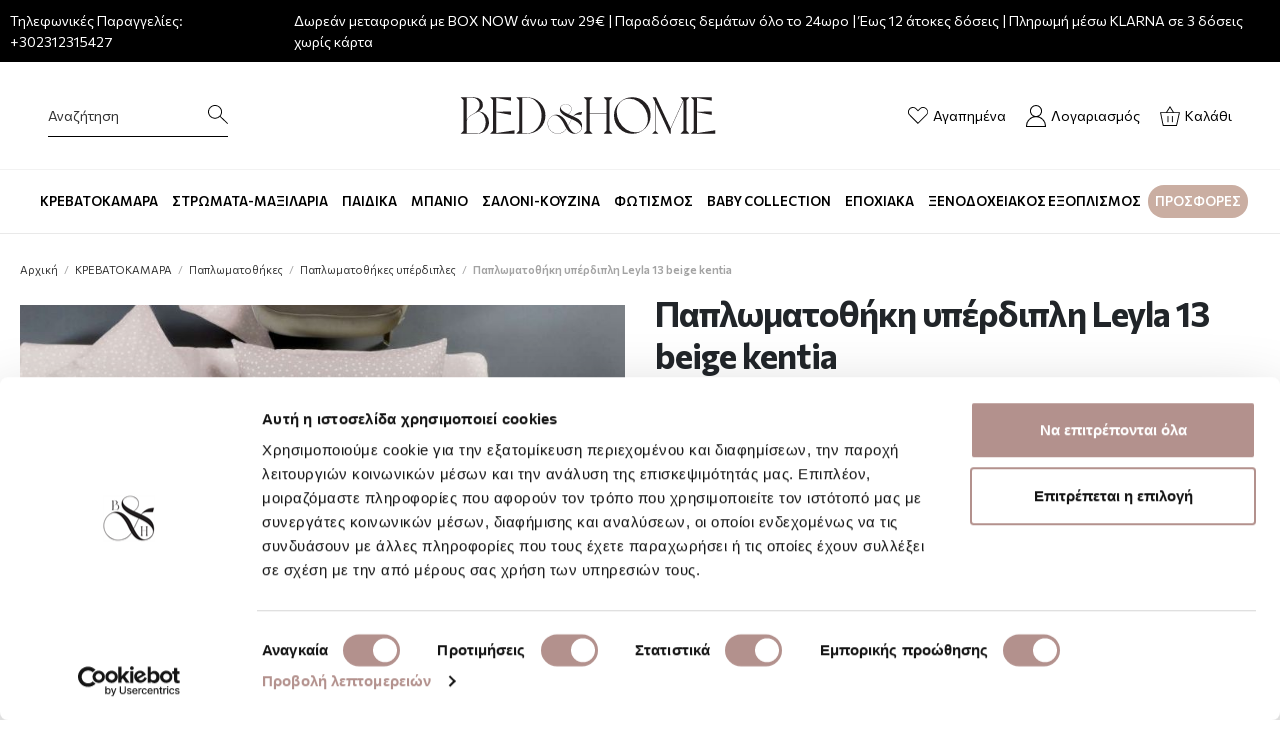

--- FILE ---
content_type: text/html; charset=UTF-8
request_url: https://www.bedandhome.gr/krevatokamara/paplomatothikes/paplomatothikes-iperdiples/paplvmatothhkh-yperdiplh-leyla-13-beige-kentia-be-00056164-69232.html
body_size: 36480
content:
 <!doctype html><html lang="el"><head prefix="og: http://ogp.me/ns# fb: http://ogp.me/ns/fb# product: http://ogp.me/ns/product#"> <meta charset="utf-8"/>
<meta name="title" content="Παπλωματοθήκη υπέρδιπλη Leyla 13 beige kentia &lt; Παπλωματοθήκες υπέρδιπλες"/>
<meta name="description" content="Ήχοι, ιστορίες και ιδέες του φθινοπώρου και του χειμώνα παίρνουν σχήμα, χρώμα και αποτυπώνονται στα μοτίβα και τα προϊόντα που δημιούργησε για εσάς η Kentia στη νέα της συλλογή. Όλες οι αισθήσεις μπλέκονται παιχνιδιάρικα μεταξύ τους και συνθέτουν ένα εξαι"/>
<meta name="keywords" content="Παπλωματοθήκη υπέρδιπλη Leyla 13 beige kentia"/>
<meta name="robots" content="INDEX,FOLLOW"/>
<meta name="viewport" content="width=device-width, initial-scale=1"/>
<meta name="format-detection" content="telephone=no"/>
<title>Παπλωματοθήκη υπέρδιπλη Leyla 13 beige kentia &lt; Παπλωματοθήκες υπέρδιπλες | Bed &amp; Home</title>
<link  rel="stylesheet" type="text/css"  media="all" href="https://www.bedandhome.gr/static/version1768813046/_cache/merged/cb7510eb73dc9341578704c296a48362.min.css" />
<link  rel="stylesheet" type="text/css"  media="screen and (min-width: 768px)" href="https://www.bedandhome.gr/static/version1768813046/frontend/Elegento/bedandhome/el_GR/css/styles-l.min.css" />
<link  rel="stylesheet" type="text/css"  media="print" href="https://www.bedandhome.gr/static/version1768813046/frontend/Elegento/bedandhome/el_GR/css/print.min.css" />

<link  rel="canonical" href="https://www.bedandhome.gr/krevatokamara/paplomatothikes/paplomatothikes-iperdiples/paplvmatothhkh-yperdiplh-leyla-13-beige-kentia-be-00056164-69232.html" />
<link  rel="icon" type="image/x-icon" href="https://www.bedandhome.gr/media/favicon/default/android-chrome-512x512.png" />
<link  rel="shortcut icon" type="image/x-icon" href="https://www.bedandhome.gr/media/favicon/default/android-chrome-512x512.png" />
   <!--Custom fonts from Google--><link rel="preconnect" href="https://fonts.gstatic.com"><link href="https://fonts.googleapis.com/css2?family=Commissioner:wght@200;400;600;700&display=swap" rel="stylesheet">   
   <!-- Google Tag Manager -->
<script exclude-script>(function(w,d,s,l,i){w[l]=w[l]||[];w[l].push({'gtm.start':
new Date().getTime(),event:'gtm.js'});var f=d.getElementsByTagName(s)[0],
j=d.createElement(s),dl=l!='dataLayer'?'&l='+l:'';j.async=true;j.src=
'https://www.googletagmanager.com/gtm.js?id='+i+dl;f.parentNode.insertBefore(j,f);
})(window,document,'script','dataLayer','GTM-PVMR62T');</script>
<!-- End Google Tag Manager -->  <meta property="og:type" content="product" /><meta property="og:title" content="&#x03A0;&#x03B1;&#x03C0;&#x03BB;&#x03C9;&#x03BC;&#x03B1;&#x03C4;&#x03BF;&#x03B8;&#x03AE;&#x03BA;&#x03B7;&#x20;&#x03C5;&#x03C0;&#x03AD;&#x03C1;&#x03B4;&#x03B9;&#x03C0;&#x03BB;&#x03B7;&#x20;Leyla&#x20;13&#x20;beige&#x20;kentia" /><meta property="og:image" content="https://www.bedandhome.gr/media/catalog/product/cache/fd600c3c566f7c9d8a6e2fe464265a20/p/a/paplvmatothhkh-yperdiplh-leyla-13-beige-kentia_1_1661771451.jpg" /><meta property="og:description" content="" /><meta property="og:url" content="https://www.bedandhome.gr/krevatokamara/paplomatothikes/paplomatothikes-iperdiples/paplvmatothhkh-yperdiplh-leyla-13-beige-kentia-be-00056164-69232.html" /> <meta property="product:price:amount" content="29"/> <meta property="product:price:currency" content="EUR"/>    <link rel="stylesheet" type="text/css" href="https://www.bedandhome.gr/static/version1768813046/frontend/Elegento/bedandhome/el_GR/Elegento_Core/css/bootstrap.min.css">  <link rel="prefetch" as="script" href="https://www.bedandhome.gr/static/version1768813046/frontend/Elegento/bedandhome/el_GR/magepack/bundle-common.min.js"/>  <link rel="prefetch" as="script" href="https://www.bedandhome.gr/static/version1768813046/frontend/Elegento/bedandhome/el_GR/magepack/bundle-product.min.js"/> <link rel="stylesheet" type="text/css" media="all" href="https://maxcdn.bootstrapcdn.com/font-awesome/latest/css/font-awesome.min.css"/>    
<!-- Magic Zoom Plus Magento 2 module version v1.6.4 [v1.6.91:v5.3.5] -->

<link type="text/css" href="https://www.bedandhome.gr/static/version1768813046/frontend/Elegento/bedandhome/el_GR/MagicToolbox_MagicZoomPlus/css/magiczoomplus.min.css" rel="stylesheet" media="screen" />
<link type="text/css" href="https://www.bedandhome.gr/static/version1768813046/frontend/Elegento/bedandhome/el_GR/MagicToolbox_MagicZoomPlus/css/magiczoomplus.module.min.css" rel="stylesheet" media="screen" />




 </head><body data-container="body" data-mage-init='{"loaderAjax": {}, "loader": { "icon": "https://www.bedandhome.gr/static/version1768813046/frontend/Elegento/bedandhome/el_GR/images/loader-2.gif"}}' id="html-body" class="wp-sl catalog-product-view product-paplvmatothhkh-yperdiplh-leyla-13-beige-kentia-be-00056164-69232 categorypath-krevatokamara-paplomatothikes-paplomatothikes-iperdiples category-paplomatothikes-iperdiples page-layout-1column">   <!-- Google Tag Manager (noscript) -->
<noscript><iframe src="https://www.googletagmanager.com/ns.html?id=GTM-PVMR62T"
height="0" width="0" style="display:none;visibility:hidden"></iframe></noscript>
<!-- End Google Tag Manager (noscript) -->           <div class="cookie-status-message" id="cookie-status">The store will not work correctly in the case when cookies are disabled.</div>   <noscript><div class="message global noscript"><div class="content"><p><strong>Η JavaScript φαίνεται να είναι απενεργοποιημένη στο πρόγραμμα περιήγησης σας.</strong> <span> Για την καλύτερη εμπειρία στην ιστοσελίδα μας, βεβαιωθείτε πως θα ενεργοποιήσετε την Javascript στο πρόγραμμα περιήγησης σας.</span></p></div></div></noscript>             <div class="page-wrapper"><header class="page-header"><div class="panel header">
  	<div class="header-telephone"><span>Τηλεφωνικές Παραγγελίες:</span> <a href="tel:2312315427">+302312315427</a></div>
    <div class="header-message"><p> Δωρεάν μεταφορικά με BOX NOW άνω των 29€ | Παραδόσεις δεμάτων όλο το 24ωρο | Έως 12 άτοκες δόσεις | Πληρωμή μέσω KLARNA σε 3 δόσεις χωρίς κάρτα </p></div>
  	<span></span>
</div><div class="header content"> <span data-action="toggle-nav" class="action nav-toggle"><span>Εναλλαγή Πλοήγησης</span></span> <a class="logo" href="https://www.bedandhome.gr/" title="" aria-label="store logo"><svg width="280px" data-name="Layer 1" xmlns="http://www.w3.org/2000/svg" viewBox="0 0 1417.32 340.92"><defs><style>.cls-1{fill:#231f20;}</style></defs><path class="cls-1" d="M155.4,148.84a56.36,56.36,0,0,1,37.18,18.33,54.55,54.55,0,0,1,15,38.36,57.15,57.15,0,0,1-57.22,57.22h-86L78.67,248v-155L64.43,78.17H134q18.19,0,30.46,11.08a35.77,35.77,0,0,1,12.26,27.69q0,10.8-5.27,17.92T155.4,148.84ZM94.49,80v114.7a37.38,37.38,0,0,1,9-14.9,62.1,62.1,0,0,1,11.47-10q4.88-3,13.84-8a67.44,67.44,0,0,0,22.81-20q8.56-12.12,8.57-23.73a46.88,46.88,0,0,0-2.9-16.48q-2.91-7.77-12.13-14.5t-24-7ZM191,205.53q0-21.36-10.81-37.7T153,150.16q-1,.79-20,11.07-9.24,5-14,8.05a122.94,122.94,0,0,0-11.47,8.57,35.15,35.15,0,0,0-9.88,12.39,35.91,35.91,0,0,0-3.17,15.29v55.38h55.9q18.45,0,29.54-16.88T191,205.53Z"/><path class="cls-1" d="M213.94,262.75,228.18,248v-155L213.94,78.17H319.15V95.31L244,80.81V151l75.15-.53v17.14l-75.15-14V260.12l92.56-14.51v17.14Z"/><path class="cls-1" d="M346.05,262.75l14.24-15.55V93.73L346.05,78.17h55.11q38.22.27,65.13,27.3t26.89,65.26q0,38.24-27,65.13t-65.27,26.89Zm30.06-1.84h24.78q30.06,0,51.42-26.37t21.36-63.81q0-37.44-21.23-64.08T401.16,80H376.11Z"/><path class="cls-1" d="M638.29,263.28q-21.28,0-37.79-25.19-10.21,15.19-23.24,20.63a68,68,0,0,1-23.46,4.56q-20.85,0-35.51-15.2t-14.23-35.19a45.41,45.41,0,0,1,6.3-23.35,49.64,49.64,0,0,1,17.38-17.48A38.47,38.47,0,0,1,548.8,166q15.21,0,29,11.08a79,79,0,0,1,21.83,27.8q1.3,2.38,8.47,17.37l16.72-33.88q-28.23-12.16-39.53-20.2-19.11-13.46-19.11-28.67,0-11.94,8.58-19.44t21.39-7.49q12.39,0,20.85,7.06t8.47,17.48a27,27,0,0,1-3.8,14.56q-3.79,6.07-11.83,12.37l23.89,10.65q8.89-11.08,19.44-16.51t25.52-5.43l-3.91,14.34H657c-.73,0-2.18,0-4.35.1a20.93,20.93,0,0,0-4.34.44c-.73.22-1.92.54-3.58,1a11.23,11.23,0,0,0-3.7,1.52c-.8.58-1.77,1.3-2.93,2.17a15.1,15.1,0,0,0-3,3q20,9.35,27.15,15,16.5,13.24,16.51,33.66,0,18.67-10.86,29T638.29,263.28Zm-61.68-5.86q13.46-5.66,23.24-20.64a190.6,190.6,0,0,1-11.52-21.07q-8.91-18.45-19.65-30.29T547.5,170.54a25.91,25.91,0,0,0-6.73-1.09,23.62,23.62,0,0,0-12.38,3.7,45.92,45.92,0,0,0-23,39.74q0,21.51,15,35.29T553.8,262A64,64,0,0,0,576.61,257.42ZM570.74,131q0,15,37.79,32.58,8.25-6.3,12-12.16a26.41,26.41,0,0,0,3.69-14.34q0-10.2-8.58-16.83a31,31,0,0,0-19.44-6.62,32.71,32.71,0,0,0-17.48,4.88Q570.74,123.41,570.74,131Zm55.39,58L609,223.75q8.46,16.51,17.37,26.5t19.77,10q10.42,0,19.76-8.14t9.34-18.79q0-8.48-7.93-17.38a76.14,76.14,0,0,0-16.72-14.33,175.07,175.07,0,0,0-18.14-9.78Z"/><path class="cls-1" d="M687.08,262.75,701.32,248v-155L687.08,78.17h44.3L717.14,92.94v65.13h84.91V92.94L787.81,78.17h44.3L817.87,92.94V248l14.24,14.76h-44.3L802.05,248V159.92H717.14V248l14.24,14.76Z"/><path class="cls-1" d="M840.28,170.46q0-38.76,27.43-65.92T933.1,77.38q38.24,0,65.4,27t27.16,66.05q0,38.76-27.43,65.92t-65.39,27.16q-38.24,0-65.4-27T840.28,170.46ZM854,152.8a102.94,102.94,0,0,0,13.06,49.83,107.91,107.91,0,0,0,35.07,38.76q22,14.78,46.54,14.77,28.22,0,45.75-19.51t17.53-48.52a103,103,0,0,0-13.05-49.84,108.07,108.07,0,0,0-35.07-38.76q-22-14.76-46.54-14.77-28.21,0-45.75,19.52T854,152.8Z"/><path class="cls-1" d="M1221.84,78.17,1207.6,92.94V248l14.24,14.76h-44.3L1191.78,248V95.58L1127.44,238.5v24.25h-5.27l-72.25-157.94V248l14.23,14.76h-30.32L1048.07,248V101.11l-11.86-22.94h17.13l73.31,157.69,64.08-142.92-14.25-14.77Z"/><path class="cls-1" d="M1230.28,262.75,1244.52,248v-155l-14.24-14.77h105.21V95.31l-75.15-14.5V151l75.15-.53v17.14l-75.15-14V260.12l92.55-14.51v17.14Z"/></svg></a> <div data-block="minicart" class="minicart-wrapper header-icon-wrap"><a class="action showcart" href="https://www.bedandhome.gr/checkout/cart/" data-bind="scope: 'minicart_content'"><svg width="20px" id="af8823f3-6f24-4b80-9da7-ebffdae5faa4" data-name="Layer 1" xmlns="http://www.w3.org/2000/svg" viewBox="0 0 150 149.11"><path d="M117.75,60.45l-29-46.13L59.57,60.45H13.8l21.12,103H140.78l23-103Zm-29-33.09,20.81,33.09H67.8Zm46.48,129.11H40.59L22.32,67.41H155.11Z" transform="translate(-13.8 -14.32)"/><rect x="56.35" y="75.11" width="6.96" height="45.73"/><rect x="89.39" y="75.11" width="6.96" height="45.73"/></svg><span class="header-icon-text">Καλάθι</span> <span class="counter qty empty" data-bind="css: { empty: !!getCartParam('summary_count') == false && !isLoading() }, blockLoader: isLoading"><span class="counter-number"><!-- ko text: getCartParam('summary_count') --><!-- /ko --></span> <span class="counter-label"><!-- ko if: getCartParam('summary_count') --><!-- ko text: getCartParam('summary_count') --><!-- /ko --><!-- ko i18n: 'items' --><!-- /ko --><!-- /ko --></span></span></a>  <div class="block block-minicart" data-role="dropdownDialog" data-mage-init='{"dropdownDialog":{ "appendTo":"[data-block=minicart]", "triggerTarget":".showcart", "timeout": "2000", "closeOnMouseLeave": false, "closeOnEscape": true, "triggerClass":"active", "parentClass":"active", "buttons":[]}}'><div id="minicart-content-wrapper" data-bind="scope: 'minicart_content'"><!-- ko template: getTemplate() --><!-- /ko --></div></div> </div> <span class="wishlist header-icon-wrap"><a href="https://www.bedandhome.gr/wishlist" title="Λίστα Επιθυμιών"><svg width="20px" id="bd903585-0f35-41e8-a858-8d677c237ecb" data-name="Layer 1" xmlns="http://www.w3.org/2000/svg" viewBox="0 0 168.6 143.32"><path d="M161.78,32.34a41.33,41.33,0,0,0-29.45-12.23h0A41.42,41.42,0,0,0,102.8,32.34L89.68,45.5,76.51,32.33A41.43,41.43,0,0,0,47,20.11h0a41.7,41.7,0,0,0-29.5,71.16l72.16,72.16,72.1-72.16A41.77,41.77,0,0,0,161.78,32.34ZM156.49,86,89.68,152.88,22.8,86A34.24,34.24,0,0,1,47,27.57h0a34,34,0,0,1,24.2,10L89.68,56.06l18.44-18.49a34,34,0,0,1,24.17-10h0a34,34,0,0,1,24.19,10h0A34.3,34.3,0,0,1,156.49,86Z" transform="translate(-5.34 -20.11)"/></svg><span class="header-icon-text">Αγαπημένα</span></a></span> <span id="my-account-link" class=" header-icon-wrap "><a href="https://www.bedandhome.gr/customer/account" title="Λογαριασμός"><svg width="20px" id="f29ac9c4-2527-4954-8bdf-b3095713cbb9" data-name="Layer 1" xmlns="http://www.w3.org/2000/svg" viewBox="0 0 132.99 147.76"><path d="M107.55,92.56a40.66,40.66,0,1,0-36.66,0,66.56,66.56,0,0,0-48.17,63.86v7h133v-7A66.56,66.56,0,0,0,107.55,92.56ZM55.6,56.32A33.62,33.62,0,1,1,89.29,89.93h-.14A33.66,33.66,0,0,1,55.6,56.32ZM29.76,156.39A59.53,59.53,0,0,1,89.12,97h.2a59.52,59.52,0,0,1,59.35,59.42Z" transform="translate(-22.72 -15.66)"/></svg><span class="header-icon-text">Λογαριασμός</span></a></span>  <button id="click-open-search"><span class="icon-title">Αναζήτηση</span> <svg width="20px" id="a4d9f6b4-ab3f-40ff-b08e-d99debb419c1" data-name="Layer 1" xmlns="http://www.w3.org/2000/svg" viewBox="0 0 153.69 149.78"><path d="M166.49,163.58l-57.22-57.22a54,54,0,1,0-4.81,5.35l57,56.94ZM66.86,119.81a46.88,46.88,0,1,1,46.89-46.87A46.92,46.92,0,0,1,66.86,119.81Z" transform="translate(-12.8 -18.87)"/></svg></button> <div class="search-overlay"></div><div class="elastic-wrapper"><button id="click-close-search"><svg width="20px" id="b4537f5d-7ed1-464c-a7dc-1918fc6b1921" data-name="Layer 1" xmlns="http://www.w3.org/2000/svg" viewBox="0 0 29.01 29.01"><polygon points="29.01 1.31 27.7 0 14.51 13.2 1.31 0 0 1.31 13.2 14.51 0 27.7 1.31 29.01 14.51 15.81 27.7 29.01 29.01 27.7 15.81 14.51 29.01 1.31"/></svg></button> <div class="block block-search header-icon-wrap"><div class="block block-title"><strong>Αναζήτηση</strong></div><div class="block block-content"><form class="form minisearch" id="search_mini_form" action="https://www.bedandhome.gr/catalogsearch/result/" method="get"><div class="field search"><div class="control"><input id="search"  data-mage-init='{"quickSearch":{ "formSelector":"#search_mini_form", "url":"https://www.bedandhome.gr/search/ajax/suggest/", "destinationSelector":"#search_autocomplete", "minSearchLength":"3"} }'  type="text" name="q" value="" placeholder="&#x03A8;&#x03AC;&#x03C7;&#x03BD;&#x03C9;&#x20;&#x03B3;&#x03B9;&#x03B1;..." class="input-text" maxlength="128" role="combobox" aria-haspopup="false" aria-autocomplete="both" autocomplete="off" aria-expanded="false"/><div id="search_autocomplete" class="search-autocomplete"></div> <div class="nested"><a class="action advanced" href="https://www.bedandhome.gr/catalogsearch/advanced/" data-action="advanced-search">Σύνθετη Αναζήτηση</a></div></div></div><div class="actions"><button type="submit" title="Αναζήτηση" class="action search" aria-label="Search" ><span>Αναζήτηση</span></button></div></form></div></div></div></div></header>  <div class="sections nav-sections"><div class="mobile-menu-logo"><svg width="200px" data-name="Layer 1" xmlns="http://www.w3.org/2000/svg" viewBox="0 0 1417.32 340.92"><defs><style>.cls-1{fill:#231f20;}</style></defs><path class="cls-1" d="M155.4,148.84a56.36,56.36,0,0,1,37.18,18.33,54.55,54.55,0,0,1,15,38.36,57.15,57.15,0,0,1-57.22,57.22h-86L78.67,248v-155L64.43,78.17H134q18.19,0,30.46,11.08a35.77,35.77,0,0,1,12.26,27.69q0,10.8-5.27,17.92T155.4,148.84ZM94.49,80v114.7a37.38,37.38,0,0,1,9-14.9,62.1,62.1,0,0,1,11.47-10q4.88-3,13.84-8a67.44,67.44,0,0,0,22.81-20q8.56-12.12,8.57-23.73a46.88,46.88,0,0,0-2.9-16.48q-2.91-7.77-12.13-14.5t-24-7ZM191,205.53q0-21.36-10.81-37.7T153,150.16q-1,.79-20,11.07-9.24,5-14,8.05a122.94,122.94,0,0,0-11.47,8.57,35.15,35.15,0,0,0-9.88,12.39,35.91,35.91,0,0,0-3.17,15.29v55.38h55.9q18.45,0,29.54-16.88T191,205.53Z"/><path class="cls-1" d="M213.94,262.75,228.18,248v-155L213.94,78.17H319.15V95.31L244,80.81V151l75.15-.53v17.14l-75.15-14V260.12l92.56-14.51v17.14Z"/><path class="cls-1" d="M346.05,262.75l14.24-15.55V93.73L346.05,78.17h55.11q38.22.27,65.13,27.3t26.89,65.26q0,38.24-27,65.13t-65.27,26.89Zm30.06-1.84h24.78q30.06,0,51.42-26.37t21.36-63.81q0-37.44-21.23-64.08T401.16,80H376.11Z"/><path class="cls-1" d="M638.29,263.28q-21.28,0-37.79-25.19-10.21,15.19-23.24,20.63a68,68,0,0,1-23.46,4.56q-20.85,0-35.51-15.2t-14.23-35.19a45.41,45.41,0,0,1,6.3-23.35,49.64,49.64,0,0,1,17.38-17.48A38.47,38.47,0,0,1,548.8,166q15.21,0,29,11.08a79,79,0,0,1,21.83,27.8q1.3,2.38,8.47,17.37l16.72-33.88q-28.23-12.16-39.53-20.2-19.11-13.46-19.11-28.67,0-11.94,8.58-19.44t21.39-7.49q12.39,0,20.85,7.06t8.47,17.48a27,27,0,0,1-3.8,14.56q-3.79,6.07-11.83,12.37l23.89,10.65q8.89-11.08,19.44-16.51t25.52-5.43l-3.91,14.34H657c-.73,0-2.18,0-4.35.1a20.93,20.93,0,0,0-4.34.44c-.73.22-1.92.54-3.58,1a11.23,11.23,0,0,0-3.7,1.52c-.8.58-1.77,1.3-2.93,2.17a15.1,15.1,0,0,0-3,3q20,9.35,27.15,15,16.5,13.24,16.51,33.66,0,18.67-10.86,29T638.29,263.28Zm-61.68-5.86q13.46-5.66,23.24-20.64a190.6,190.6,0,0,1-11.52-21.07q-8.91-18.45-19.65-30.29T547.5,170.54a25.91,25.91,0,0,0-6.73-1.09,23.62,23.62,0,0,0-12.38,3.7,45.92,45.92,0,0,0-23,39.74q0,21.51,15,35.29T553.8,262A64,64,0,0,0,576.61,257.42ZM570.74,131q0,15,37.79,32.58,8.25-6.3,12-12.16a26.41,26.41,0,0,0,3.69-14.34q0-10.2-8.58-16.83a31,31,0,0,0-19.44-6.62,32.71,32.71,0,0,0-17.48,4.88Q570.74,123.41,570.74,131Zm55.39,58L609,223.75q8.46,16.51,17.37,26.5t19.77,10q10.42,0,19.76-8.14t9.34-18.79q0-8.48-7.93-17.38a76.14,76.14,0,0,0-16.72-14.33,175.07,175.07,0,0,0-18.14-9.78Z"/><path class="cls-1" d="M687.08,262.75,701.32,248v-155L687.08,78.17h44.3L717.14,92.94v65.13h84.91V92.94L787.81,78.17h44.3L817.87,92.94V248l14.24,14.76h-44.3L802.05,248V159.92H717.14V248l14.24,14.76Z"/><path class="cls-1" d="M840.28,170.46q0-38.76,27.43-65.92T933.1,77.38q38.24,0,65.4,27t27.16,66.05q0,38.76-27.43,65.92t-65.39,27.16q-38.24,0-65.4-27T840.28,170.46ZM854,152.8a102.94,102.94,0,0,0,13.06,49.83,107.91,107.91,0,0,0,35.07,38.76q22,14.78,46.54,14.77,28.22,0,45.75-19.51t17.53-48.52a103,103,0,0,0-13.05-49.84,108.07,108.07,0,0,0-35.07-38.76q-22-14.76-46.54-14.77-28.21,0-45.75,19.52T854,152.8Z"/><path class="cls-1" d="M1221.84,78.17,1207.6,92.94V248l14.24,14.76h-44.3L1191.78,248V95.58L1127.44,238.5v24.25h-5.27l-72.25-157.94V248l14.23,14.76h-30.32L1048.07,248V101.11l-11.86-22.94h17.13l73.31,157.69,64.08-142.92-14.25-14.77Z"/><path class="cls-1" d="M1230.28,262.75,1244.52,248v-155l-14.24-14.77h105.21V95.31l-75.15-14.5V151l75.15-.53v17.14l-75.15-14V260.12l92.55-14.51v17.14Z"/></svg></div> <div class="section-items nav-sections-items" data-mage-init='{"tabs":{"openedState":"active"}}'>  <div class="section-item-title nav-sections-item-title" data-role="collapsible"><a class="nav-sections-item-switch" data-toggle="switch" href="#store.menu">Μενού</a></div><div class="section-item-content nav-sections-item-content" id="store.menu" data-role="content">      <nav class="navigation" role="navigation" ><div class="menu" id="om"><ul><li><a href="https://www.bedandhome.gr/krevatokamara"  class="level-top" ><span>ΚΡΕΒΑΤΟΚΑΜΑΡΑ</span></a><ul><div class="bottomstatic" ><div class="megamenu-wrapper">
	<div class="megamenu-column">
      <div class="megamenu-section">
        <a href="https://www.bedandhome.gr/krevatokamara/sentonia"><h3>Σεντόνια</h3></a>
        <ul>
        	<li><a href="https://www.bedandhome.gr/krevatokamara/sentonia/sentonia-mona">Σεντόνια μονά</a></li>
          	<li><a href="https://www.bedandhome.gr/krevatokamara/sentonia/sentonia-imidipla-dipla">Σεντόνια ημίδιπλα - διπλά</a></li>
          	<li><a href="https://www.bedandhome.gr/krevatokamara/sentonia/sentonia-iperdipla">Σεντόνια υπέρδιπλα</a></li>
          	<li><a href="https://www.bedandhome.gr/krevatokamara/sentonia/sentonia-king-size">Σεντόνια King Size</a></li>
          	<li><a href="https://www.bedandhome.gr/krevatokamara/sentonia/sentonia-memonomena">Σεντόνια Μεμονωμένα</a></li>
          	<li><a href="https://www.bedandhome.gr/krevatokamara/sentonia/maxilarothikes">Μαξιλαροθήκες</a></li>
        </ul>
      </div>
      <div class="megamenu-section">
      	<a href="https://www.bedandhome.gr/krevatokamara/epistromata"><h3>Επιστρώματα Προστατευτικά</h3></a>
        <ul>
        	<li><a href="https://www.bedandhome.gr/krevatokamara/epistromata/prostateftika-kalimmata-stromaton">Καλύμματα στρωμάτων</a></li>
          	<li><a href="https://www.bedandhome.gr/krevatokamara/epistromata/prostateftika-kalimmata-maxilarion">Καλύμματα μαξιλαριών</a></li>
        </ul>  
      </div>
	</div>
  	<div class="megamenu-column">
      <div class="megamenu-section">
        <a href="https://www.bedandhome.gr/krevatokamara/paplomata"><h3>Παπλώματα</h3></a>
        <ul>
        	<li><a href="https://www.bedandhome.gr/krevatokamara/paplomata/paplomata-mona">Παπλώματα μονά</a></li>
          	<li><a href="https://www.bedandhome.gr/krevatokamara/paplomata/paplomata-iperdipla">Παπλώματα υπέρδιπλα</a></li>
          	<li><a href="https://www.bedandhome.gr/krevatokamara/paplomata/lefka-paplomata">Λευκά παπλώματα</a></li>
                <li><a href="https://www.bedandhome.gr/krevatokamara/paplomata/kouvertopaplomata-mona-imidipla">Κουβερτοπαπλώματα μονά - ημίδιπλα</a></li>
          <li><a href="https://www.bedandhome.gr/krevatokamara/paplomata/kouvertopaplomata-yperdipla-kingsize">Κουβερτοπαπλώματα υπέρδιπλα - king size</a></li>
        </ul>
      </div>
      <div class="megamenu-section">
        <a href="https://www.bedandhome.gr/krevatokamara/paplomatothikes"><h3>Παπλωματοθήκες</h3></a>
        <ul>
        	<li><a href="https://www.bedandhome.gr/krevatokamara/paplomatothikes/paplomatothikes-mones">Παπλωματοθήκες μονές</a></li>
          	<li><a href="https://www.bedandhome.gr/krevatokamara/paplomatothikes/paplomatothikes-iperdiples">Παπλωματοθήκες υπέρδιπλες</a></li>
          	<li><a href="https://www.bedandhome.gr/krevatokamara/paplomatothikes/paplomatothikes-king-size">Παπλωματοθήκες King Size</a></li>
        </ul>
      </div>
	</div> 
  	<div class="megamenu-column">
      <div class="megamenu-section">
        <a href="https://www.bedandhome.gr/krevatokamara/kouvertes"><h3>Κουβέρτες</h3></a>
        <ul>
        	<li><a href="https://www.bedandhome.gr/krevatokamara/kouvertes/kouvertes-veloute-mones">Κουβέρτες βελουτέ μονές</a></li>
          	<li><a href="https://www.bedandhome.gr/krevatokamara/kouvertes/kouvertes-veloute-iperdiples">Κουβέρτες βελουτέ υπέρδιπλες</a></li>
          	<li><a href="https://www.bedandhome.gr/krevatokamara/kouvertes/kouvertes-fleece-mones">Κουβέρτες fleece  μονές</a></li>
          	<li><a href="https://www.bedandhome.gr/krevatokamara/kouvertes/kouvertes-fleece-iperdiples">Κουβέρτες fleece  υπέρδιπλες</a></li>   
          	<li><a href="https://www.bedandhome.gr/krevatokamara/kouvertes/kouvertes-kalokerines-mones">Κουβέρτες καλοκαιρινές μονές</a></li>
          	<li><a href="https://www.bedandhome.gr/krevatokamara/kouvertes/kouvertes-kalokerines-iperdiples">Κουβέρτες καλοκαιρινές υπέρδιπλες - King Size</a></li>
            <li><a href="https://www.bedandhome.gr/krevatokamara/kouvertes/kouvertes-ilektrikes">Κουβέρτες ηλεκτρικές</a></li> 
        </ul>
      </div>
	</div> 
  	<div class="megamenu-column">
      <div class="megamenu-section">
        <a href="https://www.bedandhome.gr/krevatokamara/kouverli"><h3>Κουβερλί</h3></a>
        <ul>
        	<li><a href="https://www.bedandhome.gr/krevatokamara/kouverli/kouverli-mona">Κουβερλί μονά </a></li>
          	<li><a href="https://www.bedandhome.gr/krevatokamara/kouverli/kouverli-iperdipla">Κουβερλί υπέρδιπλα</a></li>
          	<li><a href="https://www.bedandhome.gr/krevatokamara/kouverli/kouverli-king-size">Κουβερλί King Size</a></li>
        </ul>
      </div>
       <div class="megamenu-section">
        <a href="https://www.bedandhome.gr/krevatokamara/nifiki-sillogi"><h3>Νυφική Συλλογή</h3></a>
      </div>
	</div> 
</div></div><div class="bottomstatic" ></div></ul></li><li><a href="https://www.bedandhome.gr/stromata-maxilaria"  class="level-top" ><span>ΣΤΡΩΜΑΤΑ-ΜΑΞΙΛΑΡΙΑ</span></a><ul><div class="bottomstatic" ><div class="megamenu-wrapper">
	<div class="megamenu-column">
      <div class="megamenu-section">
        <a href="https://www.bedandhome.gr/stromata-maxilaria/stromata-ipnou"><h3>Στρώματα ύπνου</h3></a>
        <ul>
        	<li><a href="https://www.bedandhome.gr/stromata-maxilaria/stromata-ipnou/stromata-anatomika-elatiria-pocket">Στρώματα ανατομικά (Ελατήρια Pocket)</a></li>
          	<li><a href="https://www.bedandhome.gr/stromata-maxilaria/stromata-ipnou/stromata-orthopedika-elatiria-bonnel">Στρώματα ορθοπεδικά (Ελατήρια Bonnel)</a></li>
          	<li><a href="https://www.bedandhome.gr/stromata-maxilaria/stromata-ipnou/stromata-choris-elatiria-latex-memory-foam">Στρώματα χωρίς ελατήρια (Latex-Memory-Foam)</a></li>
          	<li><a href="https://www.bedandhome.gr/stromata-maxilaria/stromata-ipnou/pedika-stromata">Παιδικά Στρώματα</a></li>
          	<li><a href="https://www.bedandhome.gr/stromata-maxilaria/stromata-ipnou/vrefika-stromata">Βρεφικά Στρώματα</a></li>
         </ul>
      </div>
	</div>
  	<div class="megamenu-column">
      <div class="megamenu-section">
        <a href="https://www.bedandhome.gr/stromata-maxilaria/maxilaria"><h3>Μαξιλάρια</h3></a>
        <ul>
        	<li><a href="https://www.bedandhome.gr/stromata-maxilaria/maxilaria/memory-foam-maxilaria">Ανατομικά – Memory foam μαξιλάρια</a></li>
          	<li><a href="https://www.bedandhome.gr/stromata-maxilaria/maxilaria/latex-maxilaria">Latex</a></li>
            <li><a href="https://www.bedandhome.gr/stromata-maxilaria/maxilaria/plenomena">Πλενόμενα</a></li>
            <li><a href="https://www.bedandhome.gr/stromata-maxilaria/maxilaria/malli-vamvaki">Μαλλί – Βαμβάκι</a></li>
            <li><a href="https://www.bedandhome.gr/stromata-maxilaria/maxilaria/poupoulenia">Πουπουλένια</a></li>
            <li><a href="https://www.bedandhome.gr/stromata-maxilaria/maxilaria/maxilaria-taxidiou">Μαξιλάρια ταξιδιού</a></li>
        </ul>
      </div>
	</div> 
  	<div class="megamenu-column">
      <div class="megamenu-section">
        <a href="https://www.bedandhome.gr/stromata-maxilaria/anostromata-toppers"><h3>Ανωστρώματα (Toppers)</h3></a>
      </div>
      <div class="megamenu-section">
        <a><h3> </h3></a>
      </div>
      <div class="megamenu-section">
        <a href="https://www.bedandhome.gr/stromata-maxilaria/orthopedika-telara"><h3>Ορθοπεδικά τελάρα</h3></a>
      </div>
	</div> 
  	
  	<div class="megamenu-column">
      <a href="https://www.bedandhome.gr/stromata-maxilaria">
        <img src="https://www.bedandhome.gr/media/.renditions/wysiwyg/matpil.jpg" alt="Παιδικά" />
      </a>
	</div> 
  
</div></div><div class="bottomstatic" ></div></ul></li><li><a href="https://www.bedandhome.gr/pedika"  class="level-top" ><span>ΠΑΙΔΙΚΑ</span></a><ul><div class="bottomstatic" ><div class="megamenu-wrapper">
	<div class="megamenu-column">
      <div class="megamenu-section">
        <a href="https://www.bedandhome.gr/pedika/pediko-krevati"><h3>Παιδικό κρεβάτι</h3></a>
        <ul>
        	<li><a href="https://www.bedandhome.gr/pedika/pediko-krevati/pedika-sentonia">Παιδικά σεντόνια</a></li>
          	<li><a href="https://www.bedandhome.gr/pedika/pediko-krevati/pedikes-maxilarothikes">Παιδικές μαξιλαροθήκες</a></li>
          	<li><a href="https://www.bedandhome.gr/pedika/pediko-krevati/pedika-paplomata">Παιδικά παπλώματα</a></li>
                <li><a href="https://www.bedandhome.gr/pedika/pediko-krevati/pedika-kouvertopaplomata">Παιδικά κουβερτοπαπλώματα</a></li>
          	<li><a href="https://www.bedandhome.gr/pedika/pediko-krevati/pedikes-paplomatothikes">Παιδικές παπλωματοθήκες</a></li>
          	<li><a href="https://www.bedandhome.gr/pedika/pediko-krevati/pedika-kouverli">Παιδικά κουβερλί</a></li>
          	<li><a href="https://www.bedandhome.gr/pedika/pediko-krevati/kouvertes-veloute-pediko-krevati">Κουβέρτες βελουτέ</a></li>
            <li><a href="https://www.bedandhome.gr/pedika/pediko-krevati/kouvertes-fleece-pediko-krevati">Κουβέρτες fleece</a></li>
            <li><a href="https://www.bedandhome.gr/pedika/pediko-krevati/pedikes-kouvertes-pike">Κουβέρτες πικέ</a></li>
            <li><a href="https://www.bedandhome.gr/pedika/pediko-krevati/pedika-maxilaria">Παιδικά μαξιλάρια</a></li>
        </ul>
      </div>
	</div>
  	<div class="megamenu-column">
      <div class="megamenu-section">
        <a href="https://www.bedandhome.gr/pedika/pediko-domatio"><h3>Παιδικό δωμάτιο</h3></a>
        <ul>
        	<li><a href="https://www.bedandhome.gr/pedika/pediko-domatio/geniki-diakosmisi">Γενική διακόσμηση</a></li>
          	<li><a href="https://www.bedandhome.gr/pedika/pediko-domatio/skines-epipla">Σκηνές - Έπιπλα</a></li>
                <li><a href="https://www.bedandhome.gr/pedika/pediko-domatio/diakosmitika-maxilaria">Διακοσμητικά μαξιλάρια</a></li>
                <li><a href="https://www.bedandhome.gr/pedika/pediko-domatio/kalathia-apothikeysis">Καλάθια αποθήκευσης</a></li>
                <li><a href="https://www.bedandhome.gr/pedika/pediko-domatio/xalia">Χαλιά</a></li>
        </ul>
      </div>
	</div> 
  	<div class="megamenu-column">
      <div class="megamenu-section">
        <a href="https://www.bedandhome.gr/pedika/pediko-mpanio"><h3>Παιδικό μπάνιο</h3></a>
        <ul>
        	<li><a href="https://www.bedandhome.gr/pedika/pediko-mpanio/pedikes-petsetes">Παιδικές πετσέτες</a></li>
           	<li><a href="https://www.bedandhome.gr/pedika/pediko-mpanio/pedika-mpournouzia">Παιδικά μπουρνούζια</a></li>
            <li><a href="https://www.bedandhome.gr/epochiaka/eidh-thalassis-epochiaka/paichnidia-paralias-sosibia">Παιχνίδια παραλίας - Σωσίβια</a></li>
          	<li><a href="https://www.bedandhome.gr/baby-collection/vrefiko-mpanio/ekmathisi-toualetas">Εκμάθηση τουαλέτας</a></li>
        </ul>
      </div>
	</div> 
  	
  <div class="megamenu-column">
      <a href="https://www.bedandhome.gr/pedika">
      	<img src="https://www.bedandhome.gr/media/.renditions/megamenu-banner-kids.jpg" alt="Παιδικά" />
      </a>
	</div> 
</div></div><div class="bottomstatic" ></div></ul></li><li><a href="https://www.bedandhome.gr/banio"  class="level-top" ><span>ΜΠΑΝΙΟ</span></a><ul><div class="bottomstatic" ><div class="megamenu-wrapper">
	<div class="megamenu-column">
      <div class="megamenu-section">
        <a href="https://www.bedandhome.gr/banio/petsetes"><h3>Πετσέτες</h3></a>
        <ul>
        	<li><a href="https://www.bedandhome.gr/banio/petsetes/petsetes-cherion">Πετσέτες χεριών</a></li>
          	<li><a href="https://www.bedandhome.gr/banio/petsetes/petsetes-prosopou">Πετσέτες προσώπου</a></li>
          	<li><a href="https://www.bedandhome.gr/banio/petsetes/petsetes-baniou">Πετσέτες μπάνιου</a></li>
          	<li><a href="https://www.bedandhome.gr/banio/petsetes/set-petsetes">Σετ πετσέτες</a></li>
        </ul>
      </div>
	</div>
  	<div class="megamenu-column">
      <div class="megamenu-section">
        <a href="https://www.bedandhome.gr/banio/bournouzia"><h3>Μπουρνούζια</h3></a>
      </div>
      <div class="megamenu-section">
        <a href="https://www.bedandhome.gr/banio/kourtines-mpaniou"><h3>Κουρτίνες μπάνιου</h3></a>
      </div>
      <div class="megamenu-section">
        <a href="https://www.bedandhome.gr/banio/axesouar-mpaniou"><h3>Αξεσουάρ μπάνιου</h3></a>
        <ul>
        	<li><a href="https://www.bedandhome.gr/banio/axesouar-mpaniou/kremes-afroloutra">Κρέμες - Αφρόλουτρα</a></li>
          	<li><a href="https://www.bedandhome.gr/banio/axesouar-mpaniou/sapounothikes">Σαπουνοθήκες</a></li>
          	<li><a href="https://www.bedandhome.gr/banio/axesouar-mpaniou/doxeia-kremosapounou">Δοχεία κρεμοσάπουνου</a></li>
          	<li><a href="https://www.bedandhome.gr/banio/axesouar-mpaniou/potiria-thikes-odontovourtsas">Ποτήρια - Θήκες οδοντόβουρτσας</a></li>
                <li><a href="https://www.bedandhome.gr/banio/axesouar-mpaniou/pigkal">Πιγκάλ</a></li>
        </ul>
      </div>
	</div> 
  	<div class="megamenu-column">
      <div class="megamenu-section">
        <a href="https://www.bedandhome.gr/banio/patakia-mpaniou"><h3>Πατάκια μπάνιου</h3></a>
      </div>
      <div class="megamenu-section">
        <a href="https://www.bedandhome.gr/banio/kalathia-mpaniou"><h3>Καλάθια μπάνιου</h3></a>
      </div>
	</div> 
  	
  	<div class="megamenu-column">
      <a href="https://www.bedandhome.gr/banio">
      	<img src="https://www.bedandhome.gr/media/.renditions/megamenu-banner-towel.jpg" alt="Μπάνιο" />
      </a>
	</div> 
</div></div><div class="bottomstatic" ></div></ul></li><li><a href="https://www.bedandhome.gr/saloni-kouzina"  class="level-top" ><span>ΣΑΛΟΝΙ-ΚΟΥΖΙΝΑ</span></a><ul><div class="bottomstatic" ><div class="megamenu-wrapper">
    <div class="megamenu-column">
        <div class="megamenu-section">
            <a href="https://www.bedandhome.gr/saloni-kouzina/richtaria"><h3>Ριχτάρια</h3></a>
        </div>
        <div class="megamenu-section">
            <a href="https://www.bedandhome.gr/saloni-kouzina/aromatika-chorou"><h3>Αρωματικά χώρου</h3></a>
        </div>
        <div class="megamenu-section">
            <a href="https://www.bedandhome.gr/saloni-kouzina/trapezomantila"><h3>Τραπεζομάντηλα</h3></a>
        </div>
        <div class="megamenu-section">
            <a href="https://www.bedandhome.gr/saloni-kouzina/podies-kouzinas"><h3>Ποδιές κουζίνας</h3></a>
        </div>
        <div class="megamenu-section">
            <a href="https://www.bedandhome.gr/saloni-kouzina/thermos-chilly-s"><h3>Θερμός Chilly's</h3></a>
        </div>
    </div>
    <div class="megamenu-column">
        <div class="megamenu-section">
            <a href="https://www.bedandhome.gr/saloni-kouzina/kouvertes-kanape"><h3>Κουβέρτες καναπέ</h3></a>
        </div>
        <div class="megamenu-section">
            <a href="https://www.bedandhome.gr/saloni-kouzina/kalathia"><h3>Καλάθια</h3></a>
        </div>
       <div class="megamenu-section">
            <a href="https://www.bedandhome.gr/saloni-kouzina/pouf"><h3>Πουφ</h3></a>
        </div>
        <div class="megamenu-section">
            <a href="https://www.bedandhome.gr/saloni-kouzina/traverses"><h3>Τραβέρσες</h3></a>
        </div>
        <div class="megamenu-section">
            <a href="https://www.bedandhome.gr/saloni-kouzina/chalia-saloniou-kouzinas"><h3>Χαλιά σαλονιού – κουζίνας</h3></a>
        </div>
        <div class="megamenu-section">
            <a href="https://www.bedandhome.gr/saloni-kouzina/kouzinika-skeui"><h3>Κουζινικά σκεύη</h3></a>
        </div>
    </div>
    <div class="megamenu-column">
        <div class="megamenu-section">
            <a href="https://www.bedandhome.gr/saloni-kouzina/diakosmitika-maxilaria-maxilarothikes"><h3>Διακοσμητικά μαξιλάρια – μαξιλαροθήκες</h3></a>
        </div>
        <div class="megamenu-section">
            <a href="https://www.bedandhome.gr/saloni-kouzina/potiropana-kouzinas"><h3>Ποτηρόπανα κουζίνας</h3></a>
        </div>
        <div class="megamenu-section">
            <a href="https://www.bedandhome.gr/saloni-kouzina/soupla-petsetes-fagitou"><h3>Σουπλά – Πετσέτες φαγητού</h3></a>
        </div>
       
        <div class="megamenu-section">
            <a href="https://www.bedandhome.gr/saloni-kouzina/diakosmisi"><h3>Διακόσμηση</h3></a>
            <ul>
                <li><a href="https://www.bedandhome.gr/saloni-kouzina/diakosmisi/kathreptes">Καθρέπτες</a></li>
                <li><a href="https://www.bedandhome.gr/saloni-kouzina/diakosmisi/diakosmitika-toixou">Διακοσμητικά τοίχου</a></li>
                <li><a href="https://www.bedandhome.gr/saloni-kouzina/diakosmisi/fanaria">Φανάρια</a></li>
                <li><a href="https://www.bedandhome.gr/saloni-kouzina/diakosmisi/vaza-gyalina-eidi">Βάζα - Γυάλινα είδη</a></li>
                <li><a href="https://www.bedandhome.gr/saloni-kouzina/diakosmisi/kiropigia">Κηροπήγια</a></li>
                <li><a href="https://www.bedandhome.gr/saloni-kouzina/diakosmisi/kourtines">Κουρτίνες</a></li>
            </ul>
        </div>
    </div>

    <div class="megamenu-column">
        <a href="https://www.bedandhome.gr/saloni-kouzina">
        <img src="https://www.bedandhome.gr/media/.renditions/megamenu-banner-kitchen.jpg" alt="Σαλόνι - Κουζίνα" />
        </a>
    </div>
</div></div><div class="bottomstatic" ></div></ul></li><li><a href="https://www.bedandhome.gr/fotismos"  class="level-top" ><span>ΦΩΤΙΣΜΟΣ</span></a><ul><div class="bottomstatic" ><div class="megamenu-wrapper">
    <div class="megamenu-column">
        <div class="megamenu-section">
        	<a href="https://www.bedandhome.gr/fotismos/pedika-fotistika"><h3>Παιδικά Φωτιστικά</h3></a>
        	<ul>
        		<li><a href="https://www.bedandhome.gr/fotismos/pedika-fotistika/pedika-fotistika-orofis">Παιδικά Φωτιστικά Οροφής</a></li>
        		<li><a href="https://www.bedandhome.gr/fotismos/pedika-fotistika/pedika-epitrapezia-fotistika">Παιδικά επιτραπέζια φωτιστικά</a></li>
              	<li><a href="https://www.bedandhome.gr/baby-collection/vrefika-pechnidia/fotakia-nuktos">Φωτάκια νυκτός</a></li>
        	</ul>
        </div>
	</div>
  	<div class="megamenu-column">
        <div class="megamenu-section">
        	<a href="https://www.bedandhome.gr/fotismos/fotistika-orofis"><h3>Φωτιστικά οροφής</h3></a>
        	<ul>
        		<li><a href="https://www.bedandhome.gr/fotismos/fotistika-orofis/kremasta-fotistika-orofis">Κρεμαστά φωτιστικά οροφής</a></li>
        		<li><a href="https://www.bedandhome.gr/fotismos/fotistika-orofis/plafonieres">Πλαφονιέρες</a></li>
        	</ul>
        </div>
    </div>
  	<div class="megamenu-column">
      <div class="megamenu-section">
        <a href="https://www.bedandhome.gr/fotismos/dapedou"><h3>Φωτιστικά δαπέδου</h3></a>
      </div>
      <div class="megamenu-section">
        <a href="https://www.bedandhome.gr/fotismos/epitrapezia-fotistika"><h3>Επιτραπέζια φωτιστικά</h3></a>
      </div>
	</div> 
 	<div class="megamenu-column">
      <a href="https://www.bedandhome.gr/fotismos">
        <img src="https://www.bedandhome.gr/media/wysiwyg/lighting.jpg" alt="Φωτισμός" /><div class="megamenu-wrapper">
      </a>
	</div> 
</div></div><div class="bottomstatic" ></div></ul></li><li><a href="https://www.bedandhome.gr/baby-collection"  class="level-top" ><span>BABY COLLECTION</span></a><ul><div class="bottomstatic" ><div class="megamenu-wrapper">
	<div class="megamenu-column">
      <div class="megamenu-section">
        <a href="https://www.bedandhome.gr/baby-collection/vrefiko-krevati"><h3>Βρεφικό κρεβάτι</h3></a>
        <ul>
          	<li><a href="https://www.bedandhome.gr/baby-collection/vrefiko-krevati/pantes-plexoudes-sparrow">Πάντες – Πλεξούδες Sparrow</a></li>
            <li><a href="https://www.bedandhome.gr/baby-collection/vrefiko-krevati/pantes-kounias">Πάντες κούνιας</a></li>
            <li><a href="https://www.bedandhome.gr/baby-collection/vrefiko-krevati/vrefika-paplomata-kouverli">Βρεφικά παπλώματα-Κουβερλί</a></li>
            <li><a href="https://www.bedandhome.gr/baby-collection/vrefiko-krevati/set-prikas-kounias">Σετ προίκας κούνιας</a></li>
            <li><a href="https://www.bedandhome.gr/baby-collection/vrefiko-krevati/vrefikes-paplomatothikes">Βρεφικές παπλωματοθήκες</a></li>
            <li><a href="https://www.bedandhome.gr/baby-collection/vrefiko-krevati/vrefika-sentonia-kounias">Βρεφικά σεντόνια κούνιας</a></li>
            <li><a href="https://www.bedandhome.gr/baby-collection/vrefiko-krevati/vrefika-sentonia-liknou">Βρεφικά σεντόνια λίκνου</a></li>
            <li><a href="https://www.bedandhome.gr/baby-collection/vrefiko-krevati/kouvertes-pike">Κουβέρτες πικέ – λεπτές βαμβακερές</a></li>
            <li><a href="https://www.bedandhome.gr/baby-collection/vrefiko-krevati/kouvertes-veloute">Κουβέρτες βελουτέ</a></li>
            <li><a href="https://www.bedandhome.gr/baby-collection/vrefiko-krevati/kouvertes-fleece">Κουβέρτες fleece</a></li>
            <li><a href="https://www.bedandhome.gr/baby-collection/vrefiko-krevati/kouvertes-plektes">Κουβέρτες πλεκτές</a></li>
            <li><a href="https://www.bedandhome.gr/baby-collection/vrefiko-krevati/kounoupieres-asfalia-krevatiou">Κουνουπιέρες-Ασφάλεια κρεβατιού</a></li>
            <li><a href="https://www.bedandhome.gr/baby-collection/vrefiko-krevati/vrefika-epistromata-adiavrocha-kouni">Βρεφικά επιστρώματα – Αδιάβροχα κούνιας</a></li>
        </ul>
      </div>
    </div>

  	<div class="megamenu-column">
      <div class="megamenu-section">
        <a href="https://www.bedandhome.gr/baby-collection/vrefiko-domatio"><h3>Βρεφικό δωμάτιο</h3></a>
        <ul>
        	<li><a href="https://www.bedandhome.gr/baby-collection/vrefiko-domatio/vrefika-epipla">Βρεφικά έπιπλα</a></li>
            <li><a href="https://www.bedandhome.gr/baby-collection/vrefiko-domatio/seltedakia">Σελτεδάκια</a></li>
            <li><a href="https://www.bedandhome.gr/baby-collection/vrefiko-domatio/panes-agkalias">Πάνες αγκαλιάς</a></li>
            <li><a href="https://www.bedandhome.gr/baby-collection/vrefiko-domatio/vrefikes-allaxieres">Βρεφικές αλλαξιέρες</a></li>
            <li><a href="https://www.bedandhome.gr/baby-collection/vrefiko-domatio/vrefika-neseser">Βρεφικά νεσεσέρ</a></li>
            <li><a href="https://www.bedandhome.gr/baby-collection/vrefiko-domatio/ipnosaki">Υπνόσακοι</a></li>
            <li><a href="https://www.bedandhome.gr/baby-collection/vrefiko-domatio/vrefika-maxilaria-vrefiko-domatio">Βρεφικά μαξιλάρια</a></li>
            <li><a href="https://www.bedandhome.gr/baby-collection/vrefiko-domatio/folies-ipnou">Φωλιές ύπνου</a></li>     
            <li><a href="https://www.bedandhome.gr/baby-collection/vrefiko-domatio/parka-parkokrebata">Πάρκα - Παρκοκρέβατα</a></li>    
            <li><a href="https://www.bedandhome.gr/baby-collection/vrefiko-domatio/rilax-ilektrikes-kounies">Ρηλάξ - Ηλεκτρικές κούνιες</a></li>    
        </ul>
      </div>
    </div> 

  	<div class="megamenu-column">
      <div class="megamenu-section">
        <a href="https://www.bedandhome.gr/baby-collection/diakosmisi-vrefikou-domatiou"><h3>Διακόσμηση βρεφικού δωματίου</h3></a>
        <ul>
             <li><a href="https://www.bedandhome.gr/pedika/pediko-domatio/geniki-diakosmisi">Γενική διακόσμηση</a></li>
             <li><a href="https://www.bedandhome.gr/baby-collection/diakosmisi-vrefikou-domatiou/diakosmitika-maxilaria">Διακοσμητικά μαξιλάρια</a></li>
             <li><a href="https://www.bedandhome.gr/baby-collection/diakosmisi-vrefikou-domatiou/kalathia-thikes-organosis">Καλάθια - Θήκες οργάνωσης</a></li>
             <li><a href="https://www.bedandhome.gr/baby-collection/diakosmisi-vrefikou-domatiou/xalia">Χαλιά</a></li>
             <li><a href="https://www.bedandhome.gr/baby-collection/diakosmisi-vrefikou-domatiou/kornizes">Κορνίζες</a></li>
        </ul>
      </div>
      <div class="megamenu-section">
        <a href="https://www.bedandhome.gr/baby-collection/vrefanaptixi-thilasmos-fagito"><h3>Βρεφανάπτυξη – Θηλασμός – Φαγητό</h3></a>
        <ul>
           <li><a href="https://www.bedandhome.gr/baby-collection/vrefanaptixi-thilasmos-fagito/pipiles-alisides-thikes">Πιπίλες – Αλυσίδες – Θήκες</a></li>
           <li><a href="https://www.bedandhome.gr/baby-collection/vrefanaptixi-thilasmos-fagito/bibero-pagouria-thiles-boukalion">Μπιμπερό – Παγούρια – Θηλές μπουκαλιών</a></li>
           <li><a href="https://www.bedandhome.gr/baby-collection/vrefanaptixi-thilasmos-fagito/maxilaria-thilasmou">Μαξιλάρια θηλασμού</a></li>
           <li><a href="https://www.bedandhome.gr/baby-collection/vrefanaptixi-thilasmos-fagito/thilastra-axesouar-thilasmou">Θήλαστρα – Αξεσουάρ θηλασμού</a></li>
           <li><a href="https://www.bedandhome.gr/baby-collection/vrefanaptixi-thilasmos-fagito/apostirotes-thermantires">Αποστειρωτές - Θερμαντήρες</a></li>
           <li><a href="https://www.bedandhome.gr/baby-collection/vrefanaptixi-thilasmos-fagito/axesouar-fagitou">Αξεσουάρ φαγητού</a></li>
           <li><a href="https://www.bedandhome.gr/baby-collection/vrefiko-domatio/saliares">Σαλιάρες-Πανάκια ώμου</a></li>
           <li><a href="https://www.bedandhome.gr/baby-collection/vrefanaptixi-thilasmos-fagito/endoepikinonies-prostateftika-chorou">Ενδοεπικοινωνίες – προστατευτικά χώρου</a></li>
          <li><a href="https://www.bedandhome.gr/baby-collection/vrefanaptixi-thilasmos-fagito/karekles-fagitou">Καρέκλες φαγητού</a></li>
          <li><a href="https://www.bedandhome.gr/baby-collection/vrefanaptixi-thilasmos-fagito/vrefika-rouxalakia">Βρεφικά ρουχαλάκια</a></li>
       </ul>
      </div>
	</div> 

	<div class="megamenu-column">
 		<div class="megamenu-section">
        	<a href="https://www.bedandhome.gr/baby-collection/vrefiko-mpanio"><h3>Βρεφικό μπάνιο</h3></a>
        	<ul>
        		<li><a href="https://www.bedandhome.gr/baby-collection/vrefiko-mpanio/vrefikes-petsetes">Βρεφικές πετσέτες</a></li>
            	<li><a href="https://www.bedandhome.gr/baby-collection/vrefiko-mpanio/bournouzia-kapes">Μπουρνούζια κάπες</a></li>
            	<li><a href="https://www.bedandhome.gr/baby-collection/vrefiko-mpanio/bournouzia-me-manikia-rompes">Μπουρνούζια με μανίκια-ρόμπες</a></li>
              	<li><a href="https://www.bedandhome.gr/baby-collection/vrefiko-mpanio/axesouar-mpaniou">Αξεσουάρ μπάνιου</a></li>
              	<li><a href="https://www.bedandhome.gr/baby-collection/vrefiko-mpanio/ekmathisi-toualetas">Εκμάθηση τουαλέτας</a></li>
        	</ul>
      	</div>
  	    <div class="megamenu-section">
    	  	<a href="https://www.bedandhome.gr/baby-collection/vrefika-pechnidia"><h3>Βρεφικά παιχνίδια</h3></a>
        	<ul>
           		<li><a href="https://www.bedandhome.gr/baby-collection/vrefika-pechnidia/loutrina-paichnidia">Λούτρινα παιχνίδια</a></li> 
           		<li><a href="https://www.bedandhome.gr/baby-collection/vrefika-pechnidia/masitika-paichnidia">Μασητικά παιχνίδια</a></li>
           		<li><a href="https://www.bedandhome.gr/baby-collection/vrefika-pechnidia/mousika-paichnidia">Μουσικά παιχνίδια</a></li>
           		<li><a href="https://www.bedandhome.gr/baby-collection/vrefika-pechnidia/xulina-ekpaideutika-paichnidia">Ξύλινα - Εκπαιδευτικά παιχνίδια</a></li>
           		<li><a href="https://www.bedandhome.gr/baby-collection/vrefika-pechnidia/panakia-upnou-nani">Πανάκια ύπνου - Νάνι</a></li>
           		<li><a href="https://www.bedandhome.gr/baby-collection/vrefika-pechnidia/patinia">Πατίνια</a></li>
           		<li><a href="https://www.bedandhome.gr/baby-collection/vrefika-pechnidia/trikukla-podhlata">Τρίκυκλα - Ποδήλατα</a></li>
           		<li><a href="https://www.bedandhome.gr/baby-collection/vrefika-pechnidia/fotakia-nuktos">Φωτάκια νυκτός</a></li>
           		<li><a href="https://www.bedandhome.gr/baby-collection/vrefika-pechnidia/chalakia-drastiriotiton">Χαλάκια δραστηριοτήτων</a></li>
                <li><a href="https://www.bedandhome.gr/epochiaka/eidh-thalassis-epochiaka/paichnidia-paralias-sosibia">Παιχνίδια παραλίας - Σωσίβια</a></li>
       		</ul>
      	</div>
	</div>
		
    
  
  	 <div class="megamenu-column"> 
      	<div class="megamenu-section">
        	<a href="https://www.bedandhome.gr/baby-collection/axesouar-voltas"><h3>Βόλτα μωρού</h3></a>
        	<ul>
           		<li><a href="https://www.bedandhome.gr/baby-collection/axesouar-voltas/gantia-karotsiou">Παιδικά καρότσια</a></li> 
           		<li><a href="https://www.bedandhome.gr/baby-collection/axesouar-voltas/neseser">Καθίσματα αυτοκινήτου</a></li>
           		<li><a href="https://www.bedandhome.gr/baby-collection/axesouar-voltas/tsantes-karotsiou">Τσάντες καροτσιού - Νεσεσέρ</a></li>
           		<li><a href="https://www.bedandhome.gr/baby-collection/axesouar-voltas/kalymmata-karotsiou">Καλύμματα καροτσιού</a></li>
           		<li><a href="https://www.bedandhome.gr/baby-collection/axesouar-voltas/podosakoi">Ποδόσακοι - Γάντια καροτσιού</a></li>
           		<li><a href="https://www.bedandhome.gr/baby-collection/axesouar-voltas/paidika-sakidia">Παιδικά σακίδια</a></li>
           		<li><a href="https://www.bedandhome.gr/baby-collection/axesouar-voltas/kouvertes-carseat">Κουβέρτες carseat</a></li>
           		<li><a href="https://www.bedandhome.gr/baby-collection/axesouar-voltas/kapela-aksesouar">Καπέλα - Αξεσουάρ</a></li>
           		<li><a href="https://www.bedandhome.gr/baby-collection/axesouar-voltas/omprela-karotsiou">Ομπρέλες καροτσιού</a></li>
       		</ul>
     	 </div>
     </div>
</div></div><div class="bottomstatic" ></div></ul></li><li><a href="https://www.bedandhome.gr/epochiaka"  class="level-top" ><span>ΕΠΟΧΙΑΚΑ</span></a><ul><div class="bottomstatic" ><div class="megamenu-wrapper">
	<div class="megamenu-column">
      <div class="megamenu-section">
        <a href="https://www.bedandhome.gr/epochiaka/christougenniatika-idi"><h3>Χριστουγεννιάτικα είδη</h3></a>
        <ul>
        	<li><a href="https://www.bedandhome.gr/epochiaka/christougenniatika-idi/traverses">Τραβέρσες</a></li>
          	<li><a href="https://www.bedandhome.gr/epochiaka/christougenniatika-idi/trapezomantila">Τραπεζομάντηλα</a></li>
          	<li><a href="https://www.bedandhome.gr/epochiaka/christougenniatika-idi/soupla">Σουπλά</a></li>
          	<li><a href="https://www.bedandhome.gr/epochiaka/christougenniatika-idi/podies-gantia">Ποδιές - Γάντια</a></li>
          	<li><a href="https://www.bedandhome.gr/epochiaka/christougenniatika-idi/diakosmitika-maxilaria-maxilarothikes">Διακοσμητικά μαξιλάρια - μαξιλαροθήκες</a></li>
          	<li><a href="https://www.bedandhome.gr/epochiaka/christougenniatika-idi/kalathia">Καλάθια</a></li>
          	<li><a href="https://www.bedandhome.gr/epochiaka/christougenniatika-idi/rixtaria">Ριχτάρια</a></li>
          	<li><a href="https://www.bedandhome.gr/epochiaka/christougenniatika-idi/xalia">Χαλιά</a></li>
          	<li><a href="https://www.bedandhome.gr/epochiaka/christougenniatika-idi/kouvertes">Κουβέρτες</a></li>
          	<li><a href="https://www.bedandhome.gr/epochiaka/christougenniatika-idi/sentonia">Σεντόνια </a></li>
          	<li><a href="https://www.bedandhome.gr/epochiaka/christougenniatika-idi/paplomatothikes">Παπλωματοθήκες</a></li>
          	<li><a href="https://www.bedandhome.gr/epochiaka/christougenniatika-idi/petsetes">Πετσέτες</a></li>
          	<li><a href="https://www.bedandhome.gr/epochiaka/christougenniatika-idi/aromatika">Αρωματικά</a></li>
          	<li><a href="https://www.bedandhome.gr/epochiaka/christougenniatika-idi/diakosmitika">Διακοσμητικά </a></li>
        </ul>
      </div>
	</div>
  	<div class="megamenu-column">
      <div class="megamenu-section">
        <a href="https://www.bedandhome.gr/epochiaka/eidh-thalassis-epochiaka"><h3>Είδη θαλάσσης</h3></a>
        <ul>
        	<li><a href="https://www.bedandhome.gr/epochiaka/eidh-thalassis-epochiaka/petsetes-thalassis-enilikon">Πετσέτες θαλάσσης ενηλίκων</a></li>
          	<li><a href="https://www.bedandhome.gr/epochiaka/eidh-thalassis-epochiaka/petsetes-thalassis-pedikes-petsetes-thalassis-epochiaka">Πετσέτες θαλάσσης παιδικές</a></li>
			<li><a href="https://www.bedandhome.gr/epochiaka/eidh-thalassis-epochiaka/tsantes-thalassis-neseser">Τσάντες θαλάσσης - Νεσεσέρ</a></li>
			<li><a href="https://www.bedandhome.gr/epochiaka/eidh-thalassis-epochiaka/kaftania-pareo">Καφτάνια - Παρεό</a></li>
            <li><a href="https://www.bedandhome.gr/epochiaka/eidh-thalassis-epochiaka/paichnidia-paralias">Παιχνίδια παραλίας</a></li>
          	<li><a href="https://www.bedandhome.gr/epochiaka/eidh-thalassis-epochiaka/sosivia-gileka-kolimvisis">Σωσίβια - Γιλέκα κολύμβησης</a></li>
          	<li><a href="https://www.bedandhome.gr/epochiaka/eidh-thalassis-epochiaka/vrefika-paidika-magio">Βρεφικά - Παιδικά μαγιό</a></li>
          	<li><a href="https://www.bedandhome.gr/epochiaka/eidh-thalassis-epochiaka/fouskwta-paixnidia-pisines">Φουσκωτά παιχνίδια - Πισίνες</a></li>
        </ul>
      </div>
	</div> 
  	
  	<div class="megamenu-column">
      <a href="https://www.bedandhome.gr/epochiaka">
      	<img src="https://www.bedandhome.gr/media/.renditions/megamenu-banner-xmas.jpg" alt="Εποχιακά" />
      </a>
	</div> 
</div></div><div class="bottomstatic" ></div></ul></li><li><a href="https://www.bedandhome.gr/xenodochiakos-exoplismos"  class="level-top" ><span>ΞΕΝΟΔΟΧΕΙΑΚΟΣ ΕΞΟΠΛΙΣΜΟΣ</span></a><ul><div class="bottomstatic" ><div class="megamenu-wrapper">
	<div class="megamenu-column">
      <div class="megamenu-section">
        
        <ul>
        	<li><a href="https://www.bedandhome.gr/xenodochiakos-exoplismos/sentonia-xenodochiakos-exoplismos">Σεντόνια Ξενοδοχείου</a></li>
          	<li><a href="https://www.bedandhome.gr/xenodochiakos-exoplismos/petsetes-baniou-xenodochiakos-exoplismos">Πετσέτες μπάνιου Ξενοδοχείου</a></li>
          	<li><a href="https://www.bedandhome.gr/xenodochiakos-exoplismos/patakia-baniou-pantofles">Πατάκια μπάνιου – παντόφλες</a></li>
          	<li><a href="https://www.bedandhome.gr/trapezomantila-xenodochiakos-exoplismos">Τραπεζομάντηλα για επαγγελματίες</a></li>
        </ul>
      </div>
	</div>
  	<div class="megamenu-column">
      <div class="megamenu-section">
       
        <ul>
        	<li> <a href="https://www.bedandhome.gr/xenodochiakos-exoplismos/paplomata-xenodochiakos-exoplismos">Παπλώματα Ξενοδοχείου</a></li>
          	<li><a href="https://www.bedandhome.gr/xenodochiakos-exoplismos/bournouzia-xenodochiou">Μπουρνούζια ξενοδοχείου</a></li>
          	<li> <a href="https://www.bedandhome.gr/xenodochiakos-exoplismos/maxilaria-ipnou">Μαξιλάρια ύπνου Ξενοδοχείου</a></li>
          	<li><a href="https://www.bedandhome.gr/xenodochiakos-exoplismos/maxilarothikes-xenodochiakos-exoplismos">Μαξιλαροθήκες Ξενοδοχείου</a></li>
         	<li><a href="https://www.bedandhome.gr/stromata-maxilaria/stromata-ipnou/stromata-xenodocheiou">Στρώματα Ξενοδοχείου</a></li>
        </ul>
      </div>
	</div>
    <div class="megamenu-column">
      <div class="megamenu-section">
       
        <ul>
        	<li><a href="https://www.bedandhome.gr/xenodochiakos-exoplismos/kouvertes-xenodochiakos-exoplismos">Κουβέρτες Ξενοδοχείου</a></li>
          	<li><a href="https://www.bedandhome.gr/xenodochiakos-exoplismos/paplomatothikes-xenodochiou">Παπλωματοθήκες Ξενοδοχείου</a></li>
          	<li><a href="https://www.bedandhome.gr/xenodochiakos-exoplismos/prostateftika-stromatos">Προστατευτικά καλύμματα Ξενοδοχείου</a></li>
          	<li><a href="https://www.bedandhome.gr/xenodochiakos-exoplismos/petsetes-pisinas">Πετσέτες πισίνας Ξενοδοχείου</a></li>
        </ul>
      </div>
	</div>
	
  	<div class="megamenu-column">
      <a href="https://www.bedandhome.gr/xenodochiakos-exoplismos">
      	<img src="https://www.bedandhome.gr/media/.renditions/megamenu-banner-hotel.jpg" alt="Ξενοδοχειακός Εξοπλισμός" />
      </a>
	</div> 
</div></div><div class="bottomstatic" ></div></ul></li><li><a href="https://www.bedandhome.gr/prosfores"  class="level-top" ><span>ΠΡΟΣΦΟΡΕΣ</span></a><ul><div class="bottomstatic" ><div class="megamenu-wrapper">
	<div class="megamenu-column">
      	<div class="megamenu-section">
            <ul>
                <li><a href="https://www.bedandhome.gr/prosfores/krebatokamara-prosfores">Κρεβατοκάμαρα</a></li>
                <li><a href="https://www.bedandhome.gr/prosfores/paidika-prosfores">Παιδικά</a></li>
                <li><a href="https://www.bedandhome.gr/prosfores/mpanio-prosfores">Μπάνιο</a></li>
            </ul>
		</div>
	</div>
  	<div class="megamenu-column">
      	<div class="megamenu-section">
          <ul>
            	<li><a href="https://www.bedandhome.gr/prosfores/saloni-kouzina-prosfores">Σαλόνι-Κουζίνα</a></li>
				<li><a href="https://www.bedandhome.gr/prosfores/eidi-thalassis-prosfores">Είδη Θαλάσσης</a></li>
                <li><a href="https://www.bedandhome.gr/prosfores/christougenniatika-eidi-prosfores">Χριστουγεννιάτικα Είδη</a></li>
          </ul>
        </div>
	</div>
	<div class="megamenu-column">
      	<div class="megamenu-section">
            <ul>
                <li><a href="https://www.bedandhome.gr/prosfores/baby-collection-prosfores">Baby Collection</a></li>
                <li><a href="https://www.bedandhome.gr/prosfores/stromata-maxilaria-prosfores">Στρώματα-Μαξιλάρια</a></li>
            </ul>
      	</div>
	</div> 
</div></div><div class="bottomstatic" ></div></ul></li></ul></div><ul id="dm" data-mage-init='{"menu":{"responsive":true, "expanded":true, "position":{"my":"left top","at":"left bottom"}}}'><li  class="level0 nav-1 first level-top parent"><a  class="level-top" ><span>ΚΡΕΒΑΤΟΚΑΜΑΡΑ</span></a><ul class="level0 submenu"><li  class="level1 nav-1-1 first parent column_mega_menu3"><a ><span>Σεντόνια</span></a><ul class="level1 submenu"><li  class="level2 nav-1-1-1 first"><a ><span>Σεντόνια μονά</span></a></li><li  class="level2 nav-1-1-2"><a ><span>Σεντόνια ημίδιπλα - διπλά</span></a></li><li  class="level2 nav-1-1-3"><a ><span>Σεντόνια υπέρδιπλα</span></a></li><li  class="level2 nav-1-1-4"><a ><span>Σεντόνια king size</span></a></li><li  class="level2 nav-1-1-5"><a ><span>Σεντόνια μεμονωμένα</span></a></li><li  class="level2 nav-1-1-6 last"><a ><span>Μαξιλαροθήκες</span></a></li></ul></li><li  class="level1 nav-1-2 parent column_mega_menu3"><a ><span>Παπλωματοθήκες</span></a><ul class="level1 submenu"><li  class="level2 nav-1-2-1 first"><a ><span>Παπλωματοθήκες μονές</span></a></li><li  class="level2 nav-1-2-2"><a ><span>Παπλωματοθήκες υπέρδιπλες</span></a></li><li  class="level2 nav-1-2-3 last"><a ><span>Παπλωματοθήκες king size</span></a></li></ul></li><li  class="level1 nav-1-3 parent column_mega_menu3"><a ><span>Παπλώματα</span></a><ul class="level1 submenu"><li  class="level2 nav-1-3-1 first"><a ><span>Παπλώματα μονά</span></a></li><li  class="level2 nav-1-3-2"><a ><span>Παπλώματα υπέρδιπλα</span></a></li><li  class="level2 nav-1-3-3"><a ><span>Λευκά παπλώματα</span></a></li><li  class="level2 nav-1-3-4"><a ><span>Κουβερτοπαπλώματα μονά - ημίδιπλα</span></a></li><li  class="level2 nav-1-3-5 last"><a ><span>Κουβερτοπαπλώματα υπέρδιπλα - king size</span></a></li></ul></li><li  class="level1 nav-1-4 parent column_mega_menu3"><a ><span>Κουβερλί</span></a><ul class="level1 submenu"><li  class="level2 nav-1-4-1 first"><a ><span>Κουβερλί μονά</span></a></li><li  class="level2 nav-1-4-2"><a ><span>Κουβερλί υπέρδιπλα</span></a></li><li  class="level2 nav-1-4-3 last"><a ><span>Κουβερλί king size</span></a></li></ul></li><li  class="level1 nav-1-5 parent column_mega_menu3"><a ><span>Κουβέρτες</span></a><ul class="level1 submenu"><li  class="level2 nav-1-5-1 first"><a ><span>Κουβέρτες βελουτέ μονές</span></a></li><li  class="level2 nav-1-5-2"><a ><span>Κουβέρτες βελουτέ υπέρδιπλες</span></a></li><li  class="level2 nav-1-5-3"><a ><span>Κουβέρτες fleece μονές</span></a></li><li  class="level2 nav-1-5-4"><a ><span>Κουβέρτες fleece υπέρδιπλες</span></a></li><li  class="level2 nav-1-5-5"><a ><span>Κουβέρτες ηλεκτρικές</span></a></li><li  class="level2 nav-1-5-6"><a ><span>Κουβέρτες πλεκτές</span></a></li><li  class="level2 nav-1-5-7"><a ><span>Κουβέρτες καλοκαιρινές μονές</span></a></li><li  class="level2 nav-1-5-8 last"><a ><span>Κουβέρτες καλοκαιρινές υπέρδιπλες-king size</span></a></li></ul></li><li  class="level1 nav-1-6 parent column_mega_menu3"><a ><span>Επιστρώματα/Προστατευτικά</span></a><ul class="level1 submenu"><li  class="level2 nav-1-6-1 first"><a ><span>Καλύμματα στρωμάτων</span></a></li><li  class="level2 nav-1-6-2 last"><a ><span>Καλύμματα μαξιλαριών</span></a></li></ul></li><li  class="level1 nav-1-7 last column_mega_menu3"><a ><span>Νυφική συλλογή</span></a></li></ul></li><li  class="level0 nav-2 level-top parent"><a  class="level-top" ><span>ΣΤΡΩΜΑΤΑ-ΜΑΞΙΛΑΡΙΑ</span></a><ul class="level0 submenu"><li  class="level1 nav-2-1 first parent column_mega_menu3"><a ><span>Στρώματα ύπνου</span></a><ul class="level1 submenu"><li  class="level2 nav-2-1-1 first"><a ><span>Στρώματα ανατομικά (Ελατήρια Pocket)</span></a></li><li  class="level2 nav-2-1-2"><a ><span>Στρώματα χωρίς ελατήρια (Latex-Memory-Foam)</span></a></li><li  class="level2 nav-2-1-3"><a ><span>Στρώματα ορθοπεδικά (Ελατήρια Bonnel)</span></a></li><li  class="level2 nav-2-1-4"><a ><span>Παιδικά Στρώματα</span></a></li><li  class="level2 nav-2-1-5 last"><a ><span>Βρεφικά Στρώματα</span></a></li></ul></li><li  class="level1 nav-2-2 column_mega_menu3"><a ><span>Ανωστρώματα (Toppers)</span></a></li><li  class="level1 nav-2-3 parent column_mega_menu3"><a ><span>Μαξιλάρια</span></a><ul class="level1 submenu"><li  class="level2 nav-2-3-1 first"><a ><span>Ανατομικά - Memory foam μαξιλάρια</span></a></li><li  class="level2 nav-2-3-2"><a ><span>Πλενόμενα</span></a></li><li  class="level2 nav-2-3-3"><a ><span>Latex</span></a></li><li  class="level2 nav-2-3-4"><a ><span>Πουπουλένια</span></a></li><li  class="level2 nav-2-3-5"><a ><span>Μαλλί - Βαμβάκι</span></a></li><li  class="level2 nav-2-3-6 last"><a ><span>Μαξιλάρια ταξιδιού</span></a></li></ul></li><li  class="level1 nav-2-4 last column_mega_menu3"><a ><span>Ορθοπεδικά τελάρα</span></a></li></ul></li><li  class="level0 nav-3 level-top parent"><a  class="level-top" ><span>ΠΑΙΔΙΚΑ</span></a><ul class="level0 submenu"><li  class="level1 nav-3-1 first parent column_mega_menu3"><a ><span>Παιδικό κρεβάτι</span></a><ul class="level1 submenu"><li  class="level2 nav-3-1-1 first"><a ><span>Παιδικά σεντόνια</span></a></li><li  class="level2 nav-3-1-2"><a ><span>Παιδικές παπλωματοθήκες</span></a></li><li  class="level2 nav-3-1-3"><a ><span>Παιδικά παπλώματα</span></a></li><li  class="level2 nav-3-1-4"><a ><span>Παιδικά κουβερτοπαπλώματα</span></a></li><li  class="level2 nav-3-1-5"><a ><span>Κουβέρτες βελουτέ</span></a></li><li  class="level2 nav-3-1-6"><a ><span>Κουβέρτες fleece</span></a></li><li  class="level2 nav-3-1-7"><a ><span>Παιδικές μαξιλαροθήκες</span></a></li><li  class="level2 nav-3-1-8"><a ><span>Παιδικά κουβερλί</span></a></li><li  class="level2 nav-3-1-9"><a ><span>Παιδικές κουβέρτες πικέ</span></a></li><li  class="level2 nav-3-1-10 last"><a ><span>Παιδικά μαξιλάρια</span></a></li></ul></li><li  class="level1 nav-3-2 parent column_mega_menu3"><a ><span>Παιδικό μπάνιο</span></a><ul class="level1 submenu"><li  class="level2 nav-3-2-1 first"><a ><span>Παιδικές πετσέτες</span></a></li><li  class="level2 nav-3-2-2 last"><a ><span>Παιδικά μπουρνούζια</span></a></li></ul></li><li  class="level1 nav-3-3 last parent column_mega_menu3"><a ><span>Παιδικό δωμάτιο</span></a><ul class="level1 submenu"><li  class="level2 nav-3-3-1 first"><a ><span>Γενική διακόσμηση</span></a></li><li  class="level2 nav-3-3-2"><a ><span>Σκηνές - Έπιπλα</span></a></li><li  class="level2 nav-3-3-3"><a ><span>Διακοσμητικά μαξιλάρια</span></a></li><li  class="level2 nav-3-3-4"><a ><span>Καλάθια αποθήκευσης</span></a></li><li  class="level2 nav-3-3-5 last"><a ><span>Χαλιά</span></a></li></ul></li></ul></li><li  class="level0 nav-4 level-top parent"><a  class="level-top" ><span>ΜΠΑΝΙΟ</span></a><ul class="level0 submenu"><li  class="level1 nav-4-1 first parent column_mega_menu3"><a ><span>Πετσέτες</span></a><ul class="level1 submenu"><li  class="level2 nav-4-1-1 first"><a ><span>Πετσέτες χεριών</span></a></li><li  class="level2 nav-4-1-2"><a ><span>Πετσέτες προσώπου</span></a></li><li  class="level2 nav-4-1-3"><a ><span>Πετσέτες μπάνιου</span></a></li><li  class="level2 nav-4-1-4 last"><a ><span>Σετ πετσέτες</span></a></li></ul></li><li  class="level1 nav-4-2 column_mega_menu3"><a ><span>Μπουρνούζια</span></a></li><li  class="level1 nav-4-3 column_mega_menu3"><a ><span>Πατάκια μπάνιου</span></a></li><li  class="level1 nav-4-4 column_mega_menu3"><a ><span>Κουρτίνες μπάνιου</span></a></li><li  class="level1 nav-4-5 column_mega_menu3"><a ><span>Καλάθια μπάνιου</span></a></li><li  class="level1 nav-4-6 last parent column_mega_menu3"><a ><span>Αξεσουάρ μπάνιου</span></a><ul class="level1 submenu"><li  class="level2 nav-4-6-1 first"><a ><span>Κρέμες - Αφρόλουτρα</span></a></li><li  class="level2 nav-4-6-2"><a ><span>Σαπουνοθήκες</span></a></li><li  class="level2 nav-4-6-3"><a ><span>Δοχεία κρεμοσάπουνου</span></a></li><li  class="level2 nav-4-6-4"><a ><span>Ποτήρια - Θήκες οδοντόβουρτσας</span></a></li><li  class="level2 nav-4-6-5 last"><a ><span>Πιγκάλ</span></a></li></ul></li></ul></li><li  class="level0 nav-5 level-top parent"><a  class="level-top" ><span>ΣΑΛΟΝΙ-ΚΟΥΖΙΝΑ</span></a><ul class="level0 submenu"><li  class="level1 nav-5-1 first column_mega_menu3"><a ><span>Ριχτάρια</span></a></li><li  class="level1 nav-5-2 column_mega_menu3"><a ><span>Ποτηρόπανα κουζίνας</span></a></li><li  class="level1 nav-5-3 column_mega_menu3"><a ><span>Τραπεζομάντηλα</span></a></li><li  class="level1 nav-5-4 column_mega_menu3"><a ><span>Χαλιά σαλονιού - κουζίνας</span></a></li><li  class="level1 nav-5-5 column_mega_menu3"><a ><span>Διακοσμητικά μαξιλάρια - μαξιλαροθήκες</span></a></li><li  class="level1 nav-5-6 column_mega_menu3"><a ><span>Τραβέρσες</span></a></li><li  class="level1 nav-5-7 column_mega_menu3"><a ><span>Κουβέρτες καναπέ</span></a></li><li  class="level1 nav-5-8 column_mega_menu3"><a ><span>Σουπλά - Πετσέτες φαγητού</span></a></li><li  class="level1 nav-5-9 column_mega_menu3"><a ><span>Ποδιές κουζίνας</span></a></li><li  class="level1 nav-5-10 column_mega_menu3"><a ><span>Αρωματικά χώρου</span></a></li><li  class="level1 nav-5-11 column_mega_menu3"><a ><span>Καλάθια</span></a></li><li  class="level1 nav-5-12 parent column_mega_menu3"><a ><span>Διακόσμηση</span></a><ul class="level1 submenu"><li  class="level2 nav-5-12-1 first"><a ><span>Καθρέπτες</span></a></li><li  class="level2 nav-5-12-2"><a ><span>Διακοσμητικά τοίχου</span></a></li><li  class="level2 nav-5-12-3"><a ><span>Κηροπήγια</span></a></li><li  class="level2 nav-5-12-4"><a ><span>Φωτιστικά</span></a></li><li  class="level2 nav-5-12-5"><a ><span>Φανάρια</span></a></li><li  class="level2 nav-5-12-6"><a ><span>Βάζα - Γυάλινα είδη</span></a></li><li  class="level2 nav-5-12-7 last"><a ><span>Κουρτίνες</span></a></li></ul></li><li  class="level1 nav-5-13 column_mega_menu3"><a ><span>Πουφ</span></a></li><li  class="level1 nav-5-14 column_mega_menu3"><a ><span>Θερμός Chilly&#039;s</span></a></li><li  class="level1 nav-5-15 last column_mega_menu3"><a ><span>Κουζινικά σκεύη</span></a></li></ul></li><li  class="level0 nav-6 level-top parent"><a  class="level-top" ><span>ΦΩΤΙΣΜΟΣ</span></a><ul class="level0 submenu"><li  class="level1 nav-6-1 first parent column_mega_menu3"><a ><span>Παιδικά φωτιστικά</span></a><ul class="level1 submenu"><li  class="level2 nav-6-1-1 first"><a ><span>Παιδικά φωτιστικά οροφής</span></a></li><li  class="level2 nav-6-1-2 last"><a ><span>Παιδικά επιτραπέζια φωτιστικά</span></a></li></ul></li><li  class="level1 nav-6-2 parent column_mega_menu3"><a ><span>Φωτιστικά οροφής</span></a><ul class="level1 submenu"><li  class="level2 nav-6-2-1 first"><a ><span>Κρεμαστά φωτιστικά οροφής</span></a></li><li  class="level2 nav-6-2-2 last"><a ><span>Πλαφονιέρες</span></a></li></ul></li><li  class="level1 nav-6-3 column_mega_menu3"><a ><span>Φωτιστικά δαπέδου</span></a></li><li  class="level1 nav-6-4 last column_mega_menu3"><a ><span>Επιτραπέζια φωτιστικά</span></a></li></ul></li><li  class="level0 nav-7 level-top parent"><a  class="level-top" ><span>BABY COLLECTION</span></a><ul class="level0 submenu"><li  class="level1 nav-7-1 first parent column_mega_menu3"><a ><span>Βρεφικό κρεβάτι</span></a><ul class="level1 submenu"><li  class="level2 nav-7-1-1 first"><a ><span>Πάντες - Πλεξούδες Sparrow</span></a></li><li  class="level2 nav-7-1-2"><a ><span>Πάντες κούνιας</span></a></li><li  class="level2 nav-7-1-3"><a ><span>Βρεφικά παπλώματα-Κουβερλί</span></a></li><li  class="level2 nav-7-1-4"><a ><span>Σετ προίκας κούνιας</span></a></li><li  class="level2 nav-7-1-5"><a ><span>Βρεφικά σεντόνια κούνιας</span></a></li><li  class="level2 nav-7-1-6"><a ><span>Βρεφικά σεντόνια λίκνου</span></a></li><li  class="level2 nav-7-1-7"><a ><span>Βρεφικές παπλωματοθήκες</span></a></li><li  class="level2 nav-7-1-8"><a ><span>Βρεφικές μαξιλαροθήκες</span></a></li><li  class="level2 nav-7-1-9"><a ><span>Κουβέρτες βελουτέ</span></a></li><li  class="level2 nav-7-1-10"><a ><span>Κουβέρτες πλεκτές</span></a></li><li  class="level2 nav-7-1-11"><a ><span>Κουβέρτες fleece</span></a></li><li  class="level2 nav-7-1-12"><a ><span>Κουβέρτες πικέ - λεπτές βαμβακερές</span></a></li><li  class="level2 nav-7-1-13"><a ><span>Βρεφικά επιστρώματα - Αδιάβροχα κούνιας</span></a></li><li  class="level2 nav-7-1-14"><a ><span>Βρεφικά μαξιλάρια</span></a></li><li  class="level2 nav-7-1-15 last"><a ><span>Κουνουπιέρες-Ασφάλεια κρεβατιού</span></a></li></ul></li><li  class="level1 nav-7-2 parent column_mega_menu3"><a ><span>Βρεφικό δωμάτιο</span></a><ul class="level1 submenu"><li  class="level2 nav-7-2-1 first"><a ><span>Φωλιές ύπνου</span></a></li><li  class="level2 nav-7-2-2"><a ><span>Υπνόσακοι</span></a></li><li  class="level2 nav-7-2-3"><a ><span>Σελτεδάκια</span></a></li><li  class="level2 nav-7-2-4"><a ><span>Πάνες αγκαλιάς</span></a></li><li  class="level2 nav-7-2-5"><a ><span>Βρεφικά νεσεσέρ</span></a></li><li  class="level2 nav-7-2-6"><a ><span>Βρεφικές αλλαξιέρες</span></a></li><li  class="level2 nav-7-2-7"><a ><span>Βρεφικά έπιπλα</span></a></li><li  class="level2 nav-7-2-8"><a ><span>Πάρκα - Παρκοκρέβατα</span></a></li><li  class="level2 nav-7-2-9 last"><a ><span>Ρηλάξ - Ηλεκτρικές κούνιες</span></a></li></ul></li><li  class="level1 nav-7-3 parent column_mega_menu3"><a ><span>Διακόσμηση βρεφικού δωματίου</span></a><ul class="level1 submenu"><li  class="level2 nav-7-3-1 first"><a ><span>Διακοσμητικά μαξιλάρια</span></a></li><li  class="level2 nav-7-3-2"><a ><span>Καλάθια - Θήκες οργάνωσης</span></a></li><li  class="level2 nav-7-3-3"><a ><span>Χαλιά</span></a></li><li  class="level2 nav-7-3-4 last"><a ><span>Κορνίζες</span></a></li></ul></li><li  class="level1 nav-7-4 parent column_mega_menu3"><a ><span>Βρεφικό μπάνιο</span></a><ul class="level1 submenu"><li  class="level2 nav-7-4-1 first"><a ><span>Μπουρνούζια με μανίκια-ρόμπες</span></a></li><li  class="level2 nav-7-4-2"><a ><span>Μπουρνούζια κάπες</span></a></li><li  class="level2 nav-7-4-3"><a ><span>Βρεφικές πετσέτες</span></a></li><li  class="level2 nav-7-4-4"><a ><span>Αξεσουάρ μπάνιου</span></a></li><li  class="level2 nav-7-4-5 last"><a ><span>Εκμάθηση τουαλέτας</span></a></li></ul></li><li  class="level1 nav-7-5 parent column_mega_menu3"><a ><span>Βρεφανάπτυξη - Θηλασμός - Φαγητό</span></a><ul class="level1 submenu"><li  class="level2 nav-7-5-1 first"><a ><span>Μαξιλάρια θηλασμού</span></a></li><li  class="level2 nav-7-5-2"><a ><span>Αξεσουάρ φαγητού</span></a></li><li  class="level2 nav-7-5-3"><a ><span>Σαλιάρες-Πανάκια ώμου</span></a></li><li  class="level2 nav-7-5-4"><a ><span>Αποστειρωτές - Θερμαντήρες</span></a></li><li  class="level2 nav-7-5-5"><a ><span>Ενδοεπικοινωνίες - προστατευτικά χώρου</span></a></li><li  class="level2 nav-7-5-6"><a ><span>Θήλαστρα - Αξεσουάρ θηλασμού</span></a></li><li  class="level2 nav-7-5-7"><a ><span>Μπιμπερό - Παγούρια - Θηλές μπουκαλιών</span></a></li><li  class="level2 nav-7-5-8"><a ><span>Πιπίλες - Αλυσίδες - Θήκες</span></a></li><li  class="level2 nav-7-5-9"><a ><span>Βρεφικά ρουχαλάκια</span></a></li><li  class="level2 nav-7-5-10 last"><a ><span>Καρέκλες φαγητού</span></a></li></ul></li><li  class="level1 nav-7-6 parent column_mega_menu3"><a ><span>Βόλτα μωρού</span></a><ul class="level1 submenu"><li  class="level2 nav-7-6-1 first"><a ><span>Τσάντες καροτσιού - Νεσεσέρ</span></a></li><li  class="level2 nav-7-6-2"><a ><span>Καλύμματα καροτσιού</span></a></li><li  class="level2 nav-7-6-3"><a ><span>Ποδόσακοι - Γάντια καροτσιού</span></a></li><li  class="level2 nav-7-6-4"><a ><span>Παιδικά καρότσια</span></a></li><li  class="level2 nav-7-6-5"><a ><span>Καθίσματα αυτοκινήτου</span></a></li><li  class="level2 nav-7-6-6"><a ><span>Παιδικά σακίδια</span></a></li><li  class="level2 nav-7-6-7"><a ><span>Κουβέρτες carseat</span></a></li><li  class="level2 nav-7-6-8"><a ><span>Καπέλα - Αξεσουάρ</span></a></li><li  class="level2 nav-7-6-9 last"><a ><span>Ομπρέλες καροτσιού</span></a></li></ul></li><li  class="level1 nav-7-7 last parent column_mega_menu3"><a ><span>Βρεφικά παιχνίδια</span></a><ul class="level1 submenu"><li  class="level2 nav-7-7-1 first"><a ><span>Λούτρινα παιχνίδια</span></a></li><li  class="level2 nav-7-7-2"><a ><span>Μασητικά παιχνίδια</span></a></li><li  class="level2 nav-7-7-3"><a ><span>Μουσικά παιχνίδια</span></a></li><li  class="level2 nav-7-7-4"><a ><span>Ξύλινα - Εκπαιδευτικά παιχνίδια</span></a></li><li  class="level2 nav-7-7-5"><a ><span>Πανάκια ύπνου - Νάνι</span></a></li><li  class="level2 nav-7-7-6"><a ><span>Πατίνια</span></a></li><li  class="level2 nav-7-7-7"><a ><span>Τρίκυκλα - Ποδήλατα</span></a></li><li  class="level2 nav-7-7-8"><a ><span>Φωτάκια νυκτός</span></a></li><li  class="level2 nav-7-7-9 last"><a ><span>Χαλάκια δραστηριοτήτων</span></a></li></ul></li></ul></li><li  class="level0 nav-8 level-top parent"><a  class="level-top" ><span>ΕΠΟΧΙΑΚΑ</span></a><ul class="level0 submenu"><li  class="level1 nav-8-1 first parent column_mega_menu3"><a ><span>Χριστουγεννιάτικα είδη</span></a><ul class="level1 submenu"><li  class="level2 nav-8-1-1 first"><a ><span>Τραβέρσες</span></a></li><li  class="level2 nav-8-1-2"><a ><span>Τραπεζομάντηλα</span></a></li><li  class="level2 nav-8-1-3"><a ><span>Σουπλά</span></a></li><li  class="level2 nav-8-1-4"><a ><span>Ποδιές - Γάντια</span></a></li><li  class="level2 nav-8-1-5"><a ><span>Διακοσμητικά μαξιλάρια - μαξιλαροθήκες</span></a></li><li  class="level2 nav-8-1-6"><a ><span>Καλάθια</span></a></li><li  class="level2 nav-8-1-7"><a ><span>Ριχτάρια</span></a></li><li  class="level2 nav-8-1-8"><a ><span>Χαλιά</span></a></li><li  class="level2 nav-8-1-9"><a ><span>Κουβέρτες</span></a></li><li  class="level2 nav-8-1-10"><a ><span>Σεντόνια </span></a></li><li  class="level2 nav-8-1-11"><a ><span>Παπλωματοθήκες</span></a></li><li  class="level2 nav-8-1-12"><a ><span>Πετσέτες</span></a></li><li  class="level2 nav-8-1-13"><a ><span>Αρωματικά</span></a></li><li  class="level2 nav-8-1-14 last"><a ><span>Διακοσμητικά </span></a></li></ul></li><li  class="level1 nav-8-2 last parent column_mega_menu3"><a ><span>Είδη θαλάσσης</span></a><ul class="level1 submenu"><li  class="level2 nav-8-2-1 first"><a ><span>Πετσέτες θαλάσσης ενηλίκων</span></a></li><li  class="level2 nav-8-2-2"><a ><span>Πετσέτες θαλάσσης παιδικές</span></a></li><li  class="level2 nav-8-2-3"><a ><span>Τσάντες θαλάσσης - Νεσεσέρ</span></a></li><li  class="level2 nav-8-2-4"><a ><span>Καφτάνια - Παρεό</span></a></li><li  class="level2 nav-8-2-5"><a ><span>Παιχνίδια παραλίας</span></a></li><li  class="level2 nav-8-2-6"><a ><span>Βρεφικά - Παιδικά μαγιό</span></a></li><li  class="level2 nav-8-2-7"><a ><span>Σωσίβια - Γιλέκα κολύμβησης</span></a></li><li  class="level2 nav-8-2-8 last"><a ><span>Φουσκωτά παιχνίδια - Πισίνες</span></a></li></ul></li></ul></li><li  class="level0 nav-9 level-top parent"><a  class="level-top" ><span>ΞΕΝΟΔΟΧΕΙΑΚΟΣ ΕΞΟΠΛΙΣΜΟΣ</span></a><ul class="level0 submenu"><li  class="level1 nav-9-1 first column_mega_menu3"><a ><span>Σεντόνια Ξενοδοχείου</span></a></li><li  class="level1 nav-9-2 column_mega_menu3"><a ><span>Παπλώματα Ξενοδοχείου</span></a></li><li  class="level1 nav-9-3 column_mega_menu3"><a ><span>Κουβέρτες Ξενοδοχείου</span></a></li><li  class="level1 nav-9-4 column_mega_menu3"><a ><span>Πετσέτες μπάνιου Ξενοδοχείου</span></a></li><li  class="level1 nav-9-5 column_mega_menu3"><a ><span>Μπουρνούζια ξενοδοχείου</span></a></li><li  class="level1 nav-9-6 column_mega_menu3"><a ><span>Παπλωματοθήκες Ξενοδοχείου</span></a></li><li  class="level1 nav-9-7 column_mega_menu3"><a ><span>Πατάκια μπάνιου - παντόφλες</span></a></li><li  class="level1 nav-9-8 column_mega_menu3"><a ><span>Μαξιλάρια ύπνου Ξενοδοχείου</span></a></li><li  class="level1 nav-9-9 column_mega_menu3"><a ><span>Προστατευτικά καλύμματα Ξενοδοχείου</span></a></li><li  class="level1 nav-9-10 column_mega_menu3"><a ><span>Μαξιλαροθήκες Ξενοδοχείου</span></a></li><li  class="level1 nav-9-11 column_mega_menu3"><a ><span>Πετσέτες πισίνας Ξενοδοχείου</span></a></li><li  class="level1 nav-9-12 last column_mega_menu3"><a ><span>Στρώματα Ξενοδοχείου</span></a></li></ul></li><li  class="level0 nav-10 last level-top parent"><a  class="level-top" ><span>ΠΡΟΣΦΟΡΕΣ</span></a><ul class="level0 submenu"><li  class="level1 nav-10-1 first column_mega_menu3"><a ><span>Κρεβατοκάμαρα-Προσφορές</span></a></li><li  class="level1 nav-10-2 column_mega_menu3"><a ><span>Παιδικά-Προσφορές</span></a></li><li  class="level1 nav-10-3 column_mega_menu3"><a ><span>Μπάνιο-Προσφορές</span></a></li><li  class="level1 nav-10-4 column_mega_menu3"><a ><span>Σαλόνι-Κουζίνα-Προσφορές</span></a></li><li  class="level1 nav-10-5 column_mega_menu3"><a ><span>Είδη Θαλάσσης-Προσφορές</span></a></li><li  class="level1 nav-10-6 column_mega_menu3"><a ><span>Χριστουγεννιάτικα Είδη-Προσφορές</span></a></li><li  class="level1 nav-10-7 column_mega_menu3"><a ><span>Baby Collection-Προσφορές</span></a></li><li  class="level1 nav-10-8 last column_mega_menu3"><a ><span>Στρώματα-Μαξιλάρια-Προσφορές</span></a></li></ul></li></ul></nav></div> </div><!--Add Custom Menu - This is a CMS block--><div class="custom-menu-mobile">
<!----------------------------------->
<!----------ΚΡΕΒΑΤΟΚΑΜΑΡΑ------------>
<!----------------------------------->
<div class="bed-custom-collapse">
    <a class="btn btn-primary" data-toggle="collapse" href="#collapse_bedroom" role="button" aria-expanded="false" aria-controls="collapse_bedroom">ΚΡΕΒΑΤΟΚΑΜΑΡΑ</a>
    <div class="collapse" id="collapse_bedroom">
        <div class="card card-body">
            <a href="https://www.bedandhome.gr/krevatokamara/sentonia"><h3>Σεντόνια</h3></a>
            <ul>
                <li><a href="https://www.bedandhome.gr/krevatokamara/sentonia/sentonia-mona">Σεντόνια μονά</a></li>
                <li><a href="https://www.bedandhome.gr/krevatokamara/sentonia/sentonia-imidipla-dipla">Σεντόνια ημίδιπλα - διπλά</a></li>
                <li><a href="https://www.bedandhome.gr/krevatokamara/sentonia/sentonia-iperdipla">Σεντόνια υπέρδιπλα</a></li>
                <li><a href="https://www.bedandhome.gr/krevatokamara/sentonia/sentonia-king-size">Σεντόνια King Size</a></li>
                <li><a href="https://www.bedandhome.gr/krevatokamara/sentonia/sentonia-memonomena">Σεντόνια Μεμονωμένα</a></li>
                <li><a href="https://www.bedandhome.gr/krevatokamara/sentonia/maxilarothikes">Μαξιλαροθήκες</a></li>
            </ul>
            <a href="https://www.bedandhome.gr/krevatokamara/epistromata"><h3>Επιστρώματα Προστατευτικά</h3></a>
            <ul>
                <li><a href="https://www.bedandhome.gr/krevatokamara/epistromata/prostateftika-kalimmata-stromaton">Καλύμματα στρωμάτων</a></li>
                <li><a href="https://www.bedandhome.gr/krevatokamara/epistromata/prostateftika-kalimmata-maxilarion">Καλύμματα μαξιλαριών</a></li>
            </ul>  
            <a href="https://www.bedandhome.gr/krevatokamara/paplomata"><h3>Παπλώματα</h3></a>
            <ul>
                <li><a href="https://www.bedandhome.gr/krevatokamara/paplomata/paplomata-mona">Παπλώματα μονά</a></li>
                <li><a href="https://www.bedandhome.gr/krevatokamara/paplomata/paplomata-iperdipla">Παπλώματα υπέρδιπλα</a></li>
                <li><a href="https://www.bedandhome.gr/krevatokamara/paplomata/lefka-paplomata">Λευκά παπλώματα</a></li>
                <li><a href="https://www.bedandhome.gr/krevatokamara/paplomata/kouvertopaplomata-mona-imidipla">Κουβερτοπαπλώματα μονά - ημίδιπλα</a></li>
                <li><a href="https://www.bedandhome.gr/krevatokamara/paplomata/kouvertopaplomata-yperdipla-kingsize">Κουβερτοπαπλώματα υπέρδιπλα - king size</a></li> 
            </ul>
            <a href="https://www.bedandhome.gr/krevatokamara/paplomatothikes"><h3>Παπλωματοθήκες</h3></a>
            <ul>
                <li><a href="https://www.bedandhome.gr/krevatokamara/paplomatothikes/paplomatothikes-mones">Παπλωματοθήκες μονές</a></li>
                <li><a href="https://www.bedandhome.gr/krevatokamara/paplomatothikes/paplomatothikes-iperdiples">Παπλωματοθήκες υπέρδιπλες</a></li>
                <li><a href="https://www.bedandhome.gr/krevatokamara/paplomatothikes/paplomatothikes-king-size">Παπλωματοθήκες King Size</a></li>
            </ul>
            <a href="https://www.bedandhome.gr/krevatokamara/kouvertes"><h3>Κουβέρτες</h3></a>
            <ul>
                <li><a href="https://www.bedandhome.gr/krevatokamara/kouvertes/kouvertes-veloute-mones">Κουβέρτες βελουτέ μονές</a></li>
                <li><a href="https://www.bedandhome.gr/krevatokamara/kouvertes/kouvertes-veloute-iperdiples">Κουβέρτες βελουτέ υπέρδιπλες</a></li>
                <li><a href="https://www.bedandhome.gr/krevatokamara/kouvertes/kouvertes-fleece-mones">Κουβέρτες fleece  μονές</a></li>
                <li><a href="https://www.bedandhome.gr/krevatokamara/kouvertes/kouvertes-fleece-iperdiples">Κουβέρτες fleece  υπέρδιπλες</a></li>
                <li><a href="https://www.bedandhome.gr/krevatokamara/kouvertes/kouvertes-plektes-1">Κουβέρτες πλεκτές</a></li>
                <li><a href="https://www.bedandhome.gr/krevatokamara/kouvertes/kouvertes-kalokerines-mones">Κουβέρτες καλοκαιρινές μονές</a></li>
                <li><a href="https://www.bedandhome.gr/krevatokamara/kouvertes/kouvertes-kalokerines-iperdiples">Κουβέρτες καλοκαιρινές υπέδιπλες - King Size</a></li>
              	<li><a href="https://www.bedandhome.gr/krevatokamara/kouvertes/kouvertes-ilektrikes">Κουβέρτες ηλεκτρικές</a></li>
            </ul>
            <a href="https://www.bedandhome.gr/krevatokamara/kouverli"><h3>Κουβερλί</h3></a>
            <ul>
                <li><a href="https://www.bedandhome.gr/krevatokamara/kouverli/kouverli-mona">Κουβερλί μονά </a></li>
                <li><a href="https://www.bedandhome.gr/krevatokamara/kouverli/kouverli-iperdipla">Κουβερλί υπέρδιπλα</a></li>
                <li><a href="https://www.bedandhome.gr/krevatokamara/kouverli/kouverli-king-size">Κουβερλί King Size</a></li>
            </ul>
            <a href="https://www.bedandhome.gr/krevatokamara/nifiki-sillogi"><h3>Νυφική Συλλογή</h3></a>
        </div>
    </div>
</div>

<!----------------------------------->
<!-------ΣΤΡΩΜΑΤΑ ΜΑΞΙΛΑΡΙΑ---------->
<!----------------------------------->

<div class="bed-custom-collapse">
    <a class="btn btn-primary" data-toggle="collapse" href="#collapse_mattresses" role="button" aria-expanded="false" aria-controls="collapse_mattresses">ΣΤΡΩΜΑΤΑ-ΜΑΞΙΛΑΡΙΑ</a>
    <div class="collapse" id="collapse_mattresses">
        <div class="card card-body">
            <a href="https://www.bedandhome.gr/stromata-maxilaria/stromata-ipnou"><h3>Στρώματα ύπνου</h3></a>
            <ul>
                <li><a href="https://www.bedandhome.gr/stromata-maxilaria/stromata-ipnou/stromata-anatomika-elatiria-pocket">Στρώματα ανατομικά (Ελατήρια Pocket)</a></li>
                  <li><a href="https://www.bedandhome.gr/stromata-maxilaria/stromata-ipnou/stromata-orthopedika-elatiria-bonnel">Στρώματα ορθοπεδικά (Ελατήρια Bonnel)</a></li>
                  <li><a href="https://www.bedandhome.gr/stromata-maxilaria/stromata-ipnou/stromata-choris-elatiria-latex-memory-foam">Στρώματα χωρίς ελατήρια (Latex-Memory-Foam)</a></li>
                  <li><a href="https://www.bedandhome.gr/stromata-maxilaria/anostromata-toppers">Ανωστρώματα (Toppers)</a></li>
                  <li><a href="https://www.bedandhome.gr/stromata-maxilaria/stromata-ipnou/pedika-stromata">Παιδικά Στρώματα</a></li>
                  <li><a href="https://www.bedandhome.gr/stromata-maxilaria/stromata-ipnou/vrefika-stromata">Βρεφικά Στρώματα</a></li>
            </ul>
            <a href="https://www.bedandhome.gr/stromata-maxilaria/maxilaria"><h3>Μαξιλάρια</h3></a>
            <ul>
                <li><a href="https://www.bedandhome.gr/stromata-maxilaria/maxilaria/memory-foam-maxilaria">Ανατομικά – Memory foam μαξιλάρια</a></li>
                <li><a href="https://www.bedandhome.gr/stromata-maxilaria/maxilaria/latex-maxilaria">Latex</a></li>
                <li><a href="https://www.bedandhome.gr/stromata-maxilaria/maxilaria/plenomena">Πλενόμενα</a></li>
                <li><a href="https://www.bedandhome.gr/stromata-maxilaria/maxilaria/malli-vamvaki">Μαλλί – Βαμβάκι</a></li>
                <li><a href="https://www.bedandhome.gr/stromata-maxilaria/maxilaria/poupoulenia">Πουπουλένια</a></li>
                <li><a href="https://www.bedandhome.gr/stromata-maxilaria/maxilaria/maxilaria-taxidiou">Μαξιλάρια ταξιδιού</a></li>
            </ul>
            <a href="https://www.bedandhome.gr/stromata-maxilaria/orthopedika-telara"><h3>Ορθοπεδικά τελάρα</h3></a>
        </div>
      </div>
</div>

<!----------------------------------->
<!-------------ΠΑΙΔΙΚΑ--------------->
<!----------------------------------->
<div class="bed-custom-collapse">
    <a class="btn btn-primary" data-toggle="collapse" href="#collapse_kids" role="button" aria-expanded="false" aria-controls="collapse_kids">ΠΑΙΔΙΚΑ</a>
    <div class="collapse" id="collapse_kids">
        <div class="card card-body">
            <a href="https://www.bedandhome.gr/pedika/pediko-krevati"><h3>Παιδικό κρεβάτι</h3></a>
                <ul>
                    <li><a href="https://www.bedandhome.gr/pedika/pediko-krevati/pedika-sentonia">Παιδικά σεντόνια</a></li>
                    <li><a href="https://www.bedandhome.gr/pedika/pediko-krevati/pedikes-maxilarothikes">Παιδικές μαξιλαροθήκες</a></li>
                    <li><a href="https://www.bedandhome.gr/pedika/pediko-krevati/pedika-paplomata">Παιδικά παπλώματα</a></li>
                    <li><a href="https://www.bedandhome.gr/pedika/pediko-krevati/pedika-kouvertopaplomata">Παιδικά κουβερτοπαπλώματα</a></li>
                    <li><a href="https://www.bedandhome.gr/pedika/pediko-krevati/pedikes-paplomatothikes">Παιδικές παπλωματοθήκες</a></li>
                    <li><a href="https://www.bedandhome.gr/pedika/pediko-krevati/pedika-kouverli">Παιδικά κουβερλί</a></li>
                    <li><a href="https://www.bedandhome.gr/pedika/pediko-krevati/kouvertes-veloute-pediko-krevati">Κουβέρτες βελουτέ</a></li>
                    <li><a href="https://www.bedandhome.gr/pedika/pediko-krevati/kouvertes-fleece-pediko-krevati">Κουβέρτες fleece</a></li>
                    <li><a href="https://www.bedandhome.gr/pedika/pediko-krevati/pedikes-kouvertes-pike">Κουβέρτες πικέ</a></li>
                     <li><a href="https://www.bedandhome.gr/pedika/pediko-krevati/pedika-maxilaria">Παιδικά μαξιλάρια</a></li>
                </ul>
                <a href="https://www.bedandhome.gr/pedika/pediko-domatio"><h3>Παιδικό δωμάτιο</h3></a>
                <ul>
                    <li><a href="https://www.bedandhome.gr/pedika/pediko-domatio/geniki-diakosmisi">Γενική διακόσμηση</a></li>
          	    <li><a href="https://www.bedandhome.gr/pedika/pediko-domatio/skines-epipla">Σκηνές - Έπιπλα</a></li>
                    <li><a href="https://www.bedandhome.gr/pedika/pediko-domatio/diakosmitika-maxilaria">Διακοσμητικά μαξιλάρια</a></li>
                    <li><a href="https://www.bedandhome.gr/pedika/pediko-domatio/kalathia-apothikeysis">Καλάθια αποθήκευσης</a></li>
                    <li><a href="https://www.bedandhome.gr/pedika/pediko-domatio/xalia">Χαλιά</a></li>
                </ul>
                <a href="https://www.bedandhome.gr/pedika/pediko-mpanio"><h3>Παιδικό μπάνιο</h3></a>
                <ul>
                    <li><a href="https://www.bedandhome.gr/pedika/pediko-mpanio/pedikes-petsetes">Παιδικές πετσέτες</a></li>
                    <li><a href="https://www.bedandhome.gr/pedika/pediko-mpanio/pedika-mpournouzia">Παιδικά μπουρνούζια</a></li>
                    <li><a href="https://www.bedandhome.gr/epochiaka/eidh-thalassis-epochiaka/paichnidia-paralias-sosibia">Παιχνίδια παραλίας - Σωσίβια</a></li>
                  	<li><a href="https://www.bedandhome.gr/baby-collection/vrefiko-mpanio/ekmathisi-toualetas">Εκμάθηση τουαλέτας</a></li>
                </ul>
            </div>
    </div>
</div>
        

<!----------------------------------->
<!--------------ΜΠΑΝΙΟ--------------->
<!----------------------------------->
<div class="bed-custom-collapse">
    <a class="btn btn-primary" data-toggle="collapse" href="#collapse_bathroom" role="button" aria-expanded="false" aria-controls="collapse_bathroom">ΜΠΑΝΙΟ</a>
    <div class="collapse" id="collapse_bathroom">
        <div class="card card-body">      
            <a href="https://www.bedandhome.gr/banio/petsetes"><h3>Πετσέτες</h3></a>
            <ul>
                <li><a href="https://www.bedandhome.gr/banio/petsetes/petsetes-cherion">Πετσέτες χεριών</a></li>
                <li><a href="https://www.bedandhome.gr/banio/petsetes/petsetes-prosopou">Πετσέτες προσώπου</a></li>
                <li><a href="https://www.bedandhome.gr/banio/petsetes/petsetes-baniou">Πετσέτες μπάνιου</a></li>
                <li><a href="https://www.bedandhome.gr/banio/petsetes/set-petsetes">Σετ πετσέτες</a></li>
            </ul>
            <a href="https://www.bedandhome.gr/banio/bournouzia"><h3>Μπουρνούζια</h3></a>
            <a href="https://www.bedandhome.gr/banio/axesouar-mpaniou"><h3>Αξεσουάρ μπάνιου</h3></a>
	    <ul>
        	<li><a href="https://www.bedandhome.gr/banio/axesouar-mpaniou/kremes-afroloutra">Κρέμες - Αφρόλουτρα</a></li>
          	<li><a href="https://www.bedandhome.gr/banio/axesouar-mpaniou/sapounothikes">Σαπουνοθήκες</a></li>
          	<li><a href="https://www.bedandhome.gr/banio/axesouar-mpaniou/doxeia-kremosapounou">Δοχεία κρεμοσάπουνου</a></li>
          	<li><a href="https://www.bedandhome.gr/banio/axesouar-mpaniou/potiria-thikes-odontovourtsas">Ποτήρια - Θήκες οδοντόβουρτσας</a></li>
		<li><a href="https://www.bedandhome.gr/banio/axesouar-mpaniou/pigkal">Πιγκάλ</a></li>
           </ul>
            <a href="https://www.bedandhome.gr/banio/kourtines-mpaniou"><h3>Κουρτίνες μπάνιου</h3></a>
            <a href="https://www.bedandhome.gr/banio/patakia-mpaniou"><h3>Πατάκια μπάνιου</h3></a>
            <a href="https://www.bedandhome.gr/banio/kalathia-mpaniou"><h3>Καλάθια μπάνιου</h3></a>
        </div>
    </div>
</div>



<!----------------------------------->
<!--------ΣΑΛΟΝΙ ΚΟΥΖΙΝΑ------------->
<!----------------------------------->
<div class="bed-custom-collapse">
    <a class="btn btn-primary" data-toggle="collapse" href="#collapse_kitchen" role="button" aria-expanded="false" aria-controls="collapse_kitchen">ΣΑΛΟΝΙ-ΚΟΥΖΙΝΑ</a>
    <div class="collapse" id="collapse_kitchen">
        <div class="card card-body">
            <a href="https://www.bedandhome.gr/saloni-kouzina/richtaria"><h3>Ριχτάρια</h3></a>
            <a href="https://www.bedandhome.gr/saloni-kouzina/aromatika-chorou"><h3>Αρωματικά χώρου</h3></a>
            <a href="https://www.bedandhome.gr/saloni-kouzina/trapezomantila"><h3>Τραπεζομάντηλα</h3></a>
            <a href="https://www.bedandhome.gr/saloni-kouzina/podies-kouzinas"><h3>Ποδιές κουζίνας</h3></a>
            <a href="https://www.bedandhome.gr/saloni-kouzina/kouvertes-kanape"><h3>Κουβέρτες καναπέ</h3></a>
            <a href="https://www.bedandhome.gr/saloni-kouzina/kalathia"><h3>Καλάθια</h3></a>
            <a href="https://www.bedandhome.gr/saloni-kouzina/pouf"><h3>Πουφ</h3></a>
            <a href="https://www.bedandhome.gr/saloni-kouzina/traverses"><h3>Τραβέρσες</h3></a>
            <a href="https://www.bedandhome.gr/saloni-kouzina/chalia-saloniou-kouzinas"><h3>Χαλιά σαλονιού – κουζίνας</h3></a>
            <a href="https://www.bedandhome.gr/saloni-kouzina/kouzinika-skeui"><h3>Κουζινικά σκεύη</h3></a>
            <a href="https://www.bedandhome.gr/saloni-kouzina/diakosmitika-maxilaria-maxilarothikes"><h3>Διακοσμητικά μαξιλάρια – μαξιλαροθήκες</h3></a>
            <a href="https://www.bedandhome.gr/saloni-kouzina/potiropana-kouzinas"><h3>Ποτηρόπανα κουζίνας</h3></a>
            <a href="https://www.bedandhome.gr/saloni-kouzina/soupla-petsetes-fagitou"><h3>Σουπλά – Πετσέτες φαγητού</h3></a>
            <a href="https://www.bedandhome.gr/saloni-kouzina/thermos-chilly-s"><h3>Θερμός Chilly's</h3></a>
            <a href="https://www.bedandhome.gr/saloni-kouzina/diakosmisi"><h3>Διακόσμηση</h3></a>
            <ul>
                <li><a href="https://www.bedandhome.gr/saloni-kouzina/diakosmisi/kathreptes">Καθρέπτες</a></li>
                <li><a href="https://www.bedandhome.gr/saloni-kouzina/diakosmisi/diakosmitika-toixou">Διακοσμητικά τοίχου</a></li>
                <li><a href="https://www.bedandhome.gr/saloni-kouzina/diakosmisi/fanaria">Φανάρια</a></li>
                <li><a href="https://www.bedandhome.gr/saloni-kouzina/diakosmisi/vaza-gyalina-eidi">Βάζα - Γυάλινα είδη</a></li>
                <li><a href="https://www.bedandhome.gr/saloni-kouzina/diakosmisi/kourtines">Κουρτίνες</a></li>
            </ul>
        </div>
    </div>
</div>



<!----------------------------------->
<!------------- ΕΠΟΧΙΑΚΑ------------->
<!----------------------------------->
<div class="bed-custom-collapse">
    <a class="btn btn-primary" data-toggle="collapse" href="#collapse_epohiaka" role="button" aria-expanded="false" aria-controls="collapse_epohiaka">ΕΠΟΧΙΑΚΑ</a>
    <div class="collapse" id="collapse_epohiaka">
        <div class="card card-body">
          	<a href="https://www.bedandhome.gr/epochiaka/christougenniatika-idi"><h3>Χριστουγεννιάτικα είδη</h3></a>
        <ul>
        	<li><a href="https://www.bedandhome.gr/epochiaka/christougenniatika-idi/traverses">Τραβέρσες</a></li>
          	<li><a href="https://www.bedandhome.gr/epochiaka/christougenniatika-idi/trapezomantila">Τραπεζομάντηλα</a></li>
          	<li><a href="https://www.bedandhome.gr/epochiaka/christougenniatika-idi/soupla">Σουπλά</a></li>
          	<li><a href="https://www.bedandhome.gr/epochiaka/christougenniatika-idi/podies-gantia">Ποδιές - Γάντια</a></li>
          	<li><a href="https://www.bedandhome.gr/epochiaka/christougenniatika-idi/diakosmitika-maxilaria-maxilarothikes">Διακοσμητικά μαξιλάρια - μαξιλαροθήκες</a></li>
          	<li><a href="https://www.bedandhome.gr/epochiaka/christougenniatika-idi/kalathia">Καλάθια</a></li>
          	<li><a href="https://www.bedandhome.gr/epochiaka/christougenniatika-idi/rixtaria">Ριχτάρια</a></li>
          	<li><a href="https://www.bedandhome.gr/epochiaka/christougenniatika-idi/xalia">Χαλιά</a></li>
          	<li><a href="https://www.bedandhome.gr/epochiaka/christougenniatika-idi/kouvertes">Κουβέρτες</a></li>
          	<li><a href="https://www.bedandhome.gr/epochiaka/christougenniatika-idi/sentonia">Σεντόνια </a></li>
          	<li><a href="https://www.bedandhome.gr/epochiaka/christougenniatika-idi/paplomatothikes">Παπλωματοθήκες</a></li>
          	<li><a href="https://www.bedandhome.gr/epochiaka/christougenniatika-idi/petsetes">Πετσέτες</a></li>
          	<li><a href="https://www.bedandhome.gr/epochiaka/christougenniatika-idi/aromatika">Αρωματικά</a></li>
          	<li><a href="https://www.bedandhome.gr/epochiaka/christougenniatika-idi/diakosmitika">Διακοσμητικά </a></li>
        </ul>
            <a href="https://www.bedandhome.gr/epochiaka/eidh-thalassis-epochiaka"><h3>Είδη θαλάσσης</h3></a>
            <ul>
                <li><a href="https://www.bedandhome.gr/epochiaka/eidh-thalassis-epochiaka/petsetes-thalassis-enilikon">Πετσέτες θαλάσσης ενηλίκων</a></li>
                <li><a href="https://www.bedandhome.gr/epochiaka/eidh-thalassis-epochiaka/petsetes-thalassis-pedikes-petsetes-thalassis-epochiaka">Πετσέτες θαλάσσης παιδικές</a></li>
                <li><a href="https://www.bedandhome.gr/epochiaka/eidh-thalassis-epochiaka/tsantes-thalassis-neseser">Τσάντες θαλάσσης - Νεσεσέρ</a></li>
                <li><a href="https://www.bedandhome.gr/epochiaka/eidh-thalassis-epochiaka/kaftania-pareo">Καφτάνια - Παρεό</a></li>
                <li><a href="https://www.bedandhome.gr/epochiaka/eidh-thalassis-epochiaka/paichnidia-paralias">Παιχνίδια παραλίας</a></li>
          		<li><a href="https://www.bedandhome.gr/epochiaka/eidh-thalassis-epochiaka/sosivia-gileka-kolimvisis">Σωσίβια - Γιλέκα κολύμβησης</a></li>
          		<li><a href="https://www.bedandhome.gr/epochiaka/eidh-thalassis-epochiaka/vrefika-paidika-magio">Βρεφικά - Παιδικά μαγιό</a></li>
          		<li><a href="https://www.bedandhome.gr/epochiaka/eidh-thalassis-epochiaka/fouskwta-paixnidia-pisines">Φουσκωτά παιχνίδια - Πισίνες</a></li>
            </ul>
        </div>
    </div>
</div>



<!----------------------------------->
<!-------------ΦΩΤΙΣΜΟΣ------------->
<!----------------------------------->
<div class="bed-custom-collapse">
    <a class="btn btn-primary" data-toggle="collapse" href="#collapse_fotismos" role="button" aria-expanded="false" aria-controls="collapse_fotismos">ΦΩΤΙΣΜΟΣ</a>
    <div class="collapse" id="collapse_fotismos">
        <div class="card card-body">
          	<a href="https://www.bedandhome.gr/fotismos/pedika-fotistika"><h3>Παιδικά φωτιστικά</h3></a>
        <ul>
        	<li><a href="https://www.bedandhome.gr/fotismos/pedika-fotistika/pedika-fotistika-orofis">Παιδικά φωτιστικά οροφής</a></li>
           <li><a href="https://www.bedandhome.gr/fotismos/pedika-fotistika/pedika-epitrapezia-fotistika">Παιδικά επιτραπέζια φωτιστικά</a></li>
          
        </ul>
                      <a href="https://www.bedandhome.gr/fotismos/fotistika-orofis"><h3>Φωτιστικά οροφής</h3></a>
        <ul>
        	<li><a href="https://www.bedandhome.gr/fotismos/fotistika-orofis/kremasta-fotistika-orofis">Κρεμαστά φωτιστικά οροφής</a></li>
           <li><a href="https://www.bedandhome.gr/fotismos/fotistika-orofis/plafonieres">Πλαφονιέρες</a></li>
          
        </ul>
            <a href="https://www.bedandhome.gr/fotismos/dapedou"><h3>Φωτιστικά δαπέδου</h3></a>
            <ul>            
            </ul>
        </div>
    </div>
</div>



<!----------------------------------->
<!-----ΞΕΝΟΔΟΧΕΙΑΚΟΣ ΕΞΟΠΛΙΣΜΟΣ------>
<!----------------------------------->

<div class="bed-custom-collapse">
    <a class="btn btn-primary" data-toggle="collapse" href="#collapse_hotel" role="button" aria-expanded="false" aria-controls="collapse_hotel">ΞΕΝΟΔΟΧΕΙΑΚΟΣ ΕΞΟΠΛΙΣΜΟΣ</a>
    <div class="collapse" id="collapse_hotel">
        <div class="card card-body">
            <ul>
                <li><a href="https://www.bedandhome.gr/xenodochiakos-exoplismos/sentonia-xenodochiakos-exoplismos"><h3>Σεντόνια Ξενοδοχείου</h3></a></li>
                <li><a href="https://www.bedandhome.gr/xenodochiakos-exoplismos/petsetes-baniou-xenodochiakos-exoplismos"><h3>Πετσέτες μπάνιου Ξενοδοχείου</h3></a></li>
                <li><a href="https://www.bedandhome.gr/xenodochiakos-exoplismos/patakia-baniou-pantofles"><h3>Πατάκια μπάνιου – παντόφλες</h3></a></li>
                <li><a href="https://www.bedandhome.gr/trapezomantila-xenodochiakos-exoplismos"><h3>Τραπεζομάντηλα για επαγγελματίες</h3></a></li>
            </ul>
            <ul>
                <li> <a href="https://www.bedandhome.gr/xenodochiakos-exoplismos/paplomata-xenodochiakos-exoplismos"><h3>Παπλώματα Ξενοδοχείου</h3></a></li>
                <li><a href="https://www.bedandhome.gr/xenodochiakos-exoplismos/bournouzia-xenodochiou"><h3>Μπουρνούζια ξενοδοχείου</h3></a></li>
                <li> <a href="https://www.bedandhome.gr/xenodochiakos-exoplismos/maxilaria-ipnou"><h3>Μαξιλάρια ύπνου Ξενοδοχείου</h3></a></li>
                <li><a href="https://www.bedandhome.gr/xenodochiakos-exoplismos/maxilarothikes-xenodochiakos-exoplismos"><h3>Μαξιλαροθήκες Ξενοδοχείου</h3></a></li>
              	<li><a href="https://www.bedandhome.gr/stromata-maxilaria/stromata-ipnou/stromata-xenodocheiou"><h3>Στρώματα Ξενοδοχείου</h3></a></li>
            </ul>
            <ul>
                <li><a href="https://www.bedandhome.gr/xenodochiakos-exoplismos/kouvertes-xenodochiakos-exoplismos"><h3>Κουβέρτες Ξενοδοχείου</h3></a></li>
                <li><a href="https://www.bedandhome.gr/xenodochiakos-exoplismos/paplomatothikes-xenodochiou"><h3>Παπλωματοθήκες Ξενοδοχείου</h3></a></li>
                <li><a href="https://www.bedandhome.gr/xenodochiakos-exoplismos/prostateftika-stromatos"><h3>Προστατευτικά καλύμματα Ξενοδοχείου</h3></a></li>
                <li><a href="https://www.bedandhome.gr/xenodochiakos-exoplismos/petsetes-pisinas"><h3>Πετσέτες πισίνας Ξενοδοχείου</h3></a></li>
            </ul>
        </div>
    </div>
</div>

  

<!----------------------------------->
<!---------------ΒΡΕΦΙΚΑ------------->
<!----------------------------------->
<div class="bed-custom-collapse">
    <a class="btn btn-primary" data-toggle="collapse" href="#collapse_baby" role="button" aria-expanded="false" aria-controls="collapse_baby">BABY COLLECTION</a>
    <div class="collapse" id="collapse_baby">
        <div class="card card-body">
            <a href="https://www.bedandhome.gr/baby-collection/vrefiko-krevati"><h3>Βρεφικό κρεβάτι</h3></a>
            <ul>
                <li><a href="https://www.bedandhome.gr/baby-collection/vrefiko-krevati/pantes-plexoudes-sparrow">Πάντες – Πλεξούδες Sparrow</a></li>
                <li><a href="https://www.bedandhome.gr/baby-collection/vrefiko-krevati/pantes-kounias">Πάντες κούνιας</a></li>
                <li><a href="https://www.bedandhome.gr/baby-collection/vrefiko-krevati/vrefika-paplomata-kouverli">Βρεφικά παπλώματα-Κουβερλί</a></li>
                <li><a href="https://www.bedandhome.gr/baby-collection/vrefiko-krevati/set-prikas-kounias">Σετ προίκας κούνιας</a></li>
                <li><a href="https://www.bedandhome.gr/baby-collection/vrefiko-krevati/vrefikes-paplomatothikes">Βρεφικές παπλωματοθήκες</a></li>
                <li><a href="https://www.bedandhome.gr/baby-collection/vrefiko-krevati/vrefika-sentonia-kounias">Βρεφικά σεντόνια κούνιας</a></li>
                <li><a href="https://www.bedandhome.gr/baby-collection/vrefiko-krevati/vrefika-sentonia-liknou">Βρεφικά σεντόνια λίκνου</a></li>
                <li><a href="https://www.bedandhome.gr/baby-collection/vrefiko-krevati/kouvertes-pike">Κουβέρτες πικέ – λεπτές βαμβακερές</a></li>
                <li><a href="https://www.bedandhome.gr/baby-collection/vrefiko-krevati/kouvertes-veloute">Κουβέρτες βελουτέ</a></li>
                <li><a href="https://www.bedandhome.gr/baby-collection/vrefiko-krevati/kouvertes-fleece">Κουβέρτες fleece</a></li>
                <li><a href="https://www.bedandhome.gr/baby-collection/vrefiko-krevati/kouvertes-plektes">Κουβέρτες πλεκτές</a></li>
                <li><a href="https://www.bedandhome.gr/baby-collection/vrefiko-krevati/kounoupieres-asfalia-krevatiou">Κουνουπιέρες-Ασφάλεια κρεβατιού</a></li>
                <li><a href="https://www.bedandhome.gr/baby-collection/vrefiko-krevati/vrefika-epistromata-adiavrocha-kouni">Βρεφικά επιστρώματα – Αδιάβροχα κούνιας</a></li>
            </ul>
            <a href="https://www.bedandhome.gr/baby-collection/vrefiko-domatio"><h3>Βρεφικό δωμάτιο</h3></a>
            <ul>
                <li><a href="https://www.bedandhome.gr/baby-collection/vrefiko-domatio/vrefika-epipla">Βρεφικά έπιπλα</a></li>
                <li><a href="https://www.bedandhome.gr/baby-collection/vrefiko-domatio/seltedakia">Σελτεδάκια</a></li>
                <li><a href="https://www.bedandhome.gr/baby-collection/vrefiko-domatio/panes-agkalias">Πάνες αγκαλιάς</a></li>
                <li><a href="https://www.bedandhome.gr/baby-collection/vrefiko-domatio/vrefikes-allaxieres">Βρεφικές αλλαξιέρες</a></li>
                <li><a href="https://www.bedandhome.gr/baby-collection/vrefiko-domatio/vrefika-neseser">Βρεφικά νεσεσέρ</a></li>
                <li><a href="https://www.bedandhome.gr/baby-collection/vrefiko-domatio/ipnosaki">Υπνόσακοι</a></li>
                <li><a href="https://www.bedandhome.gr/baby-collection/vrefiko-domatio/vrefika-maxilaria-vrefiko-domatio">Βρεφικά μαξιλάρια</a></li>
                <li><a href="https://www.bedandhome.gr/baby-collection/vrefiko-domatio/folies-ipnou">Φωλιές ύπνου</a></li>
                <li><a href="https://www.bedandhome.gr/baby-collection/vrefiko-domatio/parka-parkokrebata">Πάρκα - Παρκοκρέβατα</a></li>
                <li><a href="https://www.bedandhome.gr/baby-collection/vrefiko-domatio/rilax-ilektrikes-kounies">Ρηλάξ - Ηλεκτρικές κούνιες</a></li>
            </ul>
        <a href="https://www.bedandhome.gr/baby-collection/diakosmisi-vrefikou-domatiou"><h3>Διακόσμηση βρεφικού δωματίου</h3></a>
        <ul>
             <li><a href="https://www.bedandhome.gr/pedika/pediko-domatio/geniki-diakosmisi">Γενική διακόσμηση</a></li>
             <li><a href="https://www.bedandhome.gr/baby-collection/diakosmisi-vrefikou-domatiou/diakosmitika-maxilaria">Διακοσμητικά μαξιλάρια</a></li>
             <li><a href="https://www.bedandhome.gr/baby-collection/diakosmisi-vrefikou-domatiou/kalathia-thikes-organosis">Καλάθια - Θήκες οργάνωσης</a></li>
             <li><a href="https://www.bedandhome.gr/baby-collection/diakosmisi-vrefikou-domatiou/xalia">Χαλιά</a></li>
             <li><a href="https://www.bedandhome.gr/baby-collection/diakosmisi-vrefikou-domatiou/kornizes">Κορνίζες</a></li>
        </ul>
           <a href="https://www.bedandhome.gr/baby-collection/vrefanaptixi-thilasmos-fagito"><h3>Βρεφανάπτυξη – Θηλασμός – Φαγητό</h3></a>
            <ul>
                <li><a href="https://www.bedandhome.gr/baby-collection/vrefanaptixi-thilasmos-fagito/pipiles-alisides-thikes">Πιπίλες – Αλυσίδες – Θήκες</a></li>
                <li><a href="https://www.bedandhome.gr/baby-collection/vrefanaptixi-thilasmos-fagito/bibero-pagouria-thiles-boukalion">Μπιμπερό – Παγούρια – Θηλές μπουκαλιών</a></li>
                <li><a href="https://www.bedandhome.gr/baby-collection/vrefanaptixi-thilasmos-fagito/maxilaria-thilasmou">Μαξιλάρια θηλασμού</a></li>
                <li><a href="https://www.bedandhome.gr/baby-collection/vrefanaptixi-thilasmos-fagito/thilastra-axesouar-thilasmou">Θήλαστρα – Αξεσουάρ θηλασμού</a></li>
                <li><a href="https://www.bedandhome.gr/baby-collection/vrefanaptixi-thilasmos-fagito/apostirotes-thermantires">Αποστειρωτές - Θερμαντήρες</a></li>
                <li><a href="https://www.bedandhome.gr/baby-collection/vrefanaptixi-thilasmos-fagito/axesouar-fagitou">Αξεσουάρ φαγητού</a></li>
                <li><a href="https://www.bedandhome.gr/baby-collection/vrefiko-domatio/saliares">Σαλιάρες-Πανάκια ώμου</a></li>
                <li><a href="https://www.bedandhome.gr/baby-collection/vrefanaptixi-thilasmos-fagito/endoepikinonies-prostateftika-chorou">Ενδοεπικοινωνίες – προστατευτικά χώρου</a></li>
                <li><a href="https://www.bedandhome.gr/baby-collection/vrefanaptixi-thilasmos-fagito/karekles-fagitou">Καρέκλες φαγητού</a></li>
                <li><a href="https://www.bedandhome.gr/baby-collection/vrefanaptixi-thilasmos-fagito/vrefika-rouxalakia">Βρεφικά ρουχαλάκια</a></li>
            </ul>
            <a href="https://www.bedandhome.gr/baby-collection/vrefiko-mpanio"><h3>Βρεφικό μπάνιο</h3></a>
            <ul>
                <li><a href="https://www.bedandhome.gr/baby-collection/vrefiko-mpanio/vrefikes-petsetes">Βρεφικές πετσέτες</a></li>
                <li><a href="https://www.bedandhome.gr/baby-collection/vrefiko-mpanio/bournouzia-kapes">Μπουρνούζια κάπες</a></li>
                <li><a href="https://www.bedandhome.gr/baby-collection/vrefiko-mpanio/bournouzia-me-manikia-rompes">Μπουρνούζια με μανίκια-ρόμπες</a></li>
              	<li><a href="https://www.bedandhome.gr/baby-collection/vrefiko-mpanio/axesouar-mpaniou">Αξεσουάρ μπάνιου</a></li>
              	<li><a href="https://www.bedandhome.gr/baby-collection/vrefiko-mpanio/ekmathisi-toualetas">Εκμάθηση τουαλέτας</a></li>
            </ul>
            <a href="https://www.bedandhome.gr/baby-collection/vrefika-pechnidia"><h3>Βρεφικά παιχνίδια</h3></a>
            <ul>
                <li><a href="https://www.bedandhome.gr/baby-collection/vrefika-pechnidia/loutrina-paichnidia">Λούτρινα παιχνίδια</a></li> 
           		<li><a href="https://www.bedandhome.gr/baby-collection/vrefika-pechnidia/masitika-paichnidia">Μασητικά παιχνίδια</a></li>
           		<li><a href="https://www.bedandhome.gr/baby-collection/vrefika-pechnidia/mousika-paichnidia">Μουσικά παιχνίδια</a></li>
           		<li><a href="https://www.bedandhome.gr/baby-collection/vrefika-pechnidia/xulina-ekpaideutika-paichnidia">Ξύλινα - Εκπαιδευτικά παιχνίδια</a></li>
           		<li><a href="https://www.bedandhome.gr/baby-collection/vrefika-pechnidia/panakia-upnou-nani">Πανάκια ύπνου - Νάνι</a></li>
           		<li><a href="https://www.bedandhome.gr/baby-collection/vrefika-pechnidia/patinia">Πατίνια</a></li>
           		<li><a href="https://www.bedandhome.gr/baby-collection/vrefika-pechnidia/trikukla-podhlata">Τρίκυκλα - Ποδήλατα</a></li>
           		<li><a href="https://www.bedandhome.gr/baby-collection/vrefika-pechnidia/fotakia-nuktos">Φωτάκια νυκτός</a></li>
           		<li><a href="https://www.bedandhome.gr/baby-collection/vrefika-pechnidia/chalakia-drastiriotiton">Χαλάκια δραστηριοτήτων</a></li>
                <li><a href="https://www.bedandhome.gr/epochiaka/eidh-thalassis-epochiaka/paichnidia-paralias-sosibia">Παιχνίδια παραλίας - Σωσίβια</a></li>
            </ul>
            <a href="https://www.bedandhome.gr/baby-collection/axesouar-voltas"><h3>Αξεσουάρ βόλτας</h3></a> 
        <ul>
            <li><a href="https://www.bedandhome.gr/baby-collection/axesouar-voltas/gantia-karotsiou">Παιδικά καρότσια</a></li>
           <li><a href="https://www.bedandhome.gr/baby-collection/axesouar-voltas/neseser">Καθίσματα αυτοκινήτου</a></li> 
          <li><a href="https://www.bedandhome.gr/baby-collection/axesouar-voltas/tsantes-karotsiou">Τσάντες καροτσιού - Νεσεσέρ</a></li>
           <li><a href="https://www.bedandhome.gr/baby-collection/axesouar-voltas/kalymmata-karotsiou">Καλύμματα καροτσιού</a></li>
           <li><a href="https://www.bedandhome.gr/baby-collection/axesouar-voltas/podosakoi">Ποδόσακοι - Γάντια καροτσιού</a></li>
           <li><a href="https://www.bedandhome.gr/baby-collection/axesouar-voltas/paidika-sakidia">Παιδικά σακίδια</a></li>
           <li><a href="https://www.bedandhome.gr/baby-collection/axesouar-voltas/kouvertes-carseat">Κουβέρτες carseat</a></li>
           <li><a href="https://www.bedandhome.gr/baby-collection/axesouar-voltas/kapela-aksesouar">Καπέλα - Αξεσουάρ</a></li>
           <li><a href="https://www.bedandhome.gr/baby-collection/axesouar-voltas/omprela-karotsiou">Ομπρέλες καροτσιού</a></li>
       </ul>
           
        </div>
    </div>
</div>

<a class="btn btn-emphasis"  href="https://www.bedandhome.gr/prosfores" role="button">ΠΡΟΣΦΟΡΕΣ</a> <!-- Αφαιρέστε μετά αυτό εδώ -->

<!----------------------------------->
<!---------------ΠΡΟΣΦΟΡΕΣ----------->
<!-------------------------------
<div class="bed-custom-collapse">
    <a class="btn btn-primary" data-toggle="collapse" href="#collapse_offers" role="button" aria-expanded="false" aria-controls="collapse_baby">ΠΡΟΣΦΟΡΕΣ</a>
    <div class="collapse" id="collapse_offers">
        <div class="card card-body">
          <a href="https://www.bedandhome.gr/prosfores/krebatokamara-prosfores"><h3>Κρεβατοκάμαρα</h3></a>
          <a href="https://www.bedandhome.gr/prosfores/paidika-prosfores"><h3>Παιδικά</h3></a>
          <a href="https://www.bedandhome.gr/prosfores/mpanio-prosfores"><h3>Μπάνιο</h3></a>
          <a href="https://www.bedandhome.gr/prosfores/saloni-kouzina-prosfores"><h3>Σαλόνι-Κουζίνα</h3></a>
          <a href="https://www.bedandhome.gr/prosfores/eidi-thalassis-prosfores"><h3>Είδη Θαλάσσης</h3></a>
          <a href="https://www.bedandhome.gr/prosfores/christougenniatika-eidi-prosfores"><h3>Χριστουγεννιάτικα Είδη</h3></a>
          <a href="https://www.bedandhome.gr/prosfores/baby-collection-prosfores"><h3>Baby Collection</h3></a>
          <a href="https://www.bedandhome.gr/prosfores/stromata-maxilaria-prosfores"><h3>Στρώματα-Μαξιλάρια</h3></a>
 		</div>
    </div>
</div> ---->
</div><div class="mobile-menu-extra"><ul>
	<li><a href="/cdn-cgi/l/email-protection#650c0b030a25070001040b010d0a08004b0217"><span class="__cf_email__" data-cfemail="5c35323a331c3e39383d323834333139723b2e">[email&#160;protected]</span></li>
  	<li><a href="tel:00302312315427">231 231 5427</a></li>
</ul></div></div>  <div class="breadcrumbs"><ul class="items"> <li class="item home"> <a href="https://www.bedandhome.gr/" title="Μετάβαση στην Αρχική Σελίδα">Αρχική</a> </li>  <li class="item category3"> <a href="https://www.bedandhome.gr/krevatokamara" title="">ΚΡΕΒΑΤΟΚΑΜΑΡΑ</a> </li>  <li class="item category172"> <a href="https://www.bedandhome.gr/krevatokamara/paplomatothikes" title="">Παπλωματοθήκες</a> </li>  <li class="item category173"> <a href="https://www.bedandhome.gr/krevatokamara/paplomatothikes/paplomatothikes-iperdiples" title="">Παπλωματοθήκες υπέρδιπλες</a> </li>  <li class="item product"> <strong>Παπλωματοθήκη υπέρδιπλη Leyla 13 beige kentia</strong> </li> </ul></div><main id="maincontent" class="page-main"> <a id="contentarea" tabindex="-1"></a><div class="page messages"> <div data-placeholder="messages"></div> <div data-bind="scope: 'messages'"><!-- ko if: cookieMessages && cookieMessages.length > 0 --><div aria-atomic="true" role="alert" data-bind="foreach: { data: cookieMessages, as: 'message' }" class="messages"><div data-bind="attr: { class: 'message-' + message.type + ' ' + message.type + ' message', 'data-ui-id': 'message-' + message.type }"><div data-bind="html: $parent.prepareMessageForHtml(message.text)"></div></div></div><!-- /ko --><!-- ko if: messages().messages && messages().messages.length > 0 --><div aria-atomic="true" role="alert" class="messages" data-bind="foreach: { data: messages().messages, as: 'message' }"><div data-bind="attr: { class: 'message-' + message.type + ' ' + message.type + ' message', 'data-ui-id': 'message-' + message.type }"><div data-bind="html: $parent.prepareMessageForHtml(message.text)"></div></div></div><!-- /ko --></div></div><div class="columns"><div class="column main"><div class="product-info-main">  <div class="page-title-wrapper&#x20;product"><h1 class="page-title"  ><span class="base" data-ui-id="page-title-wrapper" >Παπλωματοθήκη υπέρδιπλη Leyla 13 beige kentia</span></h1>   <div class="amshopby-option-link"><a href="https://www.bedandhome.gr/brands/kentia" title="Kentia"  ><img title="Kentia" alt="Kentia" src="https://www.bedandhome.gr/media/images/cache/amasty/shopby/option_images/slider/resized/30x30/Kentia.png"/></a> </div> </div><div class="product-info-price"><div class="product-info-stock-sku">  <div><klarna-placement data-key="credit-promotion-badge" data-locale="el-GR"  data-purchase-amount="2900"   data-theme="default"  ></klarna-placement></div>     <div class="stock customstockstatus stockstatus-29" title="Διαθεσιμότητα"><span class="label">Διαθεσιμότητα:</span> <span class="value">Εξαντλημένο</span></div>    <div class="product attribute sku"> <strong class="type">ΚΩΔΙΚΟΣ ΠΡΟΙΟΝΤΟΣ</strong>  <div class="value" >BE-00056164</div></div>   <!-- Add Sku and Mpn--><!--<p class="brand-name">--><!--</p>--><div class="product-sku"><span class="label"><strong>Κωδικός Προϊόντος:</strong></span> <span class="value">BE-00056164</span></div><div class="product-sku manufacturer"><span class="label"><strong>Κωδικός Προμηθευτή:</strong></span> <span class="value">69232</span></div></div>    <div class="product-reviews-summary empty"><div class="reviews-actions"><a class="action add" href="https://www.bedandhome.gr/krevatokamara/paplomatothikes/paplomatothikes-iperdiples/paplvmatothhkh-yperdiplh-leyla-13-beige-kentia-be-00056164-69232.html#review-form">Γίνετε ο πρώτος που θα αξιολογήσει το προϊόν</a></div></div><div class="price-box price-final_price" data-role="priceBox" data-product-id="68292" data-price-box="product-id-68292">   <span class="no-special">  <span class="price-container price-final_price&#x20;tax&#x20;weee"    > <span  id="product-price-68292"  data-price-amount="29" data-price-type="finalPrice" class="price-wrapper " ><span class="price">29,00 €</span></span>   <meta  content="29" /><meta  content="EUR" /></span></span>  </div></div>    <div class="product alert price"><a href="https://www.bedandhome.gr/productalert/add/price/product_id/68292/uenc/[base64]%2C/" title="Να ειδοποιηθώ όταν πέσει η τιμή" class="action alert">Να ειδοποιηθώ όταν πέσει η τιμή</a></div>  <div class="product alert stock"><a href="https://www.bedandhome.gr/productalert/add/stock/product_id/68292/uenc/[base64]%2C/" title="Να ειδοποιηθώ όταν το προϊόν είναι ξανά διαθέσιμο" class="action alert">Να ειδοποιηθώ όταν το προϊόν είναι ξανά διαθέσιμο</a></div>       <div class="product-add-form"><form data-product-sku="BE-00056164" action="https://www.bedandhome.gr/checkout/cart/add/uenc/[base64]%2C/product/68292/" method="post" id="product_addtocart_form"><input type="hidden" name="product" value="68292" /><input type="hidden" name="selected_configurable_option" value="" /><input type="hidden" name="related_product" id="related-products-field" value="" /><input type="hidden" name="item" value="68292" /><input name="form_key" type="hidden" value="6lzvhSMSV86AiD4H" />            </form></div>         <div class="product elegento detailed"> <div class="product elegento items"><button class="btn btn-elegento" type="button" data-toggle="collapse" data-target="#extra_information_information" aria-expanded="true" aria-controls="collapseExample"><h4>ΠΕΡΙΓΡΑΦΗ</h4></button> <div class="collapse show" id="extra_information_information"><div class="card card-body">  <div class="data elegento content" id="description">   <div class="product attribute description"> <div class="value" ><p>Ήχοι, ιστορίες και ιδέες του φθινοπώρου και του χειμώνα παίρνουν σχήμα, χρώμα και αποτυπώνονται στα μοτίβα και τα προϊόντα που δημιούργησε για εσάς η Kentia στη νέα της συλλογή. Όλες οι αισθήσεις μπλέκονται παιχνιδιάρικα μεταξύ τους και συνθέτουν ένα εξαιρετικό αποτέλεσμα.</p>
<p>Παπλωματοθήκη υπέρδιπλη μεμονωμένη, με μοντέρνο πουά σχέδιο, θα προσθέσει μια ξεχωριστή και πινελιά στην κρεβατοκάμαρά σας. Με ύφασμα από 100% βαμβάκι, 150 κλωστών, είναι άριστης ποιότητας, με ευχάριστη υφή και θα σας χαρίσει έναν απολαυστικό ύπνο. H διάστασή της είναι 220x240cm.</p></div></div></div> </div></div></div></div> <div class="extra-information-section"><!--EXTRA INFORMATION XARAKTIRISTIKA--> <!--EXTRA INFORMATION YFASMATA--> <!--EXTRA INFORMATION FRONTIDA--> <!--EXTRA INFORMATION EGGIISI--> <!--EXTRA INFORMATION APOSTOLES--> <!--EXTRA INFORMATION ALLAGES--></div>  <div class="share-section"><div class="addthis"> <a href="https://api.addthis.com/oexchange/0.8/forward/facebook/offer?url=https://www.bedandhome.gr/krevatokamara/paplomatothikes/paplomatothikes-iperdiples/paplvmatothhkh-yperdiplh-leyla-13-beige-kentia-be-00056164-69232.html&amp;ct=1&amp;title=&#x03A0;&#x03B1;&#x03C0;&#x03BB;&#x03C9;&#x03BC;&#x03B1;&#x03C4;&#x03BF;&#x03B8;&#x03AE;&#x03BA;&#x03B7;&#x20;&#x03C5;&#x03C0;&#x03AD;&#x03C1;&#x03B4;&#x03B9;&#x03C0;&#x03BB;&#x03B7;&#x20;Leyla&#x20;13&#x20;beige&#x20;kentia&amp;pco=tbxnj-1.0" target="_blank"><img class="img-fluid" src="https://www.bedandhome.gr/static/version1768813046/frontend/Elegento/bedandhome/el_GR/images/benhome-facebook.svg" alt="Share on Facebook"><span>SHARE ON FACEBOOK</span></a></div><div class="addthis"><a href="//www.pinterest.com/pin/create/button/?url=https://www.bedandhome.gr/krevatokamara/paplomatothikes/paplomatothikes-iperdiples/paplvmatothhkh-yperdiplh-leyla-13-beige-kentia-be-00056164-69232.html&description=&#x03A0;&#x03B1;&#x03C0;&#x03BB;&#x03C9;&#x03BC;&#x03B1;&#x03C4;&#x03BF;&#x03B8;&#x03AE;&#x03BA;&#x03B7;&#x20;&#x03C5;&#x03C0;&#x03AD;&#x03C1;&#x03B4;&#x03B9;&#x03C0;&#x03BB;&#x03B7;&#x20;Leyla&#x20;13&#x20;beige&#x20;kentia" data-pin-do="buttonPin" data-pin-config="beside" data-pin-color="red" data-pin-height="28" target="_blank"><img class="img-fluid" src="https://www.bedandhome.gr/static/version1768813046/frontend/Elegento/bedandhome/el_GR/images/benhome-pinterest.svg" alt="Share on Pinterest"><span>SAVE ON PINTEREST</span></a></div><div class="addthis"><a target="_blank" href="https://twitter.com/intent/tweet?url=https://www.bedandhome.gr/krevatokamara/paplomatothikes/paplomatothikes-iperdiples/paplvmatothhkh-yperdiplh-leyla-13-beige-kentia-be-00056164-69232.html&text=&#x03A0;&#x03B1;&#x03C0;&#x03BB;&#x03C9;&#x03BC;&#x03B1;&#x03C4;&#x03BF;&#x03B8;&#x03AE;&#x03BA;&#x03B7;&#x20;&#x03C5;&#x03C0;&#x03AD;&#x03C1;&#x03B4;&#x03B9;&#x03C0;&#x03BB;&#x03B7;&#x20;Leyla&#x20;13&#x20;beige&#x20;kentia"><img class="img-fluid mail-share" src="https://www.bedandhome.gr/static/version1768813046/frontend/Elegento/bedandhome/el_GR/images/benhome-twitter.svg" alt="Share via email"><span>TWEET</span></a></div></div><!--Show Skroutz Reviews--> <!--End - Show Skroutz Reviews--></div><div class="product media"> <a id="gallery-prev-area" tabindex="-1"></a><div class="action-skip-wrapper"> <a class="action skip gallery-next-area" href="#gallery-next-area"><span> Μετάβαση στο τέλος της συλλογής εικόνων</span></a></div><div class="action-skip-wrapper"> <a class="action skip gallery-prev-area" href="#gallery-prev-area"><span> Μετάβαση στην αρχή της συλλογής εικόνων</span></a></div> <a id="gallery-next-area" tabindex="-1"></a> <div class="MagicToolboxContainer selectorsBottom minWidth" data-mage-init='{"magicToolboxThumbSwitcher": {"playIfBase":0,"showRelated":0,"videoAutoRestart":0,"tool":"magiczoomplus","switchMethod":"click","productId":"68292"}}'><div id="mtImageContainer" style="display: block;"><div><a id="MagicZoomPlusImage-product-68292"  class="MagicZoom" href="https://www.bedandhome.gr/media/catalog/product/cache/7c8c05423cba7dd751ef29db5f1ede9c/p/a/paplvmatothhkh-yperdiplh-leyla-13-beige-kentia_1_1661771451.jpg" title="Παπλωματοθήκη υπέρδιπλη Leyla 13 beige kentia" data-options="selectorTrigger:click;lazyZoom:true;cssClass:mz-show-arrows;zoomMode:off;expandZoomOn:click;hint:off;" data-mobile-options="textHoverZoomHint:;textClickZoomHint:;textExpandHint:;"><img class="no-sirv-lazy-load" itemprop="image" src="https://www.bedandhome.gr/media/catalog/product/cache/4e51f7501ef3dca0fa1a98520e80076c/p/a/paplvmatothhkh-yperdiplh-leyla-13-beige-kentia_1_1661771451.jpg"   alt="Παπλωματοθήκη υπέρδιπλη Leyla 13 beige kentia" /></a></div></div><div id="mt360Container" style="display: none;"></div><div id="mtVideoContainer" style="display: none;"></div>  <div class="MagicToolboxSelectorsContainer hidden-container"><div id="MagicToolboxSelectors68292" class=""><a class="mt-thumb-switcher active-selector " data-zoom-id="MagicZoomPlusImage-product-68292" href="https://www.bedandhome.gr/media/catalog/product/cache/7c8c05423cba7dd751ef29db5f1ede9c/p/a/paplvmatothhkh-yperdiplh-leyla-13-beige-kentia_1_1661771451.jpg"  data-image="https://www.bedandhome.gr/media/catalog/product/cache/4e51f7501ef3dca0fa1a98520e80076c/p/a/paplvmatothhkh-yperdiplh-leyla-13-beige-kentia_1_1661771451.jpg" title="Παπλωματοθήκη υπέρδιπλη Leyla 13 beige kentia"><img src="https://www.bedandhome.gr/media/catalog/product/cache/8d08b4301fad641a9923e32419b777a8/p/a/paplvmatothhkh-yperdiplh-leyla-13-beige-kentia_1_1661771451.jpg"  alt="Παπλωματοθήκη υπέρδιπλη Leyla 13 beige kentia" /></a></div></div></div> </div><input name="form_key" type="hidden" value="6lzvhSMSV86AiD4H" /> <div id="authenticationPopup" data-bind="scope:'authenticationPopup', style: {display: 'none'}">  <!-- ko template: getTemplate() --><!-- /ko --></div>            <!--
/**
 * Copyright &copy; Magento, Inc. All rights reserved.
 * See COPYING.txt for license details.
 */
--><div class="admin__data-grid-outer-wrap" data-bind="scope: 'widget_recently_viewed.widget_recently_viewed'">
    <div data-role="spinner" data-component="widget_recently_viewed.widget_recently_viewed.widget_columns" class="admin__data-grid-loading-mask">
        <div class="spinner">
            <span></span><span></span><span></span><span></span><span></span><span></span><span></span><span></span>
        </div>
    </div>
    <!-- ko template: getTemplate() --><!-- /ko -->
</div>
   </div></div></main><footer class="page-footer"> <div id="footer-newsletter" class=""><div class="newsletter-wrapper"><!--1 THE IMAGE--><div class="newsletter-col"><img src="https://www.bedandhome.gr/static/version1768813046/frontend/Elegento/bedandhome/el_GR/images/footer/newsletter_icon.svg" alt="Subscribe to our Newsletter"></div><!--2 THE TITLE--><div class="newsletter-col"><h2><strong>Newsletter</strong> Subscribe</h2><p>Κάντε εγγραφή στο newsletter μας για να λαβάνετε όλα τα νέα μας και μοναδικές προσφορές.</p></div><!--3 THE FORM--><div class="newsletter-col"><form class="form subscribe" novalidate action="https://www.bedandhome.gr/newsletter/subscriber/new/" method="post" data-mage-init='{"validation": {"errorClass": "mage-error"}}' id="newsletter-validate-detail"><div class="newsletter-form-right-section"><div class="form-group"><div class="form-input"><input class="newsletter-form" name="email" type="email" id="newsletter" placeholder="Γράψτε εδώ το email σας..." aria-label="email" data-mage-init='{"mage/trim-input":{}}' data-validate="{required:true, 'validate-email':true}"/><div class="input-focus"></div></div><button class="bubble-btn" title="&#x0395;&#x03B3;&#x03B3;&#x03C1;&#x03B1;&#x03C6;&#x03AE;" type="submit" aria-label="&#x0395;&#x03B3;&#x03B3;&#x03C1;&#x03B1;&#x03C6;&#x03AE;"><span>ΕΓΓΡΑΦΗ</span> <span></span></button></div><label class="terms-label">Με την εγγραφή σας αποδέχεστε τους <a href="https://www.bedandhome.gr/terms">Όρους χρήσης</a></label></div></form></div></div></div> <div id="footer"><div class="footer-row"><!--COL ONE 1--><div class="footer-col"><h3>Επικοινωνία</h3><div class="footer-emphasis"><u>Τηλεφωνικές Παραγγελίες</u><a href="tel:00302312315427">Τ: 231 231 5427</a></div><div class="footer-emphasis"><u>Ωράριο Καταστήματος:</u>Δευτέρα με Παρασκευή 09:00 - 17:00</div><div class="footer-emphasis"><u>Email:</u><a href="/cdn-cgi/l/email-protection#e68f888089a68483828788828e898b83c88194"><span class="__cf_email__" data-cfemail="b9d0d7dfd6f9dbdcddd8d7ddd1d6d4dc97decb">[email&#160;protected]</span></a></div></div><!--COL TWO 2--><div class="footer-col"><h3>Πληροφορίες</h3><ul><li><a href="https://www.bedandhome.gr/trapezikoi-logariasmoi">Τραπεζικοί Λογαριασμοί</a></li> <li><a href="https://www.bedandhome.gr/tropi-pliromis">Τρόποι Πληρωμής</a></li> <li><a href="https://www.bedandhome.gr/tropoi-exoda-apostolis">Τρόποι Αποστολής</a></li> <li><a href="https://www.bedandhome.gr/terms">Όροι Χρήσης</a></li> <li><a href="/tracking_page/index/index">Αναζήτηση Παραγγελίας</a></li></ul><ul class="social-media"><li> <a href="https://www.instagram.com/bedandhome.gr/" target="_blank"><img src="https://www.bedandhome.gr/static/version1768813046/frontend/Elegento/bedandhome/el_GR/images/footer/instagram_logo.svg" alt="Instagram Logo"><span>INSTAGRAM</span></a></li> <li> <a href="https://www.facebook.com/bedandhome.gr" target="_blank"><img src="https://www.bedandhome.gr/static/version1768813046/frontend/Elegento/bedandhome/el_GR/images/footer/facebook_logo.svg" alt="Facebook Logo"><span>FACEBOOK</span></a></li></ul></div><!--COL THREE 3--><div class="footer-col"><h3>Εξυπηρέτηση Πελατών</h3><ul><li><a href="https://www.bedandhome.gr/about-us">Ποιοι είμαστε</a></li> <li><a href="https://www.bedandhome.gr/contact">Επικοινωνία</a></li> <li><a href="https://www.bedandhome.gr/politiki-allagwn">Πολιτική Επιστροφών</a></li> <li><a href="https://www.bedandhome.gr/entypo-epistrofis">Φόρμα Επιστροφής</a></li> <li><a href="https://www.bedandhome.gr/engiisi-stromaton">Εγγύηση Στρωμάτων</a></li> <li><a href="https://www.bedandhome.gr/box-now-delivery-service">BOX NOW</a></li></ul></div><!--COL FOUR 4--><div class="footer-col"><h3>Εξυπηρέτηση Πελατών</h3><ul><li><a href="https://www.bedandhome.gr/customer/account">Λογαριασμός</a></li> <li><a href="https://www.bedandhome.gr/wishlist">Αγαπημένα</a></li> <li><a href="https://www.bedandhome.gr/checkout/cart/">Καλάθι</a></li> <li><a href="https://www.bedandhome.gr/sales/order/history/">Οι παραγγελίες μου</a></li></ul></div></div></div><div id="copyrights"><div class="copy-row"><div class="copy-col"><small> Website created with <img src="https://www.bedandhome.gr/static/version1768813046/frontend/Elegento/bedandhome/el_GR/images/footer/heart_icon.svg" alt="Love icon"> by <a href="https://www.elegento.com/" rel="nofollow" target="_blank">Elegento</a></small></div><div class="copy-col"><ul class="payment-logos"><li><img src="https://www.bedandhome.gr/static/version1768813046/frontend/Elegento/bedandhome/el_GR/images/footer/pm-icon-visa.svg" alt="Visa Logo"></li> <li><img src="https://www.bedandhome.gr/static/version1768813046/frontend/Elegento/bedandhome/el_GR/images/footer/pm-icon-mastercard.svg" alt="Mastercard Logo"></li> <li><img src="https://www.bedandhome.gr/static/version1768813046/frontend/Elegento/bedandhome/el_GR/images/footer/pm-icon-maestro.svg" alt="Maestro Logo"></li> <li><img src="https://www.bedandhome.gr/static/version1768813046/frontend/Elegento/bedandhome/el_GR/images/footer/pm-icon-alphabank.svg" alt="AlphaBank Logo"></li> <li><img src="https://www.bedandhome.gr/static/version1768813046/frontend/Elegento/bedandhome/el_GR/images/footer/pm-icon-piraeusbank.svg" alt="Piraeus Bank Logo"></li></ul></div></div></div><!--FACEBOOK CHAT SECTION--> <!--ΒΑCK TO TOP SECTION--><a href="#html-body" id="backtotop"><span> <svg id="b99578d8-0e1a-49f0-ae75-1f767b6ffa41" data-name="Layer 1" xmlns="http://www.w3.org/2000/svg" viewBox="0 0 27.63 16.5"><path d="M4.39,23.5a2.5,2.5,0,0,1-1.77-4.27l11.5-11.5a2.5,2.5,0,0,1,3.53,0L28.78,18.86a2.5,2.5,0,0,1-3.53,3.54L15.89,13,6.15,22.77A2.45,2.45,0,0,1,4.39,23.5Z" transform="translate(-1.89 -7)"/></svg></span></a></footer>       </div>   
<script data-cfasync="false" src="/cdn-cgi/scripts/5c5dd728/cloudflare-static/email-decode.min.js"></script><script> var BASE_URL = 'https\u003A\u002F\u002Fwww.bedandhome.gr\u002F'; var require = { 'baseUrl': 'https\u003A\u002F\u002Fwww.bedandhome.gr\u002Fstatic\u002Fversion1768813046\u002Ffrontend\u002FElegento\u002Fbedandhome\u002Fel_GR' };</script>
<script  type="text/javascript"  src="https://www.bedandhome.gr/static/version1768813046/_cache/merged/7e4b44e0ace1a4f1abf95869812b31b7.min.js"></script>
<script>
        window.getWpCookie = function(name) {
            match = document.cookie.match(new RegExp(name + '=([^;]+)'));
            if (match) return decodeURIComponent(match[1].replace(/\+/g, ' ')) ;
        };

        window.dataLayer = window.dataLayer || [];
                var dlObjects = [{"google_tag_params":{"ecomm_pagetype":"product","ecomm_prodid":"BE-00056164","ecomm_totalvalue":"29.00","ecomm_category":"\u039a\u03a1\u0395\u0392\u0391\u03a4\u039f\u039a\u0391\u039c\u0391\u03a1\u0391\/\u03a0\u03b1\u03c0\u03bb\u03c9\u03bc\u03b1\u03c4\u03bf\u03b8\u03ae\u03ba\u03b5\u03c2\/\u03a0\u03b1\u03c0\u03bb\u03c9\u03bc\u03b1\u03c4\u03bf\u03b8\u03ae\u03ba\u03b5\u03c2 \u03c5\u03c0\u03ad\u03c1\u03b4\u03b9\u03c0\u03bb\u03b5\u03c2"},"ecommerce":{"detail":{"products":[{"name":"\u03a0\u03b1\u03c0\u03bb\u03c9\u03bc\u03b1\u03c4\u03bf\u03b8\u03ae\u03ba\u03b7 \u03c5\u03c0\u03ad\u03c1\u03b4\u03b9\u03c0\u03bb\u03b7 Leyla 13 beige kentia","id":"BE-00056164","price":"29.00","price_without_vat":"23.39","brand":"Kentia","category":"\u039a\u03a1\u0395\u0392\u0391\u03a4\u039f\u039a\u0391\u039c\u0391\u03a1\u0391\/\u03a0\u03b1\u03c0\u03bb\u03c9\u03bc\u03b1\u03c4\u03bf\u03b8\u03ae\u03ba\u03b5\u03c2\/\u03a0\u03b1\u03c0\u03bb\u03c9\u03bc\u03b1\u03c4\u03bf\u03b8\u03ae\u03ba\u03b5\u03c2 \u03c5\u03c0\u03ad\u03c1\u03b4\u03b9\u03c0\u03bb\u03b5\u03c2"}]}},"event":"detail"}];
        for (var i in dlObjects) {
            window.dataLayer.push(dlObjects[i]);
        }
         var wpCookies = ['wp_customerId','wp_customerGroup'];
        wpCookies.map(function(cookieName) {
            var cookieValue = window.getWpCookie(cookieName);
            if (cookieValue) {
                var dlObject = {};
                dlObject[cookieName.replace('wp_', '')] = cookieValue;
                window.dataLayer.push(dlObject);
            }
        });</script>
<script type="text/x-magento-init">
        {
            "*": {
                "Magento_PageCache/js/form-key-provider": {}
            }
        }</script>
<script
        async
        src="https://js.klarna.com/web-sdk/v1/klarna.js"
        data-client-id="klarna_live_client_czFnVEZEVHdjZDBVV0RkWFFGVzY5WihyWW8hWlJGMSUsNTFlOGQ3YWUtMjVkNS00Yjk3LTk5MmEtNWQ5NGRiMzVhODg4LDEsMzB6K0NERllsT2JZSjZrWlA3Tk5UR3d2amY3WlJLbFZSNTYvUG5TYUt1OD0"
    ></script>
<script type="text/javascript">
            var cp_product_details = {sku: "BE-00056164", name: "Παπλωματοθήκη υπέρδιπλη Leyla 13 beige kentia"}</script>
<script type="text/javascript">window["mgctlbx$Pltm"] = "Magento 2";</script>
<script type="text/javascript" src="https://www.bedandhome.gr/static/version1768813046/frontend/Elegento/bedandhome/el_GR/MagicToolbox_MagicZoomPlus/js/magiczoomplus.min.js"></script>
<script type="text/javascript" src="https://www.bedandhome.gr/static/version1768813046/frontend/Elegento/bedandhome/el_GR/MagicToolbox_MagicZoomPlus/js/magictoolbox.utils.min.js"></script>
<script type="text/javascript">
	var mzOptions = {
		'history':false,
		'zoomWidth':'auto',
		'zoomHeight':'auto',
		'zoomPosition':'inner',
		'zoomDistance':15,
		'selectorTrigger':'hover',
		'transitionEffect':true,
		'lazyZoom':false,
		'rightClick':true,
		'cssClass':'',
		'zoomMode':'zoom',
		'zoomOn':'click',
		'upscale':true,
		'smoothing':true,
		'variableZoom':false,
		'zoomCaption':'off',
		'expand':'fullscreen',
		'expandZoomMode':'zoom',
		'expandZoomOn':'always',
		'expandCaption':true,
		'closeOnClickOutside':true,
		'hint':'once',
		'textHoverZoomHint':'Hover to zoom',
		'textClickZoomHint':'Click to zoom',
		'textExpandHint':'Click to expand',
		'textBtnClose':'Κλείσιμο',
		'textBtnNext':'Επόμενο',
		'textBtnPrev':'Προηγούμενο'
	}
</script>
<script type="text/javascript">
	var mzMobileOptions = {
		'zoomMode':'off',
		'textHoverZoomHint':'Touch to zoom',
		'textClickZoomHint':'Double tap or pinch to zoom',
		'textExpandHint':'Tap to expand'
	}
</script>
<script type="text/javascript">
(function () {
    window.allowHighlightActiveSelectorOnUpdate = true;
    window.mzOptions || (window.mzOptions = {});
    window.mzOptions['onUpdate'] = function(id, oldA, newA) {
        if (allowHighlightActiveSelectorOnUpdate && id.match(/^MagicZoomPlusImage-product-\d+$/)) {
            
            var aTags = document.querySelectorAll('.MagicToolboxSelectorsContainer a');
            for (var i = 0; i < aTags.length; i++) {
                if (aTags[i].getElementsByTagName('img').length) {
                    $mjs(aTags[i]).jRemoveClass('active-selector');

                }
            }
            $mjs(newA).jAddClass('active-selector');
        }
        allowHighlightActiveSelectorOnUpdate = true;
    }
}());</script>
<script type="text/x-magento-init">
    {
        "*": {
            "Magento_PageBuilder/js/widget-initializer": {
                "config": {"[data-content-type=\"slider\"][data-appearance=\"default\"]":{"Magento_PageBuilder\/js\/content-type\/slider\/appearance\/default\/widget":false},"[data-content-type=\"map\"]":{"Magento_PageBuilder\/js\/content-type\/map\/appearance\/default\/widget":false},"[data-content-type=\"row\"]":{"Magento_PageBuilder\/js\/content-type\/row\/appearance\/default\/widget":false},"[data-content-type=\"tabs\"]":{"Magento_PageBuilder\/js\/content-type\/tabs\/appearance\/default\/widget":false},"[data-content-type=\"slide\"]":{"Magento_PageBuilder\/js\/content-type\/slide\/appearance\/default\/widget":{"buttonSelector":".pagebuilder-slide-button","showOverlay":"hover","dataRole":"slide"}},"[data-content-type=\"banner\"]":{"Magento_PageBuilder\/js\/content-type\/banner\/appearance\/default\/widget":{"buttonSelector":".pagebuilder-banner-button","showOverlay":"hover","dataRole":"banner"}},"[data-content-type=\"buttons\"]":{"Magento_PageBuilder\/js\/content-type\/buttons\/appearance\/inline\/widget":false},"[data-content-type=\"products\"][data-appearance=\"carousel\"]":{"Magento_PageBuilder\/js\/content-type\/products\/appearance\/carousel\/widget":false}},
                "breakpoints": {"desktop":{"label":"Desktop","stage":true,"default":true,"class":"desktop-switcher","icon":"Magento_PageBuilder::css\/images\/switcher\/switcher-desktop.svg","conditions":{"min-width":"1024px"},"options":{"products":{"default":{"slidesToShow":"5"}}}},"tablet":{"conditions":{"max-width":"1024px","min-width":"768px"},"options":{"products":{"default":{"slidesToShow":"4"},"continuous":{"slidesToShow":"3"}}}},"mobile":{"label":"Mobile","stage":true,"class":"mobile-switcher","icon":"Magento_PageBuilder::css\/images\/switcher\/switcher-mobile.svg","media":"only screen and (max-width: 768px)","conditions":{"max-width":"768px","min-width":"640px"},"options":{"products":{"default":{"slidesToShow":"3"}}}},"mobile-small":{"conditions":{"max-width":"640px"},"options":{"products":{"default":{"slidesToShow":"2"},"continuous":{"slidesToShow":"1"}}}}}            }
        }
    }</script>
<script type="text/x-magento-init">
    {
        "*": {
            "cookieStatus": {}
        }
    }</script>
<script type="text/x-magento-init">
    {
        "*": {
            "mage/cookies": {
                "expires": null,
                "path": "\u002F",
                "domain": ".www.bedandhome.gr",
                "secure": false,
                "lifetime": "172800"
            }
        }
    }</script>
<script> window.cookiesConfig = window.cookiesConfig || {}; window.cookiesConfig.secure = true; </script>
<script>    require.config({
        map: {
            '*': {
                wysiwygAdapter: 'mage/adminhtml/wysiwyg/tiny_mce/tinymce4Adapter'
            }
        }
    });</script>
<script>
    require.config({
        paths: {
            googleMaps: 'https\u003A\u002F\u002Fmaps.googleapis.com\u002Fmaps\u002Fapi\u002Fjs\u003Fv\u003D3\u0026key\u003D'
        },
        config: {
            'Magento_PageBuilder/js/utils/map': {
                style: ''
            },
            'Magento_PageBuilder/js/content-type/map/preview': {
                apiKey: '',
                apiKeyErrorMessage: 'You\u0020must\u0020provide\u0020a\u0020valid\u0020\u003Ca\u0020href\u003D\u0027https\u003A\u002F\u002Fwww.bedandhome.gr\u002Fadminhtml\u002Fsystem_config\u002Fedit\u002Fsection\u002Fcms\u002F\u0023cms_pagebuilder\u0027\u0020target\u003D\u0027_blank\u0027\u003EGoogle\u0020Maps\u0020API\u0020key\u003C\u002Fa\u003E\u0020to\u0020use\u0020a\u0020map.'
            },
            'Magento_PageBuilder/js/form/element/map': {
                apiKey: '',
                apiKeyErrorMessage: 'You\u0020must\u0020provide\u0020a\u0020valid\u0020\u003Ca\u0020href\u003D\u0027https\u003A\u002F\u002Fwww.bedandhome.gr\u002Fadminhtml\u002Fsystem_config\u002Fedit\u002Fsection\u002Fcms\u002F\u0023cms_pagebuilder\u0027\u0020target\u003D\u0027_blank\u0027\u003EGoogle\u0020Maps\u0020API\u0020key\u003C\u002Fa\u003E\u0020to\u0020use\u0020a\u0020map.'
            },
        }
    });</script>
<script>
    require.config({
        shim: {
            'Magento_PageBuilder/js/utils/map': {
                deps: ['googleMaps']
            }
        }
    });</script>
<script>
        require([
                'jquery',
                'Mirasvit_SearchAutocomplete/js/autocomplete',
                'Mirasvit_SearchAutocomplete/js/typeahead'
            ], function ($, autocomplete, typeahead) {
                var selector = 'input#search, input#mobile_search, .minisearch input[type="text"]';

                $(document).ready(function () {
                    $('#search_mini_form').prop("minSearchLength", 10000);

                    const $input = $(selector);

                    $input.each(function (index, searchInput) {
                         new autocomplete($(searchInput)).init({"query":"","priceFormat":{"pattern":"%s\u00a0\u20ac","precision":2,"requiredPrecision":2,"decimalSymbol":",","groupSymbol":".","groupLength":3,"integerRequired":false},"minSearchLength":3,"url":"https:\/\/www.bedandhome.gr\/searchautocomplete\/ajax\/suggest\/","storeId":"1","delay":300,"layout":"1column","popularTitle":"\u0394\u03b7\u03bc\u03bf\u03c6\u03b9\u03bb\u03b5\u03af\u03c2 \u0391\u03bd\u03b1\u03b6\u03b7\u03c4\u03ae\u03c3\u03b5\u03b9\u03c2","popularSearches":["\u03a3\u03b5\u03bd\u03c4\u03cc\u03bd\u03b9\u03b1","\u039a\u03bf\u03c5\u03b2\u03b5\u03c1\u03c4\u03bf\u03c0\u03b1\u03c0\u03bb\u03ce\u03bc\u03b1\u03c4\u03b1","\u03a0\u03b1\u03c0\u03bb\u03c9\u03bc\u03b1\u03c4\u03bf\u03b8\u03ae\u03ba\u03b5\u03c2","\u03a0\u03b1\u03b9\u03b4\u03b9\u03ba\u03ac \u03c3\u03b5\u03bd\u03c4\u03cc\u03bd\u03b9\u03b1"],"isTypeaheadEnabled":false,"typeaheadUrl":"https:\/\/www.bedandhome.gr\/searchautocomplete\/ajax\/typeahead\/","minSuggestLength":2});
                    });
                });
            }
        );</script>
<script id="searchAutocompletePlaceholder" type="text/x-custom-template">
    <div class="mst-searchautocomplete__autocomplete">
        <div class="mst-searchautocomplete__spinner">
            <div class="spinner-item spinner-item-1"></div>
            <div class="spinner-item spinner-item-2"></div>
            <div class="spinner-item spinner-item-3"></div>
            <div class="spinner-item spinner-item-4"></div>
            <div class="spinner-item spinner-item-5"></div>
            <div class="spinner-item spinner-item-6"></div>
            <div class="spinner-item spinner-item-7"></div>
            <div class="spinner-item spinner-item-8"></div></div>

        <div class="mst-searchautocomplete__close">&times;</div></div></script>
<script id="searchAutocompleteWrapper" type="text/x-custom-template">
    <div class="mst-searchautocomplete__wrapper">
        <div data-bind="visible: result().noResults == false">
            <div data-bind="foreach: { data: result().indexes, as: 'index' }">
                <div data-bind="visible: index.totalItems, attr: {class: 'mst-searchautocomplete__index ' + index.identifier}">
                    <div class="mst-searchautocomplete__index-title">
                        <span data-bind="text: index.title"></span>
                        <span data-bind="visible: index.isShowTotals">
                            (<span data-bind="text: index.totalItems"></span>)</span></div>

                    <ul data-bind="foreach: { data: index.items, as: 'item' }">
                        <li data-bind="
                            template: { name:index.identifier, data: item },
                            attr: {class: 'mst-searchautocomplete__item ' + index.identifier},
                            event: { mouseover: $parents[1].onMouseOver, mouseout: $parents[1].onMouseOut, mousedown: $parents[1].onClick },
                            css: {_active: $data.isActive}"></li></ul></div></div>

            <div class="mst-searchautocomplete__show-all" data-bind="visible: result().urlAll && result().totalItems > 0">
                <a data-bind="attr: { href: result().urlAll }">
                    <span data-bind="text: result().textAll"></span></a></div></div>

        <div class="mst-searchautocomplete__empty-result" data-bind="visible: result().noResults == true && !loading()">
            <span data-bind="text: result().textEmpty"></span></div></div></script>
<script id="popular" type="text/x-custom-template">
    <a class="title" data-bind="text: query"></a></script>
<script id="magento_search_query" type="text/x-custom-template">
    <a class="title" data-bind="text: query_text, attr: {href: url}, highlight"></a> <span class="num_results"
                                                                                           data-bind="text: num_results"></span></script>
<script id="magento_catalog_product" type="text/x-custom-template">
    <!-- ko if: image -->
    <a rel="noreferrer" data-bind="attr: {href: url}">
        <div class="mst-product-image-wrapper"><img data-bind="attr: {src: image}"/></div></a>
    <!-- /ko -->

    <div class="meta">
        <div class="title">
            <a rel="noreferrer" data-bind="html: name, attr: {href: url}, highlight"></a>

            <!-- ko if: sku -->
            <span class="sku" data-bind="text: sku, highlight"></span>
            <!-- /ko -->
            <div class="store">
                <div data-bind="html: price" class="price"></div></div></div>

        <!-- ko if: description -->
        <div class="description" data-bind="text: description, highlight"></div>
        <!-- /ko -->

        <!-- ko if: rating -->
        <div data-bind="html: rating"></div>
        <!-- /ko -->

        <form data-role="tocart-form" class="to-cart"
              data-bind="visible: cart.visible, attr:{action: cart.params.action}, afterRender: $parents[2].afterRender"
              method="post">
            <input type="hidden" name="product" data-bind="value: cart.params.data.product">
            <input type="hidden" name="uenc" data-bind="value: cart.params.data.uenc">
            <input type="hidden" name="form_key" data-bind="value: $parents[2].form_key"/>
            <button type="submit" class="action tocart primary">
                <span data-bind="html: cart.label,event: { mousedown: $parents[2].onSubmit }"></span></button></form></div></script>
<script id="magento_catalog_categoryproduct" type="text/x-custom-template">
    <a class="title" data-bind="text: name, attr: {href: url}, highlight"></a></script>
<script id="magento_catalog_category" type="text/x-custom-template">
    <a class="title" data-bind="text: name, attr: {href: url}, highlight"></a></script>
<script id="magento_cms_page" type="text/x-custom-template">
    <a class="title" data-bind="text: name, attr: {href: url}, highlight"></a></script>
<script id="magento_catalog_attribute" type="text/x-custom-template">
    <a class="title" data-bind="text: name, attr: {href: url}, highlight"></a></script>
<script id="magento_catalog_attribute_2" type="text/x-custom-template">
    <a class="title" data-bind="text: name, attr: {href: url}, highlight"></a></script>
<script id="magento_catalog_attribute_3" type="text/x-custom-template">
    <a class="title" data-bind="text: name, attr: {href: url}, highlight"></a></script>
<script id="magento_catalog_attribute_4" type="text/x-custom-template">
    <a class="title" data-bind="text: name, attr: {href: url}, highlight"></a></script>
<script id="magento_catalog_attribute_5" type="text/x-custom-template">
    <a class="title" data-bind="text: name, attr: {href: url}, highlight"></a></script>
<script id="mirasvit_kb_article" type="text/x-custom-template">
    <a class="title" data-bind="text: name, attr: {href: url}, highlight"></a></script>
<script id="external_wordpress_post" type="text/x-custom-template">
    <a class="title" data-bind="text: name, attr: {href: url}, highlight"></a></script>
<script id="amasty_blog_post" type="text/x-custom-template">
    <a class="title" data-bind="text: name, attr: {href: url}, highlight"></a></script>
<script id="amasty_faq_question" type="text/x-custom-template">
    <a class="title" data-bind="text: name, attr: {href: url}, highlight"></a></script>
<script id="magefan_blog_post" type="text/x-custom-template">
    <a class="title" data-bind="text: name, attr: {href: url}, highlight"></a></script>
<script id="mageplaza_blog_post" type="text/x-custom-template">
    <a class="title" data-bind="text: name, attr: {href: url}, highlight"></a></script>
<script id="aheadworks_blog_post" type="text/x-custom-template">
    <a class="title" data-bind="text: name, attr: {href: url}, highlight"></a></script>
<script id="mirasvit_blog_post" type="text/x-custom-template">
    <a class="title" data-bind="text: name, attr: {href: url}, highlight"></a></script>
<script id="mirasvit_gry_registry" type="text/x-custom-template">
    <a class="title" data-bind="text: title, attr: {href: url}, highlight"></a>
    <p data-bind="text: name, highlight"></p></script>
<script id="ves_blog_post" type="text/x-custom-template">
    <a class="title" data-bind="text: name, attr: {href: url}, highlight"></a></script>
<script id="fishpig_glossary_word" type="text/x-custom-template">
    <a class="title" data-bind="text: name, attr: {href: url}, highlight"></a></script>
<script id="blackbird_contentmanager_content" type="text/x-custom-template">
    <a class="title" data-bind="text: name, attr: {href: url}, highlight"></a></script>
<script>
            require(['jquery'], function ($) {
                $('.block.block-minicart').on('mousedown', function (e) {
                    if ($(e.target).closest("#minicart-content-wrapper").length === 0) {
                        e.stopPropagation();
                        $('[data-block="minicart"]').find('[data-role="dropdownDialog"]').dropdownDialog("close");
                    }
                });
            });</script>
<script>
        window.checkout = {"shoppingCartUrl":"https:\/\/www.bedandhome.gr\/checkout\/cart\/","checkoutUrl":"https:\/\/www.bedandhome.gr\/checkout\/","updateItemQtyUrl":"https:\/\/www.bedandhome.gr\/checkout\/sidebar\/updateItemQty\/","removeItemUrl":"https:\/\/www.bedandhome.gr\/checkout\/sidebar\/removeItem\/","imageTemplate":"Magento_Catalog\/product\/image_with_borders","baseUrl":"https:\/\/www.bedandhome.gr\/","minicartMaxItemsVisible":3,"websiteId":"1","maxItemsToDisplay":6,"storeId":"1","storeGroupId":"1","customerLoginUrl":"https:\/\/www.bedandhome.gr\/customer\/account\/login\/","isRedirectRequired":false,"autocomplete":"off","captcha":{"user_login":{"isCaseSensitive":false,"imageHeight":50,"imageSrc":"","refreshUrl":"https:\/\/www.bedandhome.gr\/captcha\/refresh\/","isRequired":false,"timestamp":1769244293}}};</script>
<script type="text/x-magento-init">
    {
        "[data-block='minicart']": {
            "Magento_Ui/js/core/app": {"components":{"minicart_content":{"children":{"subtotal.container":{"children":{"subtotal":{"children":{"subtotal.totals":{"config":{"display_cart_subtotal_incl_tax":1,"display_cart_subtotal_excl_tax":0,"template":"Magento_Tax\/checkout\/minicart\/subtotal\/totals"},"children":{"subtotal.totals.msrp":{"component":"Magento_Msrp\/js\/view\/checkout\/minicart\/subtotal\/totals","config":{"displayArea":"minicart-subtotal-hidden","template":"Magento_Msrp\/checkout\/minicart\/subtotal\/totals"}}},"component":"Magento_Tax\/js\/view\/checkout\/minicart\/subtotal\/totals"}},"component":"uiComponent","config":{"template":"Magento_Checkout\/minicart\/subtotal"}}},"component":"uiComponent","config":{"displayArea":"subtotalContainer"}},"item.renderer":{"component":"Magento_Checkout\/js\/view\/cart-item-renderer","config":{"displayArea":"defaultRenderer","template":"Magento_Checkout\/minicart\/item\/default"},"children":{"item.image":{"component":"Magento_Catalog\/js\/view\/image","config":{"template":"Magento_Catalog\/product\/image","displayArea":"itemImage"}},"checkout.cart.item.price.sidebar":{"component":"uiComponent","config":{"template":"Magento_Checkout\/minicart\/item\/price","displayArea":"priceSidebar"}}}},"extra_info":{"component":"uiComponent","config":{"displayArea":"extraInfo"}},"promotion":{"component":"uiComponent","config":{"displayArea":"promotion"}}},"config":{"itemRenderer":{"default":"defaultRenderer","simple":"defaultRenderer","virtual":"defaultRenderer"},"template":"Magento_Checkout\/minicart\/content"},"component":"Magento_Checkout\/js\/view\/minicart"}},"types":[]}        },
        "*": {
            "Magento_Ui/js/block-loader": "https\u003A\u002F\u002Fwww.bedandhome.gr\u002Fstatic\u002Fversion1768813046\u002Ffrontend\u002FElegento\u002Fbedandhome\u002Fel_GR\u002Fimages\u002Floader\u002D1.gif"
        }
    }</script>
<script type="text/x-magento-init">
    {
        "*": {
            "Magento_Ui/js/core/app": {
                "components": {
                        "messages": {
                            "component": "Magento_Theme/js/view/messages"
                        }
                    }
                }
            }
    }</script>
<script>
    require([
        'jquery',
        "mage/tooltip"
    ], function ($) {
        $('.amshopby-option-link [data-amshopby-js="brand-tooltip"]').tooltip({
            position: {
                my: "left bottom-10",
                at: "left top",
                collision: "flipfit flip",
                using: function (position, feedback) {
                    $(this).css(position);
                    $("<div>")
                        .addClass("arrow")
                        .addClass(feedback.vertical)
                        .addClass(feedback.horizontal)
                        .appendTo(this);
                }
            },
            tooltipClass: "amshopby-brand-tooltip",
            content: function () {
                var current = $(this).is('a') ? $(this) : $(this).parent();
                return current.data('tooltip-content');
            }
        });
    });</script>
<script
        async
        src="https://js.klarna.com/web-sdk/v1/klarna.js"
        data-client-id="klarna_live_client_czFnVEZEVHdjZDBVV0RkWFFGVzY5WihyWW8hWlJGMSUsNTFlOGQ3YWUtMjVkNS00Yjk3LTk5MmEtNWQ5NGRiMzVhODg4LDEsMzB6K0NERllsT2JZSjZrWlA3Tk5UR3d2amY3WlJLbFZSNTYvUG5TYUt1OD0"
></script>
<script>
    let showCustomOptions = 'no';</script>
<script type="text/x-magento-init">
    {
        "#product_addtocart_form": {
            "Magento_Catalog/js/validate-product": {}
        }
    }</script>
<script type="text/x-magento-init">
    {
        "[data-role=priceBox][data-price-box=product-id-68292]": {
            "priceBox": {
                "priceConfig":  {"productId":"68292","priceFormat":{"pattern":"%s\u00a0\u20ac","precision":2,"requiredPrecision":2,"decimalSymbol":",","groupSymbol":".","groupLength":3,"integerRequired":false},"tierPrices":[]}            }
        }
    }</script>
<script>
    require([
        'jquery'
    ], function ($) {
        $(document).ready(function () {
            $('#mhkos').val('');
            $('#platos').val('');
            $('#product_addtocart_form').on('click', "[id^=option-label-diastash-221-item]", function (e) {
                if ($(this).text() !== '' && !$(this).hasClass("clicked-by-js")) {
                    let selectedDimension = $(this).text();
                    let splittedDimension = selectedDimension.split("x");
                    let platosSelected  = splittedDimension[0];
                    let platosOptionSelector = "-" + platosSelected;
                    $("#platos option[value$=" + platosOptionSelector + "]").attr("selected",true);

                    let mhkosSelected  = splittedDimension[1];
                    let mhkosOptionSelector = mhkosSelected;
                    $("#mhkos option[value$=" + mhkosOptionSelector + "]").attr("selected",true);
                }
            });

            $('#product_addtocart_form').on('change', '#platos', function (e) {
                
                
                
                let platos = $('#platos').val();
                let parsedPlatos = platos.split('-');
                let clicked = false;
                if(parsedPlatos[0] !== ''){
                    let selector = '#option-label-diastash-221-item-' + parsedPlatos[0];
                    var classList = $(selector).attr('class').split(/\s+/);
                    $.each(classList, function(index, item) {
                        if (item === 'clicked') {
                            clicked = true;
                        }
                    });
                    if(!clicked){
                        $('.clicked').removeClass('clicked');
                        if(!$(selector).hasClass("clicked-by-js")){
                            $(selector).addClass('clicked-by-js');
                        }
                        $(selector).click();
                        $(selector).addClass('clicked');
                    }
                }



                
                
                
                
                
                
                
                
                
                
                
                
                
                
                
                
                
                
                
                
                
                
                
                
                
                
                
                
                

               
                
            });
            if (showCustomOptions === 'yes') {
                const observer = new MutationObserver(function (mutations) {
                    mutations.forEach(function (mutation) {
                        if (mutation.type === 'childList' || mutation.type === 'subtree') {
                            $('.diastash').addClass('diastash-mattress');
                        }
                    });
                });

                const config = { childList: true, subtree: true };

                $('.swatch-opt').each(function() {
                    observer.observe(this, config);
                });
            }


            $('body').on('mousedown', "[id^=option-label-diastash-221-item]", function () {
                if($(this).hasClass('clicked') && $(this).hasClass('selected')){
                    $(this).removeClass('clicked');
                }
                else{
                    $(this).addClass('clicked');
                }
                $('#platos').val('');
                $('#mhkos').val('');
            });

            let size = $( ".clicked" ).innerText;
            let i = 0;
        });
    });</script>
<script>
            require([
                'jquery',
                'slick'
            ], function ($) {
                jQuery(document).ready(function () {
                    jQuery(".related-slider").not('.slick-initialized').slick(
                        {
                            infinite: true,
                            speed: 1000,
                            autoplay: false,
                            lazyLoad: 'progressive',
                            slidesToShow: 1,
                            dots: true,
                            arrows: true,
                            variableWidth: true,
                            responsive: [
                                {
                                    breakpoint: 1200,
                                    settings: {
                                        slidesToShow: 1,
                                        autoplay: true,
                                        dots: true,
                                        variableWidth: false,
                                        arrows: true
                                    }
                                }
                            ]
                        }
                    );
                });
            });</script>
<script type="text/x-magento-init">
    {
        "[data-gallery-role=gallery-placeholder]": {
            "Magento_ProductVideo/js/fotorama-add-video-events": {
                "videoData": [{"mediaType":"image","videoUrl":null,"isBase":true}],
                "videoSettings": [{"playIfBase":"0","showRelated":"0","videoAutoRestart":"0"}],
                "optionsVideoData": []            }
        }
    }</script>
<script>window.authenticationPopup = {"autocomplete":"off","customerRegisterUrl":"https:\/\/www.bedandhome.gr\/customer\/account\/create\/","customerForgotPasswordUrl":"https:\/\/www.bedandhome.gr\/customer\/account\/forgotpassword\/","baseUrl":"https:\/\/www.bedandhome.gr\/"}</script>
<script type="text/x-magento-init">
        {
            "#authenticationPopup": {
                "Magento_Ui/js/core/app": {"components":{"authenticationPopup":{"component":"WeltPixel_SocialLogin\/js\/view\/authentication-popup","children":{"messages":{"component":"Magento_Ui\/js\/view\/messages","displayArea":"messages"},"captcha":{"component":"Magento_Captcha\/js\/view\/checkout\/loginCaptcha","displayArea":"additional-login-form-fields","formId":"user_login","configSource":"checkout"},"recaptcha":{"component":"Magento_ReCaptchaFrontendUi\/js\/reCaptcha","displayArea":"additional-login-form-fields","reCaptchaId":"recaptcha-popup-login","settings":{"rendering":{"sitekey":"6LdAdPkaAAAAAAHCPadjP9GMZN3zCTD0olFP2DWZ","badge":"bottomleft","size":"invisible","theme":"light","hl":""},"invisible":true}},"amazon-button":{"component":"Amazon_Login\/js\/view\/login-button-wrapper","sortOrder":"0","displayArea":"additional-login-form-fields","config":{"tooltip":"Securely login into our website using your existing Amazon details.","componentDisabled":true}}}}}}            },
            "*": {
                "Magento_Ui/js/block-loader": "https\u003A\u002F\u002Fwww.bedandhome.gr\u002Fstatic\u002Fversion1768813046\u002Ffrontend\u002FElegento\u002Fbedandhome\u002Fel_GR\u002Fimages\u002Floader\u002D1.gif"
            }
        }</script>
<script type="text/x-magento-init">
    {
        "*": {
            "Magento_Customer/js/section-config": {
                "sections": {"stores\/store\/switch":["*"],"stores\/store\/switchrequest":["*"],"directory\/currency\/switch":["*"],"*":["messages"],"customer\/account\/logout":["*","recently_viewed_product","recently_compared_product","persistent"],"customer\/account\/loginpost":["*"],"customer\/account\/createpost":["*"],"customer\/account\/editpost":["*"],"customer\/ajax\/login":["checkout-data","cart","captcha"],"catalog\/product_compare\/add":["compare-products","gtm"],"catalog\/product_compare\/remove":["compare-products"],"catalog\/product_compare\/clear":["compare-products"],"sales\/guest\/reorder":["cart"],"sales\/order\/reorder":["cart"],"checkout\/cart\/add":["cart","directory-data","gtm"],"checkout\/cart\/delete":["cart","gtm"],"checkout\/cart\/updatepost":["cart"],"checkout\/cart\/updateitemoptions":["cart"],"checkout\/cart\/couponpost":["cart"],"checkout\/cart\/estimatepost":["cart"],"checkout\/cart\/estimateupdatepost":["cart"],"checkout\/onepage\/saveorder":["cart","checkout-data","last-ordered-items","amasty-checkout-data"],"checkout\/sidebar\/removeitem":["cart","gtm"],"checkout\/sidebar\/updateitemqty":["cart"],"rest\/*\/v1\/carts\/*\/payment-information":["cart","last-ordered-items","captcha","instant-purchase","amasty-checkout-data","gtm"],"rest\/*\/v1\/guest-carts\/*\/payment-information":["cart","captcha","amasty-checkout-data","gtm"],"rest\/*\/v1\/guest-carts\/*\/selected-payment-method":["cart","checkout-data"],"rest\/*\/v1\/carts\/*\/selected-payment-method":["cart","checkout-data","instant-purchase"],"customer\/address\/*":["instant-purchase"],"customer\/account\/*":["instant-purchase"],"vault\/cards\/deleteaction":["instant-purchase"],"multishipping\/checkout\/overviewpost":["cart"],"paypal\/express\/placeorder":["cart","checkout-data","amasty-checkout-data"],"paypal\/payflowexpress\/placeorder":["cart","checkout-data","amasty-checkout-data"],"paypal\/express\/onauthorization":["cart","checkout-data"],"persistent\/index\/unsetcookie":["persistent"],"review\/product\/post":["review"],"wishlist\/index\/add":["wishlist","gtm"],"wishlist\/index\/remove":["wishlist"],"wishlist\/index\/updateitemoptions":["wishlist"],"wishlist\/index\/update":["wishlist"],"wishlist\/index\/cart":["wishlist","cart","gtm"],"wishlist\/index\/fromcart":["wishlist","cart"],"wishlist\/index\/allcart":["wishlist","cart","gtm"],"wishlist\/shared\/allcart":["wishlist","cart"],"wishlist\/shared\/cart":["cart"],"braintree\/paypal\/placeorder":["cart","checkout-data"],"braintree\/googlepay\/placeorder":["cart","checkout-data"],"checkout\/cart\/configure":["gtm"],"rest\/*\/v1\/guest-carts\/*\/shipping-information":["gtm"],"rest\/*\/v1\/carts\/*\/shipping-information":["gtm"],"sociallogin\/account\/login":["*"],"sociallogin\/account\/loginpost":["*"]},
                "clientSideSections": ["checkout-data","cart-data","amasty-checkout-data","chatData"],
                "baseUrls": ["https:\/\/www.bedandhome.gr\/"],
                "sectionNames": ["messages","customer","compare-products","last-ordered-items","cart","directory-data","captcha","instant-purchase","loggedAsCustomer","persistent","review","wishlist","chatData","gtm","recently_viewed_product","recently_compared_product","product_data_storage","paypal-billing-agreement"]            }
        }
    }</script>
<script type="text/x-magento-init">
    {
        "*": {
            "Magento_Customer/js/customer-data": {
                "sectionLoadUrl": "https\u003A\u002F\u002Fwww.bedandhome.gr\u002Fcustomer\u002Fsection\u002Fload\u002F",
                "expirableSectionLifetime": 1440,
                "expirableSectionNames": ["cart","persistent"],
                "cookieLifeTime": "172800",
                "updateSessionUrl": "https\u003A\u002F\u002Fwww.bedandhome.gr\u002Fcustomer\u002Faccount\u002FupdateSession\u002F"
            }
        }
    }</script>
<script type="text/x-magento-init">
    {
        "*": {
            "Magento_Customer/js/invalidation-processor": {
                "invalidationRules": {
                    "website-rule": {
                        "Magento_Customer/js/invalidation-rules/website-rule": {
                            "scopeConfig": {
                                "websiteId": "1"
                            }
                        }
                    }
                }
            }
        }
    }</script>
<script type="text/x-magento-init">
    {
        "body": {
            "pageCache": {"url":"https:\/\/www.bedandhome.gr\/page_cache\/block\/render\/id\/68292\/category\/173\/","handles":["default","catalog_product_view","catalog_product_view_type_simple","catalog_product_view_id_68292","catalog_product_view_sku_BE-00056164"],"originalRequest":{"route":"catalog","controller":"product","action":"view","uri":"\/krevatokamara\/paplomatothikes\/paplomatothikes-iperdiples\/paplvmatothhkh-yperdiplh-leyla-13-beige-kentia-be-00056164-69232.html"},"versionCookieName":"private_content_version"}        }
    }</script>
<script type="text/x-magento-init">
    {
        "body": {
            "requireCookie": {"noCookieUrl":"https:\/\/www.bedandhome.gr\/cookie\/index\/noCookies\/","triggers":[".action.towishlist"],"isRedirectCmsPage":true}        }
    }</script>
<script type="text/x-magento-init">
    {
        "*": {
                "Magento_Catalog/js/product/view/provider": {
                    "data": {"items":{"68292":{"add_to_cart_button":{"post_data":"{\"action\":\"https:\\\/\\\/www.bedandhome.gr\\\/checkout\\\/cart\\\/add\\\/uenc\\\/%25uenc%25\\\/product\\\/68292\\\/\",\"data\":{\"product\":\"68292\",\"uenc\":\"%uenc%\"}}","url":"https:\/\/www.bedandhome.gr\/checkout\/cart\/add\/uenc\/%25uenc%25\/product\/68292\/","required_options":false},"add_to_compare_button":{"post_data":null,"url":"{\"action\":\"https:\\\/\\\/www.bedandhome.gr\\\/catalog\\\/product_compare\\\/add\\\/\",\"data\":{\"product\":\"68292\",\"uenc\":\"[base64],\"}}","required_options":null},"price_info":{"final_price":29,"max_price":29,"max_regular_price":29,"minimal_regular_price":29,"special_price":null,"minimal_price":29,"regular_price":29,"formatted_prices":{"final_price":"<span class=\"price\">29,00\u00a0\u20ac<\/span>","max_price":"<span class=\"price\">29,00\u00a0\u20ac<\/span>","minimal_price":"<span class=\"price\">29,00\u00a0\u20ac<\/span>","max_regular_price":"<span class=\"price\">29,00\u00a0\u20ac<\/span>","minimal_regular_price":null,"special_price":null,"regular_price":"<span class=\"price\">29,00\u00a0\u20ac<\/span>"},"extension_attributes":{"msrp":{"msrp_price":"<span class=\"price\">0,00\u00a0\u20ac<\/span>","is_applicable":"","is_shown_price_on_gesture":"","msrp_message":"","explanation_message":"Our price is lower than the manufacturer&#039;s &quot;minimum advertised price.&quot; As a result, we cannot show you the price in catalog or the product page. <br><br> You have no obligation to purchase the product once you know the price. You can simply remove the item from your cart."},"tax_adjustments":{"final_price":23.387095774194,"max_price":23.387095774194,"max_regular_price":23.387095774194,"minimal_regular_price":23.387095774194,"special_price":23.387095774194,"minimal_price":23.387095774194,"regular_price":23.387095774194,"formatted_prices":{"final_price":"<span class=\"price\">23,39\u00a0\u20ac<\/span>","max_price":"<span class=\"price\">23,39\u00a0\u20ac<\/span>","minimal_price":"<span class=\"price\">23,39\u00a0\u20ac<\/span>","max_regular_price":"<span class=\"price\">23,39\u00a0\u20ac<\/span>","minimal_regular_price":null,"special_price":"<span class=\"price\">23,39\u00a0\u20ac<\/span>","regular_price":"<span class=\"price\">23,39\u00a0\u20ac<\/span>"}},"weee_attributes":[],"weee_adjustment":"<span class=\"price\">29,00\u00a0\u20ac<\/span>"}},"images":[{"url":"https:\/\/www.bedandhome.gr\/media\/catalog\/product\/cache\/fe0fbe4d7a1ab31bca737748eae25ff2\/p\/a\/paplvmatothhkh-yperdiplh-leyla-13-beige-kentia_1_1661771451.jpg","code":"recently_viewed_products_grid_content_widget","height":1200,"width":1200,"label":"\u03a0\u03b1\u03c0\u03bb\u03c9\u03bc\u03b1\u03c4\u03bf\u03b8\u03ae\u03ba\u03b7 \u03c5\u03c0\u03ad\u03c1\u03b4\u03b9\u03c0\u03bb\u03b7 Leyla 13 beige kentia","resized_width":1200,"resized_height":1200},{"url":"https:\/\/www.bedandhome.gr\/media\/catalog\/product\/cache\/0c1f4812cd7fd790df27aea0adf159ad\/p\/a\/paplvmatothhkh-yperdiplh-leyla-13-beige-kentia_1_1661771451.jpg","code":"recently_viewed_products_list_content_widget","height":270,"width":270,"label":"\u03a0\u03b1\u03c0\u03bb\u03c9\u03bc\u03b1\u03c4\u03bf\u03b8\u03ae\u03ba\u03b7 \u03c5\u03c0\u03ad\u03c1\u03b4\u03b9\u03c0\u03bb\u03b7 Leyla 13 beige kentia","resized_width":270,"resized_height":270},{"url":"https:\/\/www.bedandhome.gr\/media\/catalog\/product\/cache\/ef4b55dc9053f0474d584ec8e09e049c\/p\/a\/paplvmatothhkh-yperdiplh-leyla-13-beige-kentia_1_1661771451.jpg","code":"recently_viewed_products_images_names_widget","height":90,"width":75,"label":"\u03a0\u03b1\u03c0\u03bb\u03c9\u03bc\u03b1\u03c4\u03bf\u03b8\u03ae\u03ba\u03b7 \u03c5\u03c0\u03ad\u03c1\u03b4\u03b9\u03c0\u03bb\u03b7 Leyla 13 beige kentia","resized_width":75,"resized_height":90},{"url":"https:\/\/www.bedandhome.gr\/media\/catalog\/product\/cache\/f0c48e1f9feaec516a4b4642eb6661de\/p\/a\/paplvmatothhkh-yperdiplh-leyla-13-beige-kentia_1_1661771451.jpg","code":"recently_compared_products_grid_content_widget","height":300,"width":240,"label":"\u03a0\u03b1\u03c0\u03bb\u03c9\u03bc\u03b1\u03c4\u03bf\u03b8\u03ae\u03ba\u03b7 \u03c5\u03c0\u03ad\u03c1\u03b4\u03b9\u03c0\u03bb\u03b7 Leyla 13 beige kentia","resized_width":240,"resized_height":300},{"url":"https:\/\/www.bedandhome.gr\/media\/catalog\/product\/cache\/09956dbee57470cb938a7dd38730c53e\/p\/a\/paplvmatothhkh-yperdiplh-leyla-13-beige-kentia_1_1661771451.jpg","code":"recently_compared_products_list_content_widget","height":207,"width":270,"label":"\u03a0\u03b1\u03c0\u03bb\u03c9\u03bc\u03b1\u03c4\u03bf\u03b8\u03ae\u03ba\u03b7 \u03c5\u03c0\u03ad\u03c1\u03b4\u03b9\u03c0\u03bb\u03b7 Leyla 13 beige kentia","resized_width":270,"resized_height":207},{"url":"https:\/\/www.bedandhome.gr\/media\/catalog\/product\/cache\/ef4b55dc9053f0474d584ec8e09e049c\/p\/a\/paplvmatothhkh-yperdiplh-leyla-13-beige-kentia_1_1661771451.jpg","code":"recently_compared_products_images_names_widget","height":90,"width":75,"label":"\u03a0\u03b1\u03c0\u03bb\u03c9\u03bc\u03b1\u03c4\u03bf\u03b8\u03ae\u03ba\u03b7 \u03c5\u03c0\u03ad\u03c1\u03b4\u03b9\u03c0\u03bb\u03b7 Leyla 13 beige kentia","resized_width":75,"resized_height":90}],"url":"https:\/\/www.bedandhome.gr\/krevatokamara\/paplomatothikes\/paplomatothikes-iperdiples\/paplvmatothhkh-yperdiplh-leyla-13-beige-kentia-be-00056164-69232.html","id":68292,"name":"\u03a0\u03b1\u03c0\u03bb\u03c9\u03bc\u03b1\u03c4\u03bf\u03b8\u03ae\u03ba\u03b7 \u03c5\u03c0\u03ad\u03c1\u03b4\u03b9\u03c0\u03bb\u03b7 Leyla 13 beige kentia","type":"simple","is_salable":"","store_id":1,"currency_code":"EUR","extension_attributes":{"review_html":"  <div class=\"product-reviews-summary short empty\"><div class=\"reviews-actions\"><a class=\"action add\" href=\"https:\/\/www.bedandhome.gr\/krevatokamara\/paplomatothikes\/paplomatothikes-iperdiples\/paplvmatothhkh-yperdiplh-leyla-13-beige-kentia-be-00056164-69232.html#review-form\">\u0393\u03af\u03bd\u03b5\u03c4\u03b5 \u03bf \u03c0\u03c1\u03ce\u03c4\u03bf\u03c2 \u03c0\u03bf\u03c5 \u03b8\u03b1 \u03b1\u03be\u03b9\u03bf\u03bb\u03bf\u03b3\u03ae\u03c3\u03b5\u03b9 \u03c4\u03bf \u03c0\u03c1\u03bf\u03ca\u03cc\u03bd<\/a><\/div><\/div>","wishlist_button":{"post_data":null,"url":"{\"action\":\"https:\\\/\\\/www.bedandhome.gr\\\/wishlist\\\/index\\\/add\\\/\",\"data\":{\"product\":68292,\"uenc\":\"[base64],\"}}","required_options":null}},"is_available":false}},"store":"1","currency":"EUR","productCurrentScope":"website"}            }
        }
    }</script>
<script type="text/x-magento-init">{"*": {"Magento_Ui/js/core/app": {"types":{"dataSource":[],"text":{"component":"Magento_Ui\/js\/form\/element\/text","extends":"widget_recently_viewed"},"column.text":{"component":"Magento_Ui\/js\/form\/element\/text","extends":"widget_recently_viewed"},"columns":{"extends":"widget_recently_viewed"},"widget_recently_viewed":{"deps":["widget_recently_viewed.recently_viewed_datasource"],"provider":"widget_recently_viewed.recently_viewed_datasource"},"html_content":{"component":"Magento_Ui\/js\/form\/components\/html","extends":"widget_recently_viewed"}},"components":{"widget_recently_viewed":{"children":{"widget_recently_viewed":{"type":"widget_recently_viewed","name":"widget_recently_viewed","children":{"widget_columns":{"type":"columns","name":"widget_columns","children":{"image":{"type":"column.text","name":"image","config":{"dataType":"text","component":"Magento_Catalog\/js\/product\/list\/columns\/image","componentType":"column","bodyTmpl":"Magento_Catalog\/product\/list\/columns\/image_with_borders","label":"\u0395\u03b9\u03ba\u03cc\u03bd\u03b1","sortOrder":"0","displayArea":"general-area","imageCode":"recently_viewed_products_grid_content_widget"}},"name":{"type":"column.text","name":"name","config":{"dataType":"text","component":"Magento_Catalog\/js\/product\/name","componentType":"column","bodyTmpl":"Magento_Catalog\/product\/name","label":"\u038c\u03bd\u03bf\u03bc\u03b1","sortOrder":"1","displayArea":"details-area"}},"price":{"type":"column.text","name":"price","config":{"dataType":"text","component":"Magento_Msrp\/js\/product\/list\/columns\/msrp-price","componentType":"column","label":"\u03a4\u03b9\u03bc\u03ae","sortOrder":"3","displayArea":"details-area","renders":{"prices":{"default":{"component":"Magento_Catalog\/js\/product\/list\/columns\/pricetype-box","bodyTmpl":"Magento_Catalog\/product\/final_price","children":{"special_price":{"label":"\u0395\u03b9\u03b4\u03b9\u03ba\u03ae \u03a4\u03b9\u03bc\u03ae","component":"Magento_Catalog\/js\/product\/list\/columns\/final-price","bodyTmpl":"Magento_Catalog\/product\/price\/special_price","sortOrder":"1","children":{"tax":{"component":"Magento_Tax\/js\/price\/adjustment"},"weee":{"component":"Magento_Weee\/js\/price\/adjustment"}}},"regular_price":{"label":"\u039a\u03b1\u03bd\u03bf\u03bd\u03b9\u03ba\u03ae \u03a4\u03b9\u03bc\u03ae","component":"Magento_Catalog\/js\/product\/list\/columns\/final-price","bodyTmpl":"Magento_Catalog\/product\/price\/regular_price","sortOrder":"2","children":{"tax":{"component":"Magento_Tax\/js\/price\/adjustment"},"weee":{"component":"Magento_Weee\/js\/price\/adjustment"}}},"minimal_price":{"label":"","component":"Magento_Catalog\/js\/product\/list\/columns\/final-price","bodyTmpl":"Magento_Catalog\/product\/price\/minimal_price","sortOrder":"3","children":{"tax":{"component":"Magento_Tax\/js\/price\/adjustment"},"weee":{"component":"Magento_Weee\/js\/price\/adjustment"}}},"minimal_regular_price":{"label":"\u039a\u03b1\u03bd\u03bf\u03bd\u03b9\u03ba\u03ae \u03a4\u03b9\u03bc\u03ae","component":"Magento_Catalog\/js\/product\/list\/columns\/final-price","bodyTmpl":"Magento_Catalog\/product\/price\/minimal_regular_price","sortOrder":"4","children":{"tax":{"component":"Magento_Tax\/js\/price\/adjustment"},"weee":{"component":"Magento_Weee\/js\/price\/adjustment"}}},"max_price":{"label":"","component":"Magento_Catalog\/js\/product\/list\/columns\/final-price","bodyTmpl":"Magento_Catalog\/product\/price\/max_price","sortOrder":"5","children":{"tax":{"component":"Magento_Tax\/js\/price\/adjustment"},"weee":{"component":"Magento_Weee\/js\/price\/adjustment"}}},"max_regular_price":{"label":"\u039a\u03b1\u03bd\u03bf\u03bd\u03b9\u03ba\u03ae \u03a4\u03b9\u03bc\u03ae","component":"Magento_Catalog\/js\/product\/list\/columns\/final-price","bodyTmpl":"Magento_Catalog\/product\/price\/max_regular_price","sortOrder":"6","children":{"tax":{"component":"Magento_Tax\/js\/price\/adjustment"},"weee":{"component":"Magento_Weee\/js\/price\/adjustment"}}}}},"bundle":{"bodyTmpl":"Magento_Bundle\/product\/final_price","children":{"minimal_price":{"label":"\u0391\u03c0\u03cc","component":"Magento_Catalog\/js\/product\/list\/columns\/final-price","bodyTmpl":"Magento_Bundle\/product\/price\/minimal_price","sortOrder":"1"},"special_price":{"label":"\u0395\u03b9\u03b4\u03b9\u03ba\u03ae \u03a4\u03b9\u03bc\u03ae","component":"Magento_Catalog\/js\/product\/list\/columns\/final-price","bodyTmpl":"Magento_Catalog\/product\/price\/special_price","sortOrder":"2"},"max_price":{"label":"\u0388\u03c9\u03c2","showMaximumPrice":"true","sortOrder":"3"}}},"grouped":{"children":{"regular_price":{"bodyTmpl":"Magento_GroupedProduct\/product\/price\/regular_price"},"minimal_price":{"label":"\u039e\u03b5\u03ba\u03b9\u03bd\u03ce\u03bd\u03c4\u03b1\u03c2 \u03b1\u03c0\u03cc","bodyTmpl":"Magento_GroupedProduct\/product\/price\/minimal_price"}}},"configurable":{"children":{"regular_price":{"bodyTmpl":"Magento_Catalog\/product\/final_price"},"minimal_price":{"label":"As low as:","bodyTmpl":"Magento_ConfigurableProduct\/product\/minimal_price"}}}}},"bodyTmpl":"Magento_Msrp\/product\/price\/price_box"}},"addtocart-button":{"type":"column.text","name":"addtocart-button","config":{"dataType":"text","component":"Magento_Catalog\/js\/product\/addtocart-button","componentType":"column","bodyTmpl":"Magento_Catalog\/product\/addtocart-button","label":"\u0391\u0393\u039f\u03a1\u0391","displayArea":"action-primary-area"}},"addtocompare-button":{"type":"column.text","name":"addtocompare-button","config":{"dataType":"text","component":"Magento_Catalog\/js\/product\/addtocompare-button","componentType":"column","bodyTmpl":"Magento_Catalog\/product\/addtocompare-button","label":"\u03a0\u03c1\u03bf\u03c3\u03b8\u03ae\u03ba\u03b7 \u0393\u03b9\u03b1 \u03a3\u03cd\u03b3\u03ba\u03c1\u03b9\u03c3\u03b7","sortOrder":"2","displayArea":"action-secondary-area"}},"learn-more":{"type":"column.text","name":"learn-more","config":{"dataType":"text","component":"Magento_Catalog\/js\/product\/learn-more","componentType":"column","bodyTmpl":"Magento_Catalog\/product\/link","label":"\u039c\u03ac\u03b8\u03b5\u03c4\u03b5 \u03c0\u03b5\u03c1\u03b9\u03c3\u03c3\u03cc\u03c4\u03b5\u03c1\u03b1","displayArea":"description-area"}},"review":{"type":"column.text","name":"review","config":{"dataType":"text","component":"Magento_Ui\/js\/grid\/columns\/column","componentType":"column","bodyTmpl":"ui\/grid\/cells\/html","label":"review","sortOrder":"3"}},"addtowishlist-button":{"type":"column.text","name":"addtowishlist-button","config":{"dataType":"text","component":"Magento_Wishlist\/js\/product\/addtowishlist-button","componentType":"column","bodyTmpl":"Magento_Wishlist\/product\/addtowishlist-button","label":"\u03a0\u03c1\u03bf\u03c3\u03b8\u03ae\u03ba\u03b7 \u03a3\u03c4\u03b7 \u039b\u03af\u03c3\u03c4\u03b1 \u0395\u03c0\u03b9\u03b8\u03c5\u03bc\u03b9\u03ce\u03bd","sortOrder":"1","displayArea":"action-secondary-area"}}},"config":{"childDefaults":{"storageConfig":{"provider":"ns = ${ $.ns }, index = bookmarks","root":"columns.${ $.index }","namespace":"current.${ $.storageConfig.root }"}},"component":"Magento_Catalog\/js\/product\/list\/listing","storageConfig":{"namespace":"current","provider":"ns = ${ $.ns }, index = bookmarks"},"componentType":"columns","displayMode":"grid","template":"Magento_Catalog\/product\/list\/listing","label":"\u0395\u03af\u03b4\u03b1\u03c4\u03b5 \u03a0\u03c1\u03cc\u03c3\u03c6\u03b1\u03c4\u03b1","additionalClasses":"widget block-viewed-products-grid","listTemplate":"Magento_Catalog\/product\/list\/listing"}}},"config":{"component":"uiComponent"}},"recently_viewed_datasource":{"type":"dataSource","name":"recently_viewed_datasource","dataScope":"widget_recently_viewed","config":{"data":{"store":"1","currency":"EUR","productCurrentScope":"website","displayTaxes":"2","displayWeee":"1","allowWishlist":true},"component":"Magento_Catalog\/js\/product\/provider","productStorageConfig":{"namespace":"product_data_storage","className":"DataStorage","updateRequestConfig":{"url":"https:\/\/www.bedandhome.gr\/rest\/el\/V1\/products-render-info"}},"identifiersConfig":{"namespace":"recently_viewed_product"},"scopeConfig":{},"type":"Magento\\Catalog\\Block\\Widget\\RecentlyViewed","uiComponent":"widget_recently_viewed","page_size":"4","show_attributes":"name,image,price","show_buttons":"add_to_cart","module_name":"Magento_Catalog","params":{"namespace":"widget_recently_viewed"}}}}}}}}}</script>
<script type="text/x-magento-init">
        {
            "*": {
                "Magento_Ui/js/core/app": {
                    "components": {
                        "storage-manager": {
                            "component": "Magento_Catalog/js/storage-manager",
                            "appendTo": "",
                            "storagesConfiguration" : {"recently_viewed_product":{"requestConfig":{"syncUrl":"https:\/\/www.bedandhome.gr\/catalog\/product\/frontend_action_synchronize\/"},"lifetime":"1000","allowToSendRequest":"1"},"recently_compared_product":{"requestConfig":{"syncUrl":"https:\/\/www.bedandhome.gr\/catalog\/product\/frontend_action_synchronize\/"},"lifetime":"1000","allowToSendRequest":"1"},"product_data_storage":{"updateRequestConfig":{"url":"https:\/\/www.bedandhome.gr\/rest\/el\/V1\/products-render-info"},"requestConfig":{"syncUrl":"https:\/\/www.bedandhome.gr\/catalog\/product\/frontend_action_synchronize\/"},"allowToSendRequest":"1"}}                        }
                    }
                }
            }
        }</script>
<script>
        require(['bootstrapJs']);</script>
<script type="text/javascript">
        function cpGetEmail() {
            var name = "customerEmail=";
            var decodedCookie = decodeURIComponent(document.cookie);
            var ca = decodedCookie.split(';');
            for(var i = 0; i <ca.length; i++) {
                var c = ca[i];
                while (c.charAt(0) == ' ') {
                    c = c.substring(1);
                }
                if (c.indexOf(name) == 0) {
                    return c.substring(name.length, c.length);
                }
            }
            return "";
        }
        var customermail = cpGetEmail();
        var cpaAccount='bedandhome';
        var cpaE= customermail;
        var cpa_async={'ctag':'','utmipn':'','utmipc':'','utmtid':'','utmtto':'','cutmcn':'','cutmcc':''};</script>
<script type="text/javascript" src="//ping.contactpigeon.com/bi/js/cpagent142427.js?cid=bedandhome&v=001"></script>
<script type="text/javascript">window.socialloginButtons = '\u0020\u0020\u0020\u003Cdiv\u0020class\u003D\u0022sociallogin\u002Dwrapper\u0020block\u002Dcustomer\u002Dlogin\u0020login\u002Dcontainer\u0022\u003E\u003Cdiv\u0020class\u003D\u0022block\u0020sociallogin\u002Dblock\u0022\u003E\u003Cdiv\u0020class\u003D\u0022sociallogin\u002Dblock\u002Dtitle\u0020block\u002Dtitle\u0022\u003E\u003Cstrong\u0020role\u003D\u0022heading\u0022\u0020aria\u002Dlevel\u003D\u00222\u0022\u003ELogin\u0020With\u0020Social\u0020Profile\u003C\u002Fstrong\u003E\u003C\u002Fdiv\u003E\u003Cdiv\u0020class\u003D\u0022sociallogin\u002Dpadding\u0022\u003E\u0020\u003Cdiv\u0020class\u003D\u0022sociallogin\u002Dbox\u0022\u003E\u003Ca\u0020class\u003D\u0022sociallogin\u002Dbutton\u0022\u0020rel\u003D\u0022nofollow\u0022\u0020href\u003D\u0022javascri'+'pt\u003Avoid\u00280\u0029\u003B\u0022\u0020data\u002Dhref\u003D\u0022https\u003A\u002F\u002Fwww.facebook.com\u002Fdialog\u002Foauth\u002F\u003Fclient_id\u003D4254084161316683\u0026display\u003Dpopup\u0026redirect_uri\u003Dhttps\u003A\u002F\u002Fwww.bedandhome.gr\u002Fsociallogin\u002Faccount\u002Flogin\u002Ftype\u002Ffb\u002F\u0026scope\u003Demail\u0022\u0020\u003E\u003C\u0021\u002D\u002D\u0020\u0023\u0023\u0023\u0023\u0023\u0020ELEGENTO\u0020HACK\u002D\u002D\u003E\u0020\u003Cspan\u0020class\u003D\u0022sociallogin\u002Dicon\u0020sl\u002Dfb\u0022\u003E\u03A3\u03C5\u03BD\u03B4\u03B5\u03B8\u03B5\u03AF\u03C4\u03B5\u0020\u03BC\u03B5\u0020\u03C4\u03BF\u0020Facebook\u003C\u002Fspan\u003E\u0020\u003C\u002Fa\u003E\u003C\u002Fdiv\u003E\u0020\u003Cdiv\u0020class\u003D\u0022sociallogin\u002Dbox\u0022\u003E\u003Ca\u0020class\u003D\u0022sociallogin\u002Dbutton\u0022\u0020rel\u003D\u0022nofollow\u0022\u0020href\u003D\u0022javascri'+'pt\u003Avoid\u00280\u0029\u003B\u0022\u0020data\u002Dhref\u003D\u0022https\u003A\u002F\u002Faccounts.google.com\u002Fo\u002Foauth2\u002Fv2\u002Fauth\u003Fscope\u003Demail\u002Bprofile\u002Bhttps\u00253A\u00252F\u00252Fwww.googleapis.com\u00252Fauth\u00252Fuserinfo.email\u002Bhttps\u00253A\u00252F\u00252Fwww.googleapis.com\u00252Fauth\u00252Fuserinfo.profile\u002Bopenid\u0026access_type\u003Doffline\u0026include_granted_scopes\u003Dtrue\u0026state\u003Dstate_parameter_passthrough_value\u0026client_id\u003D464004205216\u002Dn9g9bm7gafji3hf3m83fku0bkt8ej1m5.apps.googleusercontent.com\u0026redirect_uri\u003Dhttps\u003A\u002F\u002Fwww.bedandhome.gr\u002Fsociallogin\u002Faccount\u002Flogin\u002Ftype\u002Fgoogle\u002F\u0026response_type\u003Dcode\u0022\u0020\u003E\u003C\u0021\u002D\u002D\u0020\u0023\u0023\u0023\u0023\u0023\u0020ELEGENTO\u0020HACK\u002D\u002D\u003E\u0020\u003Cspan\u0020class\u003D\u0022sociallogin\u002Dicon\u0020sl\u002Dgoogle\u0022\u003E\u03A3\u03C5\u03BD\u03B4\u03B5\u03B8\u03B5\u03AF\u03C4\u03B5\u0020\u03BC\u03B5\u0020\u03C4\u03BF\u0020Google\u003C\u002Fspan\u003E\u0020\u003C\u002Fa\u003E\u003C\u002Fdiv\u003E\u003C\u002Fdiv\u003E\u003C\u002Fdiv\u003E\u003C\u002Fdiv\u003E\u003Cscri'+'pt\u003E\u000A\u0020\u0020\u0020\u0020\u0020\u0020\u0020\u0020if\u0020\u0028window.socialloginButtons\u0029\u0020\u007B\u000A\u0020\u0020\u0020\u0020\u0020\u0020\u0020\u0020\u0020\u0020\u0020\u0020window.emailFormUrl\u0020\u003D\u0020\u0022https\u003A\u002F\u002Fwww.bedandhome.gr\u002Fsociallogin\u002Faccount\u002Femail\u002F\u0022\u003B\u000A\u0020\u0020\u0020\u0020\u0020\u0020\u0020\u0020\u0020\u0020\u0020\u0020require\u0028\u005B\u0027sociallogin\u0027\u005D,\u0020function\u0028\u0029\u007B\u000A\u0020\u0020\u0020\u0020\u0020\u0020\u0020\u0020\u0020\u0020\u0020\u0020\u0020\u0020\u0020\u0020sl.socialLoginClick\u0028\u0029\u003B\u000A\u0020\u0020\u0020\u0020\u0020\u0020\u0020\u0020\u0020\u0020\u0020\u0020\u0020\u0020\u0020\u0020sl.sendEmailClick\u0028\u0029\u003B\u000A\u0020\u0020\u0020\u0020\u0020\u0020\u0020\u0020\u0020\u0020\u0020\u0020\u0020\u0020\u0020\u0020sl.emailPopUp\u0028\u0029\u003B\u000A\u0020\u0020\u0020\u0020\u0020\u0020\u0020\u0020\u0020\u0020\u0020\u0020\u007D\u0029\u003B\u000A\u0020\u0020\u0020\u0020\u0020\u0020\u0020\u0020\u007D\u003C\u002Fscri'+'pt\u003E';</script>
<script type="application/ld+json">{"@context":"http:\/\/schema.org","@type":"BreadcrumbList","itemListElement":[{"@type":"ListItem","position":1,"item":{"@id":"https:\/\/www.bedandhome.gr\/","name":"\u0391\u03c1\u03c7\u03b9\u03ba\u03ae"}},{"@type":"ListItem","position":2,"item":{"@id":"https:\/\/www.bedandhome.gr\/krevatokamara","name":"\u039a\u03a1\u0395\u0392\u0391\u03a4\u039f\u039a\u0391\u039c\u0391\u03a1\u0391"}},{"@type":"ListItem","position":3,"item":{"@id":"https:\/\/www.bedandhome.gr\/krevatokamara\/paplomatothikes","name":"\u03a0\u03b1\u03c0\u03bb\u03c9\u03bc\u03b1\u03c4\u03bf\u03b8\u03ae\u03ba\u03b5\u03c2"}},{"@type":"ListItem","position":4,"item":{"@id":"https:\/\/www.bedandhome.gr\/krevatokamara\/paplomatothikes\/paplomatothikes-iperdiples","name":"\u03a0\u03b1\u03c0\u03bb\u03c9\u03bc\u03b1\u03c4\u03bf\u03b8\u03ae\u03ba\u03b5\u03c2 \u03c5\u03c0\u03ad\u03c1\u03b4\u03b9\u03c0\u03bb\u03b5\u03c2"}}]}</script>
<script type="application/ld+json">{"@context":"http:\/\/schema.org","@type":"WebSite","url":"https:\/\/www.bedandhome.gr\/","name":"Bed&Home","potentialAction":{"@type":"SearchAction","target":"https:\/\/www.bedandhome.gr\/catalogsearch\/result\/?q={search_term_string}","query-input":"required name=search_term_string"}}</script>
<script type="application/ld+json">{"@context":"http:\/\/schema.org","@type":"Organization","url":"https:\/\/www.bedandhome.gr\/","name":"bed&home","logo":"https:\/\/www.bedandhome.gr\/wp-content\/themes\/bedandhome\/img\/bedandhome.png","contactPoint":[{"@type":"ContactPoint","telephone":"+30 231 231 5427","contactType":"customer service"}],"address":{"addressCountry":"\u0395\u03bb\u03bb\u03ac\u03b4\u03b1","addressLocality":"Katerini","streetAddress":"A parodos Vironos 1"},"sameAs":["https:\/\/www.facebook.com\/bedandhome.gr\/","https:\/\/www.instagram.com\/bedandhome.gr\/"]}</script>
<script type="application/ld+json">{"@context":"http:\/\/schema.org","@type":"Product","name":"\u03a0\u03b1\u03c0\u03bb\u03c9\u03bc\u03b1\u03c4\u03bf\u03b8\u03ae\u03ba\u03b7 \u03c5\u03c0\u03ad\u03c1\u03b4\u03b9\u03c0\u03bb\u03b7 Leyla 13 beige kentia","description":"\u0389\u03c7\u03bf\u03b9, \u03b9\u03c3\u03c4\u03bf\u03c1\u03af\u03b5\u03c2 \u03ba\u03b1\u03b9 \u03b9\u03b4\u03ad\u03b5\u03c2 \u03c4\u03bf\u03c5 \u03c6\u03b8\u03b9\u03bd\u03bf\u03c0\u03ce\u03c1\u03bf\u03c5 \u03ba\u03b1\u03b9 \u03c4\u03bf\u03c5 \u03c7\u03b5\u03b9\u03bc\u03ce\u03bd\u03b1 \u03c0\u03b1\u03af\u03c1\u03bd\u03bf\u03c5\u03bd \u03c3\u03c7\u03ae\u03bc\u03b1, \u03c7\u03c1\u03ce\u03bc\u03b1 \u03ba\u03b1\u03b9 \u03b1\u03c0\u03bf\u03c4\u03c5\u03c0\u03ce\u03bd\u03bf\u03bd\u03c4\u03b1\u03b9 \u03c3\u03c4\u03b1 \u03bc\u03bf\u03c4\u03af\u03b2\u03b1 \u03ba\u03b1\u03b9 \u03c4\u03b1 \u03c0\u03c1\u03bf\u03ca\u03cc\u03bd\u03c4\u03b1 \u03c0\u03bf\u03c5 \u03b4\u03b7\u03bc\u03b9\u03bf\u03cd\u03c1\u03b3\u03b7\u03c3\u03b5 \u03b3\u03b9\u03b1 \u03b5\u03c3\u03ac\u03c2 \u03b7 Kentia \u03c3\u03c4\u03b7 \u03bd\u03ad\u03b1 \u03c4\u03b7\u03c2 \u03c3\u03c5\u03bb\u03bb\u03bf\u03b3\u03ae. \u038c\u03bb\u03b5\u03c2 \u03bf\u03b9 \u03b1\u03b9\u03c3\u03b8\u03ae\u03c3\u03b5\u03b9\u03c2 \u03bc\u03c0\u03bb\u03ad\u03ba\u03bf\u03bd\u03c4\u03b1\u03b9 \u03c0\u03b1\u03b9\u03c7\u03bd\u03b9\u03b4\u03b9\u03ac\u03c1\u03b9\u03ba\u03b1 \u03bc\u03b5\u03c4\u03b1\u03be\u03cd \u03c4\u03bf\u03c5\u03c2 \u03ba\u03b1\u03b9 \u03c3\u03c5\u03bd\u03b8\u03ad\u03c4\u03bf\u03c5\u03bd \u03ad\u03bd\u03b1 \u03b5\u03be\u03b1\u03b9\u03c1\u03b5\u03c4\u03b9\u03ba\u03cc \u03b1\u03c0\u03bf\u03c4\u03ad\u03bb\u03b5\u03c3\u03bc\u03b1.\n\u03a0\u03b1\u03c0\u03bb\u03c9\u03bc\u03b1\u03c4\u03bf\u03b8\u03ae\u03ba\u03b7 \u03c5\u03c0\u03ad\u03c1\u03b4\u03b9\u03c0\u03bb\u03b7 \u03bc\u03b5\u03bc\u03bf\u03bd\u03c9\u03bc\u03ad\u03bd\u03b7, \u03bc\u03b5 \u03bc\u03bf\u03bd\u03c4\u03ad\u03c1\u03bd\u03bf \u03c0\u03bf\u03c5\u03ac \u03c3\u03c7\u03ad\u03b4\u03b9\u03bf, \u03b8\u03b1 \u03c0\u03c1\u03bf\u03c3\u03b8\u03ad\u03c3\u03b5\u03b9 \u03bc\u03b9\u03b1 \u03be\u03b5\u03c7\u03c9\u03c1\u03b9\u03c3\u03c4\u03ae \u03ba\u03b1\u03b9 \u03c0\u03b9\u03bd\u03b5\u03bb\u03b9\u03ac \u03c3\u03c4\u03b7\u03bd \u03ba\u03c1\u03b5\u03b2\u03b1\u03c4\u03bf\u03ba\u03ac\u03bc\u03b1\u03c1\u03ac \u03c3\u03b1\u03c2. \u039c\u03b5 \u03cd\u03c6\u03b1\u03c3\u03bc\u03b1 \u03b1\u03c0\u03cc 100% \u03b2\u03b1\u03bc\u03b2\u03ac\u03ba\u03b9, 150 \u03ba\u03bb\u03c9\u03c3\u03c4\u03ce\u03bd, \u03b5\u03af\u03bd\u03b1\u03b9 \u03ac\u03c1\u03b9\u03c3\u03c4\u03b7\u03c2 \u03c0\u03bf\u03b9\u03cc\u03c4\u03b7\u03c4\u03b1\u03c2, \u03bc\u03b5 \u03b5\u03c5\u03c7\u03ac\u03c1\u03b9\u03c3\u03c4\u03b7 \u03c5\u03c6\u03ae \u03ba\u03b1\u03b9 \u03b8\u03b1 \u03c3\u03b1\u03c2 \u03c7\u03b1\u03c1\u03af\u03c3\u03b5\u03b9 \u03ad\u03bd\u03b1\u03bd \u03b1\u03c0\u03bf\u03bb\u03b1\u03c5\u03c3\u03c4\u03b9\u03ba\u03cc \u03cd\u03c0\u03bd\u03bf. H \u03b4\u03b9\u03ac\u03c3\u03c4\u03b1\u03c3\u03ae \u03c4\u03b7\u03c2 \u03b5\u03af\u03bd\u03b1\u03b9 220x240cm.","image":"https:\/\/www.bedandhome.gr\/media\/catalog\/product\/cache\/7c8c05423cba7dd751ef29db5f1ede9c\/p\/a\/paplvmatothhkh-yperdiplh-leyla-13-beige-kentia_1_1661771451.jpg","aggregateRating":[],"review":[[]],"offers":[{"@type":"Offer","priceCurrency":"EUR","price":29,"availability":"http:\/\/schema.org\/OutOfStock","seller":{"@type":"Organization","name":"bedandhome.gr"},"url":"https:\/\/www.bedandhome.gr\/krevatokamara\/paplomatothikes\/paplomatothikes-iperdiples\/paplvmatothhkh-yperdiplh-leyla-13-beige-kentia-be-00056164-69232.html"}],"url":"https:\/\/www.bedandhome.gr\/krevatokamara\/paplomatothikes\/paplomatothikes-iperdiples\/paplvmatothhkh-yperdiplh-leyla-13-beige-kentia-be-00056164-69232.html","brand":{"@type":"Thing","name":"Kentia"},"sku":"BE-00056164","mpn":"BE-00056164"}</script>
<script>
        require(['jquery','weltpixel_persistentLayer', 'weltpixel_gtm', 'Magento_Customer/js/customer-data'],
            function ($, wpPersDl, wpgtm, customerData) {
                $( document ).ajaxComplete(function( event, xhr, settings ) {
                    if (settings.url.search('/customer\/section\/load/') > 0) {
                        var response = xhr.responseJSON;
                        if (response.gtm) {
                            var dataLayerData = $.parseJSON(response.gtm.datalayer);
                            for (index in dataLayerData) {
                                window.dataLayer.push(dataLayerData[index]);
                            }
                        }
                    }
                });
                var wpPersDlOptions = {'storageExpiryTime' : 30 };
                var wpGtmOptions = {
                    'enabled' : 0,
                    'persDataLayer' : wpPersDl
                };
                wpPersDl.init(wpPersDlOptions);
                wpgtm.trackPromotion(wpGtmOptions);
            });</script>
<script defer src="https://static.cloudflareinsights.com/beacon.min.js/vcd15cbe7772f49c399c6a5babf22c1241717689176015" integrity="sha512-ZpsOmlRQV6y907TI0dKBHq9Md29nnaEIPlkf84rnaERnq6zvWvPUqr2ft8M1aS28oN72PdrCzSjY4U6VaAw1EQ==" data-cf-beacon='{"version":"2024.11.0","token":"bd14d46be53f4c659ed2d00b510c8de2","r":1,"server_timing":{"name":{"cfCacheStatus":true,"cfEdge":true,"cfExtPri":true,"cfL4":true,"cfOrigin":true,"cfSpeedBrain":true},"location_startswith":null}}' crossorigin="anonymous"></script>
</body></html>

--- FILE ---
content_type: text/html; charset=utf-8
request_url: https://www.google.com/recaptcha/api2/anchor?ar=1&k=6LdAdPkaAAAAAAHCPadjP9GMZN3zCTD0olFP2DWZ&co=aHR0cHM6Ly93d3cuYmVkYW5kaG9tZS5ncjo0NDM.&hl=en&v=PoyoqOPhxBO7pBk68S4YbpHZ&theme=light&size=invisible&badge=bottomleft&anchor-ms=20000&execute-ms=30000&cb=13p4tcp095bj
body_size: 48660
content:
<!DOCTYPE HTML><html dir="ltr" lang="en"><head><meta http-equiv="Content-Type" content="text/html; charset=UTF-8">
<meta http-equiv="X-UA-Compatible" content="IE=edge">
<title>reCAPTCHA</title>
<style type="text/css">
/* cyrillic-ext */
@font-face {
  font-family: 'Roboto';
  font-style: normal;
  font-weight: 400;
  font-stretch: 100%;
  src: url(//fonts.gstatic.com/s/roboto/v48/KFO7CnqEu92Fr1ME7kSn66aGLdTylUAMa3GUBHMdazTgWw.woff2) format('woff2');
  unicode-range: U+0460-052F, U+1C80-1C8A, U+20B4, U+2DE0-2DFF, U+A640-A69F, U+FE2E-FE2F;
}
/* cyrillic */
@font-face {
  font-family: 'Roboto';
  font-style: normal;
  font-weight: 400;
  font-stretch: 100%;
  src: url(//fonts.gstatic.com/s/roboto/v48/KFO7CnqEu92Fr1ME7kSn66aGLdTylUAMa3iUBHMdazTgWw.woff2) format('woff2');
  unicode-range: U+0301, U+0400-045F, U+0490-0491, U+04B0-04B1, U+2116;
}
/* greek-ext */
@font-face {
  font-family: 'Roboto';
  font-style: normal;
  font-weight: 400;
  font-stretch: 100%;
  src: url(//fonts.gstatic.com/s/roboto/v48/KFO7CnqEu92Fr1ME7kSn66aGLdTylUAMa3CUBHMdazTgWw.woff2) format('woff2');
  unicode-range: U+1F00-1FFF;
}
/* greek */
@font-face {
  font-family: 'Roboto';
  font-style: normal;
  font-weight: 400;
  font-stretch: 100%;
  src: url(//fonts.gstatic.com/s/roboto/v48/KFO7CnqEu92Fr1ME7kSn66aGLdTylUAMa3-UBHMdazTgWw.woff2) format('woff2');
  unicode-range: U+0370-0377, U+037A-037F, U+0384-038A, U+038C, U+038E-03A1, U+03A3-03FF;
}
/* math */
@font-face {
  font-family: 'Roboto';
  font-style: normal;
  font-weight: 400;
  font-stretch: 100%;
  src: url(//fonts.gstatic.com/s/roboto/v48/KFO7CnqEu92Fr1ME7kSn66aGLdTylUAMawCUBHMdazTgWw.woff2) format('woff2');
  unicode-range: U+0302-0303, U+0305, U+0307-0308, U+0310, U+0312, U+0315, U+031A, U+0326-0327, U+032C, U+032F-0330, U+0332-0333, U+0338, U+033A, U+0346, U+034D, U+0391-03A1, U+03A3-03A9, U+03B1-03C9, U+03D1, U+03D5-03D6, U+03F0-03F1, U+03F4-03F5, U+2016-2017, U+2034-2038, U+203C, U+2040, U+2043, U+2047, U+2050, U+2057, U+205F, U+2070-2071, U+2074-208E, U+2090-209C, U+20D0-20DC, U+20E1, U+20E5-20EF, U+2100-2112, U+2114-2115, U+2117-2121, U+2123-214F, U+2190, U+2192, U+2194-21AE, U+21B0-21E5, U+21F1-21F2, U+21F4-2211, U+2213-2214, U+2216-22FF, U+2308-230B, U+2310, U+2319, U+231C-2321, U+2336-237A, U+237C, U+2395, U+239B-23B7, U+23D0, U+23DC-23E1, U+2474-2475, U+25AF, U+25B3, U+25B7, U+25BD, U+25C1, U+25CA, U+25CC, U+25FB, U+266D-266F, U+27C0-27FF, U+2900-2AFF, U+2B0E-2B11, U+2B30-2B4C, U+2BFE, U+3030, U+FF5B, U+FF5D, U+1D400-1D7FF, U+1EE00-1EEFF;
}
/* symbols */
@font-face {
  font-family: 'Roboto';
  font-style: normal;
  font-weight: 400;
  font-stretch: 100%;
  src: url(//fonts.gstatic.com/s/roboto/v48/KFO7CnqEu92Fr1ME7kSn66aGLdTylUAMaxKUBHMdazTgWw.woff2) format('woff2');
  unicode-range: U+0001-000C, U+000E-001F, U+007F-009F, U+20DD-20E0, U+20E2-20E4, U+2150-218F, U+2190, U+2192, U+2194-2199, U+21AF, U+21E6-21F0, U+21F3, U+2218-2219, U+2299, U+22C4-22C6, U+2300-243F, U+2440-244A, U+2460-24FF, U+25A0-27BF, U+2800-28FF, U+2921-2922, U+2981, U+29BF, U+29EB, U+2B00-2BFF, U+4DC0-4DFF, U+FFF9-FFFB, U+10140-1018E, U+10190-1019C, U+101A0, U+101D0-101FD, U+102E0-102FB, U+10E60-10E7E, U+1D2C0-1D2D3, U+1D2E0-1D37F, U+1F000-1F0FF, U+1F100-1F1AD, U+1F1E6-1F1FF, U+1F30D-1F30F, U+1F315, U+1F31C, U+1F31E, U+1F320-1F32C, U+1F336, U+1F378, U+1F37D, U+1F382, U+1F393-1F39F, U+1F3A7-1F3A8, U+1F3AC-1F3AF, U+1F3C2, U+1F3C4-1F3C6, U+1F3CA-1F3CE, U+1F3D4-1F3E0, U+1F3ED, U+1F3F1-1F3F3, U+1F3F5-1F3F7, U+1F408, U+1F415, U+1F41F, U+1F426, U+1F43F, U+1F441-1F442, U+1F444, U+1F446-1F449, U+1F44C-1F44E, U+1F453, U+1F46A, U+1F47D, U+1F4A3, U+1F4B0, U+1F4B3, U+1F4B9, U+1F4BB, U+1F4BF, U+1F4C8-1F4CB, U+1F4D6, U+1F4DA, U+1F4DF, U+1F4E3-1F4E6, U+1F4EA-1F4ED, U+1F4F7, U+1F4F9-1F4FB, U+1F4FD-1F4FE, U+1F503, U+1F507-1F50B, U+1F50D, U+1F512-1F513, U+1F53E-1F54A, U+1F54F-1F5FA, U+1F610, U+1F650-1F67F, U+1F687, U+1F68D, U+1F691, U+1F694, U+1F698, U+1F6AD, U+1F6B2, U+1F6B9-1F6BA, U+1F6BC, U+1F6C6-1F6CF, U+1F6D3-1F6D7, U+1F6E0-1F6EA, U+1F6F0-1F6F3, U+1F6F7-1F6FC, U+1F700-1F7FF, U+1F800-1F80B, U+1F810-1F847, U+1F850-1F859, U+1F860-1F887, U+1F890-1F8AD, U+1F8B0-1F8BB, U+1F8C0-1F8C1, U+1F900-1F90B, U+1F93B, U+1F946, U+1F984, U+1F996, U+1F9E9, U+1FA00-1FA6F, U+1FA70-1FA7C, U+1FA80-1FA89, U+1FA8F-1FAC6, U+1FACE-1FADC, U+1FADF-1FAE9, U+1FAF0-1FAF8, U+1FB00-1FBFF;
}
/* vietnamese */
@font-face {
  font-family: 'Roboto';
  font-style: normal;
  font-weight: 400;
  font-stretch: 100%;
  src: url(//fonts.gstatic.com/s/roboto/v48/KFO7CnqEu92Fr1ME7kSn66aGLdTylUAMa3OUBHMdazTgWw.woff2) format('woff2');
  unicode-range: U+0102-0103, U+0110-0111, U+0128-0129, U+0168-0169, U+01A0-01A1, U+01AF-01B0, U+0300-0301, U+0303-0304, U+0308-0309, U+0323, U+0329, U+1EA0-1EF9, U+20AB;
}
/* latin-ext */
@font-face {
  font-family: 'Roboto';
  font-style: normal;
  font-weight: 400;
  font-stretch: 100%;
  src: url(//fonts.gstatic.com/s/roboto/v48/KFO7CnqEu92Fr1ME7kSn66aGLdTylUAMa3KUBHMdazTgWw.woff2) format('woff2');
  unicode-range: U+0100-02BA, U+02BD-02C5, U+02C7-02CC, U+02CE-02D7, U+02DD-02FF, U+0304, U+0308, U+0329, U+1D00-1DBF, U+1E00-1E9F, U+1EF2-1EFF, U+2020, U+20A0-20AB, U+20AD-20C0, U+2113, U+2C60-2C7F, U+A720-A7FF;
}
/* latin */
@font-face {
  font-family: 'Roboto';
  font-style: normal;
  font-weight: 400;
  font-stretch: 100%;
  src: url(//fonts.gstatic.com/s/roboto/v48/KFO7CnqEu92Fr1ME7kSn66aGLdTylUAMa3yUBHMdazQ.woff2) format('woff2');
  unicode-range: U+0000-00FF, U+0131, U+0152-0153, U+02BB-02BC, U+02C6, U+02DA, U+02DC, U+0304, U+0308, U+0329, U+2000-206F, U+20AC, U+2122, U+2191, U+2193, U+2212, U+2215, U+FEFF, U+FFFD;
}
/* cyrillic-ext */
@font-face {
  font-family: 'Roboto';
  font-style: normal;
  font-weight: 500;
  font-stretch: 100%;
  src: url(//fonts.gstatic.com/s/roboto/v48/KFO7CnqEu92Fr1ME7kSn66aGLdTylUAMa3GUBHMdazTgWw.woff2) format('woff2');
  unicode-range: U+0460-052F, U+1C80-1C8A, U+20B4, U+2DE0-2DFF, U+A640-A69F, U+FE2E-FE2F;
}
/* cyrillic */
@font-face {
  font-family: 'Roboto';
  font-style: normal;
  font-weight: 500;
  font-stretch: 100%;
  src: url(//fonts.gstatic.com/s/roboto/v48/KFO7CnqEu92Fr1ME7kSn66aGLdTylUAMa3iUBHMdazTgWw.woff2) format('woff2');
  unicode-range: U+0301, U+0400-045F, U+0490-0491, U+04B0-04B1, U+2116;
}
/* greek-ext */
@font-face {
  font-family: 'Roboto';
  font-style: normal;
  font-weight: 500;
  font-stretch: 100%;
  src: url(//fonts.gstatic.com/s/roboto/v48/KFO7CnqEu92Fr1ME7kSn66aGLdTylUAMa3CUBHMdazTgWw.woff2) format('woff2');
  unicode-range: U+1F00-1FFF;
}
/* greek */
@font-face {
  font-family: 'Roboto';
  font-style: normal;
  font-weight: 500;
  font-stretch: 100%;
  src: url(//fonts.gstatic.com/s/roboto/v48/KFO7CnqEu92Fr1ME7kSn66aGLdTylUAMa3-UBHMdazTgWw.woff2) format('woff2');
  unicode-range: U+0370-0377, U+037A-037F, U+0384-038A, U+038C, U+038E-03A1, U+03A3-03FF;
}
/* math */
@font-face {
  font-family: 'Roboto';
  font-style: normal;
  font-weight: 500;
  font-stretch: 100%;
  src: url(//fonts.gstatic.com/s/roboto/v48/KFO7CnqEu92Fr1ME7kSn66aGLdTylUAMawCUBHMdazTgWw.woff2) format('woff2');
  unicode-range: U+0302-0303, U+0305, U+0307-0308, U+0310, U+0312, U+0315, U+031A, U+0326-0327, U+032C, U+032F-0330, U+0332-0333, U+0338, U+033A, U+0346, U+034D, U+0391-03A1, U+03A3-03A9, U+03B1-03C9, U+03D1, U+03D5-03D6, U+03F0-03F1, U+03F4-03F5, U+2016-2017, U+2034-2038, U+203C, U+2040, U+2043, U+2047, U+2050, U+2057, U+205F, U+2070-2071, U+2074-208E, U+2090-209C, U+20D0-20DC, U+20E1, U+20E5-20EF, U+2100-2112, U+2114-2115, U+2117-2121, U+2123-214F, U+2190, U+2192, U+2194-21AE, U+21B0-21E5, U+21F1-21F2, U+21F4-2211, U+2213-2214, U+2216-22FF, U+2308-230B, U+2310, U+2319, U+231C-2321, U+2336-237A, U+237C, U+2395, U+239B-23B7, U+23D0, U+23DC-23E1, U+2474-2475, U+25AF, U+25B3, U+25B7, U+25BD, U+25C1, U+25CA, U+25CC, U+25FB, U+266D-266F, U+27C0-27FF, U+2900-2AFF, U+2B0E-2B11, U+2B30-2B4C, U+2BFE, U+3030, U+FF5B, U+FF5D, U+1D400-1D7FF, U+1EE00-1EEFF;
}
/* symbols */
@font-face {
  font-family: 'Roboto';
  font-style: normal;
  font-weight: 500;
  font-stretch: 100%;
  src: url(//fonts.gstatic.com/s/roboto/v48/KFO7CnqEu92Fr1ME7kSn66aGLdTylUAMaxKUBHMdazTgWw.woff2) format('woff2');
  unicode-range: U+0001-000C, U+000E-001F, U+007F-009F, U+20DD-20E0, U+20E2-20E4, U+2150-218F, U+2190, U+2192, U+2194-2199, U+21AF, U+21E6-21F0, U+21F3, U+2218-2219, U+2299, U+22C4-22C6, U+2300-243F, U+2440-244A, U+2460-24FF, U+25A0-27BF, U+2800-28FF, U+2921-2922, U+2981, U+29BF, U+29EB, U+2B00-2BFF, U+4DC0-4DFF, U+FFF9-FFFB, U+10140-1018E, U+10190-1019C, U+101A0, U+101D0-101FD, U+102E0-102FB, U+10E60-10E7E, U+1D2C0-1D2D3, U+1D2E0-1D37F, U+1F000-1F0FF, U+1F100-1F1AD, U+1F1E6-1F1FF, U+1F30D-1F30F, U+1F315, U+1F31C, U+1F31E, U+1F320-1F32C, U+1F336, U+1F378, U+1F37D, U+1F382, U+1F393-1F39F, U+1F3A7-1F3A8, U+1F3AC-1F3AF, U+1F3C2, U+1F3C4-1F3C6, U+1F3CA-1F3CE, U+1F3D4-1F3E0, U+1F3ED, U+1F3F1-1F3F3, U+1F3F5-1F3F7, U+1F408, U+1F415, U+1F41F, U+1F426, U+1F43F, U+1F441-1F442, U+1F444, U+1F446-1F449, U+1F44C-1F44E, U+1F453, U+1F46A, U+1F47D, U+1F4A3, U+1F4B0, U+1F4B3, U+1F4B9, U+1F4BB, U+1F4BF, U+1F4C8-1F4CB, U+1F4D6, U+1F4DA, U+1F4DF, U+1F4E3-1F4E6, U+1F4EA-1F4ED, U+1F4F7, U+1F4F9-1F4FB, U+1F4FD-1F4FE, U+1F503, U+1F507-1F50B, U+1F50D, U+1F512-1F513, U+1F53E-1F54A, U+1F54F-1F5FA, U+1F610, U+1F650-1F67F, U+1F687, U+1F68D, U+1F691, U+1F694, U+1F698, U+1F6AD, U+1F6B2, U+1F6B9-1F6BA, U+1F6BC, U+1F6C6-1F6CF, U+1F6D3-1F6D7, U+1F6E0-1F6EA, U+1F6F0-1F6F3, U+1F6F7-1F6FC, U+1F700-1F7FF, U+1F800-1F80B, U+1F810-1F847, U+1F850-1F859, U+1F860-1F887, U+1F890-1F8AD, U+1F8B0-1F8BB, U+1F8C0-1F8C1, U+1F900-1F90B, U+1F93B, U+1F946, U+1F984, U+1F996, U+1F9E9, U+1FA00-1FA6F, U+1FA70-1FA7C, U+1FA80-1FA89, U+1FA8F-1FAC6, U+1FACE-1FADC, U+1FADF-1FAE9, U+1FAF0-1FAF8, U+1FB00-1FBFF;
}
/* vietnamese */
@font-face {
  font-family: 'Roboto';
  font-style: normal;
  font-weight: 500;
  font-stretch: 100%;
  src: url(//fonts.gstatic.com/s/roboto/v48/KFO7CnqEu92Fr1ME7kSn66aGLdTylUAMa3OUBHMdazTgWw.woff2) format('woff2');
  unicode-range: U+0102-0103, U+0110-0111, U+0128-0129, U+0168-0169, U+01A0-01A1, U+01AF-01B0, U+0300-0301, U+0303-0304, U+0308-0309, U+0323, U+0329, U+1EA0-1EF9, U+20AB;
}
/* latin-ext */
@font-face {
  font-family: 'Roboto';
  font-style: normal;
  font-weight: 500;
  font-stretch: 100%;
  src: url(//fonts.gstatic.com/s/roboto/v48/KFO7CnqEu92Fr1ME7kSn66aGLdTylUAMa3KUBHMdazTgWw.woff2) format('woff2');
  unicode-range: U+0100-02BA, U+02BD-02C5, U+02C7-02CC, U+02CE-02D7, U+02DD-02FF, U+0304, U+0308, U+0329, U+1D00-1DBF, U+1E00-1E9F, U+1EF2-1EFF, U+2020, U+20A0-20AB, U+20AD-20C0, U+2113, U+2C60-2C7F, U+A720-A7FF;
}
/* latin */
@font-face {
  font-family: 'Roboto';
  font-style: normal;
  font-weight: 500;
  font-stretch: 100%;
  src: url(//fonts.gstatic.com/s/roboto/v48/KFO7CnqEu92Fr1ME7kSn66aGLdTylUAMa3yUBHMdazQ.woff2) format('woff2');
  unicode-range: U+0000-00FF, U+0131, U+0152-0153, U+02BB-02BC, U+02C6, U+02DA, U+02DC, U+0304, U+0308, U+0329, U+2000-206F, U+20AC, U+2122, U+2191, U+2193, U+2212, U+2215, U+FEFF, U+FFFD;
}
/* cyrillic-ext */
@font-face {
  font-family: 'Roboto';
  font-style: normal;
  font-weight: 900;
  font-stretch: 100%;
  src: url(//fonts.gstatic.com/s/roboto/v48/KFO7CnqEu92Fr1ME7kSn66aGLdTylUAMa3GUBHMdazTgWw.woff2) format('woff2');
  unicode-range: U+0460-052F, U+1C80-1C8A, U+20B4, U+2DE0-2DFF, U+A640-A69F, U+FE2E-FE2F;
}
/* cyrillic */
@font-face {
  font-family: 'Roboto';
  font-style: normal;
  font-weight: 900;
  font-stretch: 100%;
  src: url(//fonts.gstatic.com/s/roboto/v48/KFO7CnqEu92Fr1ME7kSn66aGLdTylUAMa3iUBHMdazTgWw.woff2) format('woff2');
  unicode-range: U+0301, U+0400-045F, U+0490-0491, U+04B0-04B1, U+2116;
}
/* greek-ext */
@font-face {
  font-family: 'Roboto';
  font-style: normal;
  font-weight: 900;
  font-stretch: 100%;
  src: url(//fonts.gstatic.com/s/roboto/v48/KFO7CnqEu92Fr1ME7kSn66aGLdTylUAMa3CUBHMdazTgWw.woff2) format('woff2');
  unicode-range: U+1F00-1FFF;
}
/* greek */
@font-face {
  font-family: 'Roboto';
  font-style: normal;
  font-weight: 900;
  font-stretch: 100%;
  src: url(//fonts.gstatic.com/s/roboto/v48/KFO7CnqEu92Fr1ME7kSn66aGLdTylUAMa3-UBHMdazTgWw.woff2) format('woff2');
  unicode-range: U+0370-0377, U+037A-037F, U+0384-038A, U+038C, U+038E-03A1, U+03A3-03FF;
}
/* math */
@font-face {
  font-family: 'Roboto';
  font-style: normal;
  font-weight: 900;
  font-stretch: 100%;
  src: url(//fonts.gstatic.com/s/roboto/v48/KFO7CnqEu92Fr1ME7kSn66aGLdTylUAMawCUBHMdazTgWw.woff2) format('woff2');
  unicode-range: U+0302-0303, U+0305, U+0307-0308, U+0310, U+0312, U+0315, U+031A, U+0326-0327, U+032C, U+032F-0330, U+0332-0333, U+0338, U+033A, U+0346, U+034D, U+0391-03A1, U+03A3-03A9, U+03B1-03C9, U+03D1, U+03D5-03D6, U+03F0-03F1, U+03F4-03F5, U+2016-2017, U+2034-2038, U+203C, U+2040, U+2043, U+2047, U+2050, U+2057, U+205F, U+2070-2071, U+2074-208E, U+2090-209C, U+20D0-20DC, U+20E1, U+20E5-20EF, U+2100-2112, U+2114-2115, U+2117-2121, U+2123-214F, U+2190, U+2192, U+2194-21AE, U+21B0-21E5, U+21F1-21F2, U+21F4-2211, U+2213-2214, U+2216-22FF, U+2308-230B, U+2310, U+2319, U+231C-2321, U+2336-237A, U+237C, U+2395, U+239B-23B7, U+23D0, U+23DC-23E1, U+2474-2475, U+25AF, U+25B3, U+25B7, U+25BD, U+25C1, U+25CA, U+25CC, U+25FB, U+266D-266F, U+27C0-27FF, U+2900-2AFF, U+2B0E-2B11, U+2B30-2B4C, U+2BFE, U+3030, U+FF5B, U+FF5D, U+1D400-1D7FF, U+1EE00-1EEFF;
}
/* symbols */
@font-face {
  font-family: 'Roboto';
  font-style: normal;
  font-weight: 900;
  font-stretch: 100%;
  src: url(//fonts.gstatic.com/s/roboto/v48/KFO7CnqEu92Fr1ME7kSn66aGLdTylUAMaxKUBHMdazTgWw.woff2) format('woff2');
  unicode-range: U+0001-000C, U+000E-001F, U+007F-009F, U+20DD-20E0, U+20E2-20E4, U+2150-218F, U+2190, U+2192, U+2194-2199, U+21AF, U+21E6-21F0, U+21F3, U+2218-2219, U+2299, U+22C4-22C6, U+2300-243F, U+2440-244A, U+2460-24FF, U+25A0-27BF, U+2800-28FF, U+2921-2922, U+2981, U+29BF, U+29EB, U+2B00-2BFF, U+4DC0-4DFF, U+FFF9-FFFB, U+10140-1018E, U+10190-1019C, U+101A0, U+101D0-101FD, U+102E0-102FB, U+10E60-10E7E, U+1D2C0-1D2D3, U+1D2E0-1D37F, U+1F000-1F0FF, U+1F100-1F1AD, U+1F1E6-1F1FF, U+1F30D-1F30F, U+1F315, U+1F31C, U+1F31E, U+1F320-1F32C, U+1F336, U+1F378, U+1F37D, U+1F382, U+1F393-1F39F, U+1F3A7-1F3A8, U+1F3AC-1F3AF, U+1F3C2, U+1F3C4-1F3C6, U+1F3CA-1F3CE, U+1F3D4-1F3E0, U+1F3ED, U+1F3F1-1F3F3, U+1F3F5-1F3F7, U+1F408, U+1F415, U+1F41F, U+1F426, U+1F43F, U+1F441-1F442, U+1F444, U+1F446-1F449, U+1F44C-1F44E, U+1F453, U+1F46A, U+1F47D, U+1F4A3, U+1F4B0, U+1F4B3, U+1F4B9, U+1F4BB, U+1F4BF, U+1F4C8-1F4CB, U+1F4D6, U+1F4DA, U+1F4DF, U+1F4E3-1F4E6, U+1F4EA-1F4ED, U+1F4F7, U+1F4F9-1F4FB, U+1F4FD-1F4FE, U+1F503, U+1F507-1F50B, U+1F50D, U+1F512-1F513, U+1F53E-1F54A, U+1F54F-1F5FA, U+1F610, U+1F650-1F67F, U+1F687, U+1F68D, U+1F691, U+1F694, U+1F698, U+1F6AD, U+1F6B2, U+1F6B9-1F6BA, U+1F6BC, U+1F6C6-1F6CF, U+1F6D3-1F6D7, U+1F6E0-1F6EA, U+1F6F0-1F6F3, U+1F6F7-1F6FC, U+1F700-1F7FF, U+1F800-1F80B, U+1F810-1F847, U+1F850-1F859, U+1F860-1F887, U+1F890-1F8AD, U+1F8B0-1F8BB, U+1F8C0-1F8C1, U+1F900-1F90B, U+1F93B, U+1F946, U+1F984, U+1F996, U+1F9E9, U+1FA00-1FA6F, U+1FA70-1FA7C, U+1FA80-1FA89, U+1FA8F-1FAC6, U+1FACE-1FADC, U+1FADF-1FAE9, U+1FAF0-1FAF8, U+1FB00-1FBFF;
}
/* vietnamese */
@font-face {
  font-family: 'Roboto';
  font-style: normal;
  font-weight: 900;
  font-stretch: 100%;
  src: url(//fonts.gstatic.com/s/roboto/v48/KFO7CnqEu92Fr1ME7kSn66aGLdTylUAMa3OUBHMdazTgWw.woff2) format('woff2');
  unicode-range: U+0102-0103, U+0110-0111, U+0128-0129, U+0168-0169, U+01A0-01A1, U+01AF-01B0, U+0300-0301, U+0303-0304, U+0308-0309, U+0323, U+0329, U+1EA0-1EF9, U+20AB;
}
/* latin-ext */
@font-face {
  font-family: 'Roboto';
  font-style: normal;
  font-weight: 900;
  font-stretch: 100%;
  src: url(//fonts.gstatic.com/s/roboto/v48/KFO7CnqEu92Fr1ME7kSn66aGLdTylUAMa3KUBHMdazTgWw.woff2) format('woff2');
  unicode-range: U+0100-02BA, U+02BD-02C5, U+02C7-02CC, U+02CE-02D7, U+02DD-02FF, U+0304, U+0308, U+0329, U+1D00-1DBF, U+1E00-1E9F, U+1EF2-1EFF, U+2020, U+20A0-20AB, U+20AD-20C0, U+2113, U+2C60-2C7F, U+A720-A7FF;
}
/* latin */
@font-face {
  font-family: 'Roboto';
  font-style: normal;
  font-weight: 900;
  font-stretch: 100%;
  src: url(//fonts.gstatic.com/s/roboto/v48/KFO7CnqEu92Fr1ME7kSn66aGLdTylUAMa3yUBHMdazQ.woff2) format('woff2');
  unicode-range: U+0000-00FF, U+0131, U+0152-0153, U+02BB-02BC, U+02C6, U+02DA, U+02DC, U+0304, U+0308, U+0329, U+2000-206F, U+20AC, U+2122, U+2191, U+2193, U+2212, U+2215, U+FEFF, U+FFFD;
}

</style>
<link rel="stylesheet" type="text/css" href="https://www.gstatic.com/recaptcha/releases/PoyoqOPhxBO7pBk68S4YbpHZ/styles__ltr.css">
<script nonce="U2ACTG9NdVPtFctvaVrWzA" type="text/javascript">window['__recaptcha_api'] = 'https://www.google.com/recaptcha/api2/';</script>
<script type="text/javascript" src="https://www.gstatic.com/recaptcha/releases/PoyoqOPhxBO7pBk68S4YbpHZ/recaptcha__en.js" nonce="U2ACTG9NdVPtFctvaVrWzA">
      
    </script></head>
<body><div id="rc-anchor-alert" class="rc-anchor-alert"></div>
<input type="hidden" id="recaptcha-token" value="[base64]">
<script type="text/javascript" nonce="U2ACTG9NdVPtFctvaVrWzA">
      recaptcha.anchor.Main.init("[\x22ainput\x22,[\x22bgdata\x22,\x22\x22,\[base64]/[base64]/[base64]/bmV3IHJbeF0oY1swXSk6RT09Mj9uZXcgclt4XShjWzBdLGNbMV0pOkU9PTM/bmV3IHJbeF0oY1swXSxjWzFdLGNbMl0pOkU9PTQ/[base64]/[base64]/[base64]/[base64]/[base64]/[base64]/[base64]/[base64]\x22,\[base64]\\u003d\\u003d\x22,\x22I2BeHsOKMFHCkMKawrTCvcO0dMKzwo7DhV7DnsKWwqPDvFlmw4rCjMKlIsOeEMOIRHRXFsK3YzBbNijCs0Ftw6BiGxlwLsOsw5/Dj1bDj0TDmMOYLMOWaMOgwrnCpMK9woTCtDcAw5REw60ldlMMwrbDmMKPJ0Y/RMONwopRX8K3woPCpQTDhsKmJsK3aMKydsK/ScKVw6JJwqJdw68rw74KwpUvaTHDugnCk35Jw5Q9w54KGD/CmsKYwpzCvsOyMlDDuQvDgMK7wqjCuiNhw6rDicKBNcKNSMOjwqLDtWNEwpnCuAfDh8OMwoTCncKDIMKiMjkrw4DClHR8wpgZwqdYK2JjYmPDgMOkwoBRRz1/w7/CqCvDviDDgTIoLkV5MxABwrZ6w5fCusOswpPCj8K7RsO7w4cVwpwRwqERwqXDtsOZwpzDscK/LsKZKg8lX11+T8OUw49rw6MiwrEOwqDCgwYgfFJnacKbD8KbREzCjMO9VH50wrzCv8OXwqLCpH/DhWfCvMOFwovCtMKlw50vwp3DrMOqw4rCvghoKMKewozDicK/w5IQTMOpw5PCkMO0wpAtLsOJAizCmnsiwqzCtsOfPEvDqRlGw6x7ejpMTXbClMOUfxcTw4dXwo04YAJDekUXw7zDsMKMwrVhwpYpD0EfccKcGAh8OMKXwoPCgcKAbMOoccOJw77CpMKlH8OvAsKuw7UVwqowwr/ClsK3w6o1woB6w5DDpMK3M8KPYcKlRzjDu8K5w7AhB1vCssOAInPDvzbDi1bCuXwwWy/CpyrDqXddF1hpR8OzUMObw4JMOXXCqyB4F8KyUxJEwqs/w6jDqsKoF8KEwqzCosK4w61iw6hPO8KCJ27Ds8OcQcOGw7DDnxnCrMORwqMyIMOhCjrCvcO/PmhHKcOyw6rCjwLDncOUI3o8wpfDlFLCq8OYwq3Dn8OrcQXDo8KzwrDCqF/[base64]/FFrCsMKsZsK/Kh48G8KxbDIyLsK9ZcK2OU4ST8Kqw7zDvMKXLsK4ZSgVw6bDkx8Lw4TChxDDt8KAw5AUNUPCrsKmUcKfGsOpesKPCyd1w404w6/[base64]/[base64]/ChFzDqSHCqsK6wrFawqMYwoIXMcKawrZ6w5t7JXrCvcOIwpXCncOMwrLDucOgwq3DoUTCj8Kxw7sIwrFrw4bCinrCmwHCuBA4XcOQw7JFw4XDuDjCumTCtDwoEkLCgGHDrlEhw78vd2TCksOWw5/DvMOPwotyH8OdcsOtL8OXdsKVwrASw4YbNMOTw6orwqPDs2dDGcO/fcOOIcKHNEbClsK8PzTCtMKpw5zCsFLCgWIFZcOCwr/Ctxs0XCxqwrzCnsOywpsow6BFwoDCvz4two/DqMO4wq4/[base64]/DqBLCrMKCw6xVwoTDqFlrClA5OnJAw7Mkw7XCqkbCjwjDlU5+w5dMM2kGGVzDncOSGMOpw6EuISJTNw3DscO9YWd9GXwNY8ONTsKxIzMmVg3Cr8KbUMKiNVlKYg0JYywdwqvDtDF+C8KMwq7CtXfCuQhAwpw6wq0PQBMDw77CoAbCk0/DvcKGw5JEw6kdW8Obw5ENwprCp8OpFGzDnsOXbsKULcKzw4TDvMO1w7XCrRLDgxUjJTfCgQV6LVrClcOVw7wJwr/DlMKXwoHDhyUawrg8J3bDmR0bwp/DnQbDg2htwprDg3/DoCvCr8KRw4ApIcOyO8K/w5TDkMKvX00sw6fDnMOeAj4QW8O5ZT/DvxQyw53Dn1VkWcOLwohCMh/Dp0JFw7jDusOtwqctwp5EworDvcOWwp1mImPCjTR5wr5kw7rCqsO9S8Kbw43DsMKNJDBcw5MgN8KADjjDrEJPXWvCtcK7ZEvDmcKvw5zDpRVmwpDCisOtwpICw4PCssOHw7nCncKnDMKYV2ZlbsODwooFYXLClsOewrvCmm/DncO5w7/CgcKyTmNyazzCtBLCoMKvJWLDljTDgSDDpsOvw594wr5ew4zCvsKXw4XCosKNckbDtsKmw651KSoMwq8QEcOqMcKmBsKIwqBBwpnDocOvw4RlS8KUwq/DnzMBwr7DqcOqdsKfwoYVWsO5R8KTB8O0QcO1w6LDuUDDoMKpNMKZQjbCtBzDvXcqwptdw6XDsG7ClX/CscKUdsOwVBDCocOXHMKNasO+Hi7CvsONwpTDklltA8OfDMKIw53DnnnDs8OTwpTDisK7fMK5wprCpMK0wrLDuiwvQ8KJV8K/XTY6BsK4YRLDnSHDuMKLfcKKdMKSwrDCi8O8LSrCksKMwpDCvhd/w5nClGUaSMOxYS54wpPDrQDCosKHw5PCn8OOw44LA8ODwr3Cg8KoOMOnwqYgwqjDhsKPwqPCmsKnDwM0wrF0blrDs0TCvFTCiSLCsGrCrcOEZixWw7jCilzDiUNvSwnCl8OAN8ODwqPCmMKVFcO7w5jDgcO5w7ZnUkFlQhEBFlx0w4TCjsO/w7fDizcfWhREw5PCkHs3WMO8XRl5SsOVenYtUXPCtMOxwoJSOzLDk0DDo1HCgMOVc8Ojw6s5QMOlw5HCpTzCgBnDpjrDpcK2UV0AwrY6w53CmwrCiAg/wopnEgYbfsK8MMOiw7DCucOFIAbDtcKuWcKAwr82cMOUw5huw5/CjgAbS8O6fgtcFMOXwrNewovCoiTCn0oOMnrDjcKewrAKwpvCn13CiMKpwopvw6BYKhrCojgzwrjCrsKJCMK3w6Fuwpdae8O+YUErw4vClS3DvcOEwpsSWkQJJW7CkkPCnBI/wrLCkB3CqsOGb3bCg8K2f0/CiMKmIUlTw6nDqMOlw7DDp8OyOw41EcOcwptgLHohwoorK8OIbMKEw5wpJ8K1NzcfdsOBG8K/w53ChcO9w40YZsKLejrCj8O8ACnCrcKhwpbCo2fCpcOmDldAScO0w5PDgU46w4zCh8OrUMK7w7xfGcKvRXfCuMKtwrzCvRbCmxsSwq4FfQ1hwo3Cpi86w4ZRwqDCv8Kiw6vDt8ORH1EhwqJkwqNSN8O9emnCqQrCiQliw4zCoMKOLsKwelJhwrJUwq/ChDcPYgMxejEMwqbDnMK9eMOYw7PDjsKsJi0fAQlmLXvDtS3Dg8KddmrCgcOCOMKqV8OJwp8Ywr42wqnCogNNKsOGwrIpDMKFwoDCrMOSHsO0UBjCqMO8FAnCgsK+RMOaw5fDhx/[base64]/ClsKTw7nCncKRbzXClwNhRMKYHklMbsOWZ8KBwqXDh8O0agjCtFXDmgPCmjETwotIw5dDLcOOwr3DvmALOGVkw5sjPSBdw4zClUFzw5A8w5powppnAsOBPSgTwo/DtW3CmcOPwqjCicOowpYLDwXCq2Edw4vCp8O5wr8twpsMwqrDnH/[base64]/Al9jwqFtZMOYwqDDnUZwwqZ+RFM2w5ZWw5zCoTkDJhlcw5dMUMOWGMK+wqjDqMK7w5N0w6vCtDTDmcODw4gDPcK+w7VswrhxZVlTwrtVZ8KhPUPCqsOjAcO8RMKaG8OCNsOuQDzCicOCMsKPw5sNPB8gwqzCll/DiyTDgsONETTDtHtxwoFwHsKMwrouw5htesKtEcOhNgEXMTQBw4wHw5/DswXDpnM7w7/[base64]/DlcKuwosDaRDClVbCt8OxR1bCmMOiHnXCu8Kfwr0PXV07MSRSw7I1ecKBQ2xATyk7GMO5dsKXw6UwMiHDuk4ww7cPwqpCw7fCtGfCkMOkf2djNMOhOktLDUnDumVUK8KIw4lwYsK0MH/[base64]/CmTINJcOmHlbDpcK8AwXDly0QDcOYwpvDo8KAfcKRZ2M/wrAOEcKGw5DDhsKew4LCq8OyWzQMw6nDnw9JI8Krw6LCoBQ/LifCmsK5wqwUwpDDvXtlBsOzwp7CvznDjGtswpvDgcOHw7jCv8ONw486YMO1Xn8IF8OnS0lVEjJ8w4fDjQd+w6pnw5pUw6jDqwJWwoHDvz9rwpI1wq5uXg/[base64]/Di8KbHgPDm8OfwpTCusOsXjrCpFjCv3EGwr7DhcKRI8KVUMKJw78CwozDuMOew7wqw7/[base64]/DqCACw6BcDsKcw6PDt8KMHsOmwqPDs8KRwpAaw7xkZ0pfw59GJRPCjQ/[base64]/[base64]/[base64]/DkyPDr8KsIzLCoCBGw6fDvxrCuyAWw5ZRwrPDnMO+wpNfwr/CtkvDnsKgwrw2Ewxsw6pqAMOMw6vCqVbCnUPClzbDrcOFw5Mhw5TDrsKlworDriZPScKSwprDkMOvw484DFbCs8O3wqM5AsKAw43CjcK+w7/DocKWwq3DmBrDhMKjwrRLw5Jtw6ccVcO3UMKxwqRENMKvw4nCicOIwrMUVAQUeQPCqhHCu1TDrlrCkVdWVsKLasOjGMKfYg5Gw7sTOhPCqCrCkMKXLcO0w4bChH0RwqJpDsONRsKfwphRWcKQYsK1OzlJw4t6dCZdDsKLw7DDqS/CgG18w5/Dm8OCR8OHw6vDty7CgcKUUsO9CxNaEMOMewVJwoUbwpo6w5Rcw4c8w4dKesKnwoQZw4jCgsO3wqAZw7TCpncHasOgbsOOO8KJw6HDjEsgZcKNM8KOdm7Cjn3DmX/DqlNAW1XCuxFqw5vDsX/CrGoRc8K6w67DkMODw7XCgyZFCcKFITYjwrNmw43DkFDCh8KQw5xow7rDgcOQJcOdB8KMFcKYcsOrw5FXPcOASXIEa8OFw6/[base64]/w4vDgsKEwp/DqsOrAcOFwpwsRsKLcsK2wp/CnkczGz3CpVzDvF/Dj8Kjw73Dn8Omwptfw60DdTbDmSLCmHXCtT3DscOPw5tQDsKUwpdle8KtJsOjCMO9w7jCv8KYw6d2wqhVw77DqjN1w6wAwp/[base64]/DpWgbw5llR8Kqw5wUGcOzLw0uw6dFb8O2CQ8rw5E/w51HwpF0VjpiMhnDhsOdQBvDlR02wrrDusKTw6HDrk/DvGHCgcKqw74/wofDoDFqDMONw5oMw7vCqTnDvh3ClcOsw6XCoTvCrsO/wpHDjU/Dh8Orwp/[base64]/[base64]/CuMOQwrNQNAx5dnXDohTCuCXDgcKgw7UNVcKtwqzDqWs5E1bDplrDvMOBw5fDgB4hw6/ChsO2NsOwBGUYwrfCvTwEwrFOb8ODwoXDsinCpsKMwpZ8HsODw6/Crg7DgGjDrMOONiZNwpsXO0VtasK9w6oBMy7CrsOMwq8ew6zDgMK3GEgowp5awq/DuMK6SwpqVsKINWx/[base64]/b8OGIQjCmsOQMcKgE1vCk8KTwrglwo4bfMKMwqzCiUMzw4XDt8ODLQPCqzwTw5BUw6fDmMO5w4AqwqrCgEEGw6MYw5g1RiPCicKnJcOWOMK0H8KdZcKQAkF4Li4DV3nCisOTw4/[base64]/cxV1Z0PCrMO7dSbDhhXDkBh2chFTwr3DlWnDgCh9w7XDhU4qwqBfwrYQJsKzw5RvNhHCusKhwrMjI18ib8Ovw63DvzgAHAHCiRbCoMOBw7l9w4/[base64]/CpT7CmEpRwptsMnh8w73CssK8ax7DuMOXw6jCpHV0wpQnw5LDnzzCocKoKcObwrbDkcKvw5vClT/DtcK3wr5JN13DkcKfwrHDvR50w7JmCRzDrCdBd8Ogw73Ck21Uw6EpBU3DnMO+QEgiMGE4w5PCksOXd3jDvhdRwrsNw7vCs8OnHsK/BMKywrxkw6tlasKiwrTDo8O5QUjCj3vDkzMQwrXChWdcOMKTaBgJO25zw5jCs8K7eXlUWR/CtsKYwo1Qw5rDnsOVQ8OXTMK2w5DCpDhrDUXDhRocwoMbw7zDkMK1BR5gw6/Cv2diwrvCtsOeKMK2dcKFCl8uw53DgynCo0LCvHtoXsK1w6oIdiwVw4JrYCvDvTQ7ccOLwoLCkxF3w6HCtRXCoMOFwpnDqDbDncKpEsKtw5vCrjHCiMO+wpzCjl7CkRtGwpwRwpgWGnfCp8Knw6XDoMOGeMOnNH/Cv8OtYTUUw5taQTvCjV/CkUwjDcOkaULDr3zCu8OOwrHCtcKfa0o8wq3CtcKMwoYVw6wVw5DDqDDCmsO7w5Brw6VEw7JkwrRbEsKQRmHDlsOyw7HDuMOrHMKtw5TDo2MuKcO+N1/DrX8ie8KbPMOPw5RxclZ9wqoZwoXCk8OkbzvDkMOHMMOgLMKdw4DCnw50XMKTwp5zD3/CiDfCoxbDncKawoFZW1rDpcK5w6nDjzR3UMOkw6nDjsK3TkLDocOvwopmA2dKwrgew6fCnMKNKMOuw7/DgsKLwoI9wq9gwqMXwpfDnMKLYMOMVHbCrcK8fGYrHkrCngMxTRHCqsKIUMOGwqMSwo5+w5Nxw63CrcK4wohfw5zCg8KMw6l/w4PDkMOcwqAiIsKQJMOtZcO6F3hqEhXCg8O2McKYwpPDpsO1w4HCsmBwwq/CkGU2Nm/Dqm7Dkg/Dp8OpQj3DkMK3Kg8Dw7/CvcKswpx2XcKKw6Bww6UCwq09CChqTcKawopUw5LCmFbCuMKMPVDDuQDDvcKFwo8XOUhkER/CvcOpW8KAY8KrXsOEw7E1woDDgcOIBMOrwph6MsOWP3HDkRwdwqHCssOXwp0Dw4TDvsK5wroAYMKbZsKMM8K3TcK0HgLDtSp8w5N/[base64]/DsgBFBsKuw7ZdwpJ1wpg8wqFMVEZCJ8KmU8Kjw64jwr91w6/CtsK1OsKew5RLJi4mcMKtwpsnMDAwSA4ZwovCmsOYDcKaK8OcNTPCjwHDocOAHMKvBk1lw5bCrMOwRMOdwqMyPcOCEm/Cq8Ogw5bCi3zCvQdbw73CksOLw7AkP0hmKsKyEhfCkhTCq1sewqDDi8OCw77DhivDtQZkIAppRsK5wrQ/Q8O3w6NawodYNsKbwpfDpcOww5VowpXCngJqGxXCscK5w51fT8O+w73DmsKVwq/CqSgyw4hEQiphbFkRwoRSwrtxwpB2E8KrHcOEw4rDpgJpO8OQwoHDt8OpNmd7w6jClXfCvWDDnR7ClcKRVkxpPsOVVsOPw7lCwrjCqVPClsO6w57Dg8OLw48genJKXcOidAXCs8OKAScbw7s3w77DicOWwqTDpMO0wp7CuhRww6HCpMKmwpVcwr/Dilh2wqHDv8K0w49cwp1NJMK/JsOlw63DoHt8UA56wrzDuMOiw4bChHLDuAbDqRbDq0vChT3CnAokwphQfTvDscObw4nCisKlw4ZkNRHDjsKCw4nDlhp0OMKLwp7DojJaw6BtCw5xwpssPTXDtGUewqkuc3cgwovCtXduwpNnE8KZTTbDmyPCgcO/w7fDusKrVcKVwoQcwqDCvMKXwq5BKsOwwqbCgcKXAMOsIRPDlsODLSrDsXNML8KlwqLCncOKacKOaMKSwo/Co07DoBTDrkDCph/DgcOgMzBQw6psw6/DqsK/JHHDl07Ckz82w4rCtMKRF8K5wrYyw4ZQw5fCs8OpUcOqKELCr8Kbw4zDqjDCqXDDhMO2w5NqBsOjYUg5aMOuM8OEIMKOKkQOA8K2woIIT2fCh8KXUMK5w7QZwpECYUNzw51gwp/[base64]/[base64]/CgMOiXMKCJXNGJcOCHTfDj0XDqCXDisKra8O8w60HIcOYw73ChGonw6TCg8OUaMKMwpDCmk/DpHxawq03w6Jkw6NIwrkCw5p7SMKpaMKmw7XDvsO8fsKrPWLDhQksRMO2wqHDrcOmw59sTcOZEMOBwqbDhcKeWkFgwp/CpXzDpcOGCMOIwonCihTCtwFuZ8O4GDlRIMOcw55Hw6dFwqHCssOyOxl4w7PDmjrDpsK9VQR0w7zDtBrCpsOZwqDDl2/CnFwfHEHDiAgdEcKXwo/[base64]/CcONEX10wqYlw5jDl2zDn8OMw5IDRGdewpt9w5ddw7DDiBPCkcObw6cjw6sHw5XDv1d0GULDmiDCiUp6MgoBc8KJwqBqVcObwpTCjsKVPMO8wqbCh8OaLQ9YMgrClsORw40WOgHDu2EaGg4+GMOoPCrCrcKWw5QRHwl/Th/[base64]/w43ChlRSFTLDgWlcfsOMwqtWPz9+ZmNUFj1JMXzDpXXClcKJDzLDkTzDtxvCsRvDqxrDgjbCgz7Dh8OyJMKxAWzDqMO3HhY3R0dHWGPCum8TERJZR8Kxw5fDq8KLZcOfUcOBMMKJXA8KfHpCw4vCmsKxNUJlw5nCp1XCusOTw5bDt1nDoVkbw45BwoUkLMOxwp/DmWkwwrfDnmPCr8KtJsOywqs+F8K3Zx5iDsO/[base64]/Dn3jCukd1IzrDnMKXJcOvwp3DhMOFSD8/wrvDmsODw7QMVBQKKcKIwoJHOsOdw7Jgw57CoMKnW1oHwqbCpAkBw6LDlXEewo4FwrVmbzfCjcOpw6fCp8KleDDCqHnCuMKVJ8OQwpl5fU3DoEvCp2pRMcKqw4tHF8OWLTvDg0fDlhkSw7xqFk7Dr8KFwr9pwqPDixPCiUVpb15nNMONBiEEw4M4LsOcw4o/[base64]/w5dtE8ONF8KRw4jClcO/[base64]/DqTkJP8OETsOgAT8pwq8uZMOCOMK6ahhfVnPDvyHCmErDmTPDncOiTcO4wqXDqhFewosnZMKmJA/DscOCw4AHVXhvw705w5VDd8OywoAWNWTDiDs/[base64]/CssKEw6ZgV3Zqe8KtBQZhw6R8wocrc0nDpsK5LcOPwr9vw4lFwr43w71UwpUlw4vDpFDCj0cDQ8OILztrQsOUMsK9CRfCrG08NjEGCxg3UcOtwq5rw45bwq/Dt8OXGsKPIMOaw4XCgcOLUkvDn8K5wrjDkzp5w51uw6HDrMOjOcKQVMKHKCZJw7Zmb8K3TWgnwovCqgfDiks6woQkF2PDn8KjFUNZLiXDhcOGwrktHsKiw7HCvMKIw5rCiRBYa2fCq8O/[base64]/Coh3Dt1c1w4PCiQIYGMKGwpUCwp5rJsOVw6TDlsOqH8Kww7LDlgLClyTCsAPDtMKYExkOwqRvR1ocwpzDmnI5PivCgcKZP8KaIVXDgsOrWsKtVcK4V3vDkTvCucOkeFUyQsKKbsKfw6rCr2/DoU4WwrTDjsOqQMO/w5TCmXjDlMOMwrvDi8KeOcO7wrTDsQUWw5xsMcOxwpfDhn9JcHLDgiAXw7/CnMKEQcOrw5XDv8KePcKSw4FbCMOFb8K8GcKVGn8/wo05wpBhwpZUwqDDm2RXwrVMTz3CoHkVwrvDsMKXPQMZZl93aD3DkMOlwrjDsixFwrM+Dg95BCNkwrsvCHk0OFBVDV/CjCl6w7bDqzbCoMK1w5DCkmNkPXs3wqvDgnfChsOtw6pnw5pIw5PDqcKmwqU9biLCkcKWwqYFwqA0wq/CicOEwpnCmU0ZKGM0w5oGSHgFB3DCocKzw6hTU01gRWUZwr/Cqn7DoU7DshDCgHzDpcKRbmlWw4fDhV54wrvCrcOWFAPDhcOIVcKVwqdBf8KYwrpjNxjDs1DDk2PDpVsdwpFww790R8K/wroawohzHV96w63CrRHDqAYsw75FajHCvcK7aioLwpkpSsOYbsOTwpjCs8K5J1omwrUDwrgBFcO8wpErJsKawphZesKywrt/S8OwwpwNNcKkJcOJJMKcSMOLM8OhYjfCnMKXw7AVwqzDuzvCuVLCm8KjwqouelA3EXLCtcOxwq3DvCrCicK/R8K+ESwBRcKhw4dQBcO/wrYHX8OuwrdqfcOkGcOZw6MKJcKOJ8OqwrLCh2xQw4kHVn/DiE3CkcOfwoDDjWlYWDXDvsK9wo8jw4XCpMO2w7bDvnLCqRU1EXYjB8KdwpJ1Z8OKw6DCicKAOcKXEsK9wrQswoHDkkDCscKCXk4SKiPDs8KrAcOmwqvDvsKNbQrCqCTDoGJGw7PCkMK2w7INwqTCtVzDln/Cjy10FHI6NMKBcsOASMO1wqUUwoQvEyfDnUQ3w6tNKVrDhcOjwodNNsKowpFFUkZLwrxGw5YpbcO/bQrDtTUzcsOPICU/UcKNwpk5w5rDhMONdS7DrQPDmhTDocOkPhzCqcOww6XDjXDCgMOxwq3DvhZVw6LCicO4PDxlwr0pw4AkDQ3CoWFpP8OXwpZNwonDoTtPwolXW8OrUsKnwpbCsMKbwrLCl3Iiw6h3wpzCgMOSwrbDsGbDpcOKPcKHwobCkQpiJWk8MAXCo8KpwphNw64ewqp/EMKQOsOswqbDtwnCiSg5w7ARO23DvsKGwoVhd2JZDsKJw5E0SMOYCmEzw6Y6wq17HAvCqMOkw63Ck8OuFSxUw6TDj8Kqwp7DgzPDj3bDj1fCv8OBw6RFw6ECw4PDlDrCpDwhwp8oVC7DusOxFxrDvcKnHD3Cv8OGesKOUQjCtMOyw6/[base64]/CmsO3wojDo8O9w7/[base64]/DjlHCnxM4SRvCjMONw6xUw5Bdwqhwwq56TEbChGHCjMORV8OKB8K8ajg/[base64]/U8Orw6ZxUiluLzjCv8OsW0IkDj/Ck2kXw5rCtylUwrDCiT7Dgicaw6vCh8O+XF/[base64]/w4NqGsKZe09Qw4kpw4lbSsKfw7bDj2onIsOxW3dMwpnDqsKawoM0w44Cw48NwpjDqsKnTcOeEsOYwp1zwrvCrlzCgcOTMn1yUsODBsKmFHtQVm/CqMOCWsKuw4Z+IsKSwodRwpoCwphWOMKpwobCkMKqwqAJJcOXasO2SzzDu8KPwrXChMKEwo/[base64]/w4FXw4XDm0NRwqLDm0DCuMKrw7rDkMOGwrnCkMKJesKJCcO1WsOqw5R4wrtJw7Zew53ClcOXw4kVd8KGZ2/CoQrCiQDDksK/wpTConvCnMKTaRNSdiHCsR/DvcOvCcKWY3rDv8KQKXFvesO8akTCiMK9LMKfw4UcfkQzw4XDr8KJwp/DgR0WwqbCtsKPOcKdOsO8UhfDgHBscQbDhU3CgF7DlCc2wpZ6NMOgw55dKsOVZsKrCMOcwpRJOhHDmMKGw7Z6EcOzwqVcwrHCkhgqw5nDiXNkJXsdLVnCl8Oow40lw7rCtcO9w5tXw7/DgHJ3w5cuRMKMccOQVMOfwonDlsKwV0fCoUpKwpobwrlLwqhaw7oAPcOFwonDlSMkT8KwHj3Co8KmElHDjx94SUbDkQfDu07CrcKVwqxTw7dlKFXCrSAdwqXCmsKBw4BqaMK8Wh7Dox/Cn8Oxw5hAX8OOw6BoX8OvwrTCmcKww4jDlsKIwq5dw6IpX8OTwrMPwpjCgzlaMcKGw7LCswogwrXCi8O1GQ4Aw452wrnCs8KOwrQOZcKPwpoFw7XDs8OfV8KuEcO1wo0YJjPDuMO9w5F/fhPDgUzChx88w7zDtlZvwofCsMOtFcKjUxgfwoLCvMK1MVLCvMKoMVjCkHjDpj3DgBsEZMKNM8K/TMO0w7NFw4pMwrrDmcK6w7LDojjChMKywogPw43Cn1TDr1NKEDQfAX7CscKGwoccK8OUwqpxwqQnwqwETcK5w4PDmMOHfS4xDcOjwpNew6/CjD4cDcOqRkTCmMO5M8K3dMOYw45sw4RndMOgEMK/OMOKw4fDtsKPw4jCvcOqJz/[base64]/Dq2vCpl/Dgy/DlBAPwqHCtMKRdV0UwqkGw4nDqcOjwpE4EcKNDcKaw6I6wpx9HMKYw7/Ci8O4w7xmfsOTa0rCvz3Dr8K/[base64]/[base64]/[base64]/[base64]/DqVvDh1ZtR13Cvgw1HcOMTMOgQ1PCkUTDrcKDwqp4wr4+PRvCvcKowpQdAErCnwLDqiknO8O/w6jDiBVYw4rCncOlEmUawpjCmMO6TVXCgmwAw4BbUMKfUMKHw5DDtmPDrsKwwobCucK+wrBcbMOXw5TCmDQww5vDo8O4fQ/Cvw8qAgDDiUbCs8Osw4l1CR7DpmzDqsOhwp8ewqbDsCTDkhovwr7CiBnCmcOiMV04GEXCgR/DscO/[base64]/LcO0IsOyO2DCvMO2wr9IK8OSGQAMw5vChsOYU8OfwpjCt2nCo1kGYi4pWHjDj8ORwonDoxwFesOJQsOLw67DjMO5FcOaw44tPsOrwr8WwoNrwpPDv8KhEsKQw4rDo8KTA8KYw5fDrcOqwoTDrE3DlAFcw59yKsKfwr/ClsKgcsKew7jCuMOPBQVjw6rCrcOiVMKZdsKrw68Fc8OYR8KWw5sfLsOFeA4Cwp7CksKZIgleNcKuwoTDnh58bRLCvcKIRMO2USwEXzbCksKZISwdaH1uV8KmRmzDqsOafsKnMcODwprCjsOlZRzCsV13wq/DjsO6woXCvMObRxPDsF/DkcOcwrkcbQ3Cq8OOw6zCj8K7HsKLw70PJGTDpVdUElHDocOoFADDgkPDlSJ0wqtzRxvDrgkOw7TDh1QJw7XCkcKmw5zCsDDDtsK3w6V8wpjDvMOfw4Qdw7Zswp/[base64]/[base64]/DnyrCk1kpwr9JNMKDw7XDn8KMIQM4w5HCoQjClwdmwrN7w4XCkCIpPTs+w63Dg8KubsKOUSDCnVHCjcK/wqbDpT11c8K0NkLDiB7DqsOWw7lNGynCicKfMAMaElfDu8OYwoA0w7/DiMOsw7vCkcOQwpzCvCfDgEduGCZLwq3ClsORNG7DssOqwoRzwpHDssOFwpfDkMOdw7jCocK1wrDChsKTC8OeXsOswonChnh/w7jCuyttJcKIL14dD8K+wpwPwpwWw5fDusOwMkpLwr4taMOOwoRfw7TCtkTCgmXDtVg/wp3Cnmx2w4RbLkjCt1vDhsOzJcOOfD41JsKSZcO3AGzDqQnCvMKoeQvCrcOkwqfCrSUOXsO5WMKzw60jJ8OPw7nCrA8Tw4HCmcOcECHDsTTCl8Klw4nDti7Dr0ouccK4L3HDt1LDqcOMw7FZPsKkMjFlZcK5w6HDhAnDpcKUW8OpwrLDhcOcwrUZUS/CqBjDvyFDw4BwwpjDtcKKw6XClsKhw5DDvyZwTcK1YxQ1bUfDhUsmwp7DmGTCrlXDmsObwqpowpo7PMKCX8OLQsK6w79CQhLCjcKtw4VNZMOfWQbClsKHwqTDv8OIRBHCogklbcKkwrvDgHbCiUnCrj3ChMKSM8Oiw7V4A8OfalIJPsOPw5bDqMK/woRkdzvDncOww53ChnnDkzPDtEE2G8OCV8O+wqzDqcOQwrjDmBLDrsOZa8O8AEnDncK9wo1dGmrDtibDhMKreDNsw4hww7d3w4gTw7bDv8O5I8Oaw7HDjMOtTQE9wqZgw50/bsKQJXR5w5R0wp3Cv8OSXAtFCcOnw67CtMObwozChgkrJMOgF8KNfSk/SkfDnVAgw5/[base64]/DocKwaSV5wp9lWcK9asOmIjPDjG3DgsKxDsOwa8ObTsKoXXluw4omwoYFw74fUsOOw7PCu2HDo8OXw6XCvcKXw5zCt8Kcw47CmMO/w7PDhjwrfl9XN8KOw4gTaVTCnz/DrA7CkcKfNcO5wqd/X8OwKcOeSsOURjpzdMOyJGlaCQHCo3TDsh9RDcOiwrfDsMKrwrZNM1DDiwEjwoDDt0rCqXNdwqbDg8KhETTDoE7CrsO/C0jDkHTCqMO0MMOSZcKGw53DusOAwqg2w7TCosOYciLDqSTCqE/CqGd7w7DDi1ZXZkgrXMOna8KRw7XDssKiMsORwok+BMORwqPDgsKmw4jDmMKywrfDsTHDhjbCvEd9HHzDnhPCtFfCu8OdDcKxYQgLdXLChsO4EG7DjsOCw53DlMK/KSE1wqnDug/DssKCwqpdw50QNsKzZ8KxNcKWYiLDsnjDocOyMmw8w7BzwqspwoDDnlBkPU0/QMOtw4liOSnCrcK0B8KwP8Kowo1xw4vDl3DCn1/CunjDmMKDBMObN2g6CBJydcKCNcOlHsO9Z3Eew4jCi37DpsOWf8KywpbCv8OOwplPTsOmwq3CpCLCjMKhwqjCtS1fwo1cw7rCjsKjw7PCiE3DjBE6wpvCrMKGw4AowoPDtXcywpjCjW5pB8OsKMOXw7gzw5J0w7bDr8OkAgwBw4F7w53DvkLDgg/CtkfDhW5zw584fMOBVFvDn0cvf0ZXGsKww4XDhRhvwp/CvcOtw5rDpAZ8ZB9pw4fDqEvCgkAhXVkcesOJw5spdMOUw4zDoikwLMOQwr/CpcKCR8OxC8KUwp9AcMKxGzAkFcO1w5nCqsOWwrdLw61MHGjCtXvDksKewrDCsMKiaQImZmwfTnjCnEzDkRPCjRtywrLCpF/CpQDCusKQwowkwrQAb29iPcOew5PDhhUAwq3CuS1Dw6vCgE4Gw6gpw55tw5cPwrzCoMOkEcOlwpdDdHBgw5XDnXzCp8K6f3dDwo3CoRUiBMKOJTseFRpYbsOQwrzDv8KQWMKFwpvDmAzDtB/ChgYBw5/ClS7DjkTDl8OAcQU9wonDk0fDnAzCgMOxajIPJcK+wq1/cCXDrMK3wovDmMKuNcK2woY4c14cFgfDuyTClMK9TMKiNTvDr191a8KZw49Yw6t8w7jDoMOpwozCi8KHAsOAUBzDuMOCwrLCtll4woUpScKxwqdOXsO/OWbDukjDoBkGEcKwdH3Dp8K4wo3CojbDtzfCq8K3G05HwovCvCHChl3Coh94M8KBHMO1IUjDqsKGwq3DrMKBfxPChGQ0AsOAFsOLwox3w7nCnsOSK8K2w6vCiwjCkQHClGk+UcKuTAgow4nCgg1GVMOhwoHCi2DCr3wcwrVtwoYzExPCiU/DuhLCvgfDiX/DojHCtsKswqEQw6ZYwoLCjXkYw71YwqPCvHjCq8KBw7LDocOve8OQwoZjEy9/wr7ClMOSw7kZwo/CucKRL3fDgg7DpRLCpsOGUsOCw4RJw7FcwqJZwocaw5k/wqLDvsKgXcORwpXChsKYb8KxbcK9O8OFVsOHw6DCoUo4w5gtwqVxwonDrEDDgUzDhhHDuDnChTPCrgVbe14yw4fCuErDv8OwPBYwcwjDv8KBHxPDuwXCgxjCuMKfw43CsMK/NmTCjj8gwrQUw5RkwoBFwqBkbcKOVUdYRHDCvsKjwq1bw7UoBcOjwqRDwrzDjnPCncKLVcK9w7/Dm8KWK8KjwojCksOeWcOKRsKZw5TDgsOvwqckw6E4wq7DlFYkwqvCrQvCt8KvwpISw63CvsOLSW3CkcKyDh3CmS/DuMKXFjLClcOMw5vDqAQ5wrhow5pHPMKtUGhpeA08w5x5woXDmi4NasORP8K9dsOdw6XCn8OLKhfCmsO4UcKVG8K7wp0vw6A3wpTCl8Ohw61/woXDncK2wosswpzDoWvCnikcwrk6wolUw5TDp3d/e8KLwqrDlsOKaAsVXMKGwqhiw6DDlyYYwpTDncK1wr7DgMK1wpjCrsK7PcKNwplvw5wLwrJYw5TCgDgLw4zCpwzDhk/DoTUNScOawrVhw4MIEcOuwqfDlMK/[base64]/DnMK5wrXCs8Kmw5bDucKoGgnCiC3DqMOCwpbCucOvbcKqwobDnRUcDR04ZMK1eQkgTsOvXcOqV3VXwqrDsMKhN8KIAl02wq3ChX44wo0EHcKswq/CjUgCw50JH8Kpw4jCh8ODw53CgsKJFMKFUwBBDCnDp8Ouw6s+wospbH4qw4LDjFbDhsKsw7PChsOvw6LCocOlwpAmdcKqdCbCuWfDtMOAwq5LO8KnemfDty/[base64]/XMKCJMKkw7QtQg0eCAEpWFlawqjDrVxyKSBSw4dfw5Yfw4jDkjZZChRAM3nCt8Khw4AJWyYOEsOHwr/Do2DDisO+D0nDpj5YCmRcw7/CkE4yw5Y/RVDCjsOBwrHClEvCng3DhQEDw4zDqMOEw5wjw5o5aGDCncO4w6jDjcOvGsO1EMOhw51Ww7gFLhzDjMKKw47CkHVLIm3CksObe8KSw5Ztw7vCn1RPM8OuHMK8P1bCqlJfGWHDhQ7DucObwotAccKJVsO+w4lgPcOfOMOJw63DrlvCrcOZwrcyesK6FmoeF8ODw5/ClcOZwo7CpVdew5VlwrDCizsbCCEiw5DCkC/[base64]/CrmPDk8KJwovCosOjw7/CuMO1UMKGwqfDlkvDgDbDqUcwwo3CssKGbMK1VsKQNwchwroywrYGRyfDj1NmwpvCgiHCm2hOwrTDu0bDuQlSw4/Dsls/w443w5bDiA/Cv2UzwofCgz9MTUNzbAHDqiN0ScOsUkbDusO4e8OuwrRGP8KLw5fCpsO6w6LCui/CoHl5NB4cdioDw5jCvB5FVVTCmGlZwq7CicOvw6htNsO+wpfDtGMWDsKqBjDCkn7CgFsywpjCqcKjFwlZw6vDoh/CmMO/BMK/w5s/wrsww4ohC8O4O8KEw7vDssKONjBywpLDrMKyw6EfLsOGw43CqS/CvsKEw4xDw4TDhsK6wo3Ct8O/w4vDhsKdwpRMw7TDqsK8Xn4mEsKwwpPDt8O8w489NiQDw79XTGXClTTDv8OKw7TCgcKqScKHahDCi3kQwrwdw4Zmw5nCtWvDoMOTcRDDnB/DuMKYwpDCvjvDukXCscKqwqpFM1DCr2w2wq1Dw79nw7tmAcO7NC5Tw5TCk8KWwrjCmxjCrhXClmvCoVbCuwZVWcOQD3ddJcKewobDpzZ/w4/DvBfDp8KvD8K5CEPDmMOrw4fCg3zClBAOwo/[base64]/VcKiw6fCo8Kpb8KLOsOuTW7DkcKvV1LDt8KTCMOHRl7CtcK+Q8OGw4t6bsKCw7/[base64]/e2kuQ8OoM2HDiBxKwrEQwpbDg8O3dsOGN8O6wqErw4PCr8KiUsKyecKGdsKKLmw1woXCm8KiLijCj0fDhMKheVwfWDgUDy/CrcO/[base64]/[base64]/[base64]/Cu8OMA8OraMKDwrInw6vDnm85wpXDj2xDw7zDi2tcdQ7Dl1HCosKOwr/CtMOQw5pAFHVQw7bDv8KEZ8KUw7pbwrjCtMKyw6LDssKjFsKiw6DCkBgww5cCRiA/[base64]/DpMKGw7vCvHDDqcKbw79BFQkowr4Fw5UTRSHClMOHw7sIw4N5djjDncKnfcKbUUcrwoBpLkHCuMKrwoLDvcORACjChznDuMKvSsKbGsOyw5XCpsKVXnIXw6PDu8OIKMKXQWjDg0TDosOKw4gheGbDkCDDt8OXw4nDnEl/Q8ONw4Ebw54qwo9RdxtJAAE4wpzCqTtaUMK4woRhw55/wrHClsKew7HCiFMuwp4lwoo5K24qwql4wpILw7/CtRM0wqbCocOCwqVvV8OUXMOvwr85wpvCiRTCtsOXw6PDh8KOwrUFUcOJw5kFVsOwwrXDnsOOwrxlb8Kxwocswr7CrxPCm8OCwo5XPMO/S1VlwoDCosKzAcK5QgNlZcOLw41EecKbX8Ksw7BODxAJf8OVPsKUwpxTMsOzW8OHw7BTw5fDtAzDscOiw4LCgCPDhcORPB7DvcKgP8O3EcODw6zCnCZ+CMOqwoLChMKKSMO3wosXw4PCjC8jw59EcMKGwpfCnsOcQsOYSErCnGJWWWNrQwXCpwbCg8K/MgkEwoPCiSdqwrjDgcOVw7PDpcOYXxPCpnHCsBfDtXUXH8KGb00EwqDCn8O6K8O1PWMCY8Oyw6EYw67DoMOBesKMRk7CkjnCh8OJBMO2GcKMw70tw7/Ci2wrR8KTw59NwoRiwpFpw5xNw68wwrPDuMKwVnfDimNhRTzCvmzCvgYodRkdw4kDw7DDk8KewpQOUsKUGBFjb8KTKMOtdsKwwpg/wpFtY8KAG0srw4bCjsOXwqTCoTBQAz7CkxQpecKidHLDjF/DmVzDu8Kpc8OHwonCocOWXcO5VUvCpcORw75Zw6YMasOdwq3DvX/CncKlbkt5w5cCwpXCvxTDrBfDozAewp0QOAzCgMOowrrDs8KLQMOywqTCmyPDmCZQXgTCowwXal51wq7CoMObbsKYw7kDw6vCqHfCrsKbMmfCtMOuwqTDhkQ1w7QewqnCsE/DkcOIwqApwpEsBC7DkSnCicK3w688w4bCs8Kawq7Cl8KrJAIlwpzDgUFNGjnDvMK4D8OJYcK2w6JwG8KJCsKXw7wSCVQiBwFIw53DpH/CuCcyJ8OYMGfDpsKIO1XCpMKhasOow51jEnHCmxdxVAnDg2hZwr1+woPDg0UNw5EBJ8KxSg8TEcOPwpQMwrNRTQ5OHMO3w7A7X8KRTcKBYMKrOCLCoMK/w6x7w7LCjcOuw6zDp8O8fCDDnsOpL8OSK8KNLWzDmXLDosK8w7XCi8OZw70ywpjDsMOVw4LCvMOBRiVwMcOrw5xCw7HCviFJRkHDoGgWS8Onw6XDqcOYw5AHY8KdO8O8fcKWw7/DvitAMMOEw4TDs13DhMOeQCQNw73DrhI0HsOtYEvCjMKzw5hlwq1KwpzDn0Jmw4bDhMOEw4zDl3lqwrPDrsORBWdFwozCm8KeV8OewqBOc0Atwos\\u003d\x22],null,[\x22conf\x22,null,\x226LdAdPkaAAAAAAHCPadjP9GMZN3zCTD0olFP2DWZ\x22,0,null,null,null,1,[21,125,63,73,95,87,41,43,42,83,102,105,109,121],[1017145,391],0,null,null,null,null,0,null,0,null,700,1,null,0,\[base64]/76lBhnEnQkZnOKMAhnM8xEZ\x22,0,0,null,null,1,null,0,0,null,null,null,0],\x22https://www.bedandhome.gr:443\x22,null,[3,1,2],null,null,null,1,3600,[\x22https://www.google.com/intl/en/policies/privacy/\x22,\x22https://www.google.com/intl/en/policies/terms/\x22],\x22etkHyw9DWR0UCCnLTp0DBkNBK5SdJWeCLku9UFGvVB0\\u003d\x22,1,0,null,1,1769247900343,0,0,[161,127,52],null,[157,3],\x22RC-fwFyBS5ve9fldA\x22,null,null,null,null,null,\x220dAFcWeA7r3AGmJ0HhYbZyOrpgFRxfNo-B8rgZ5ZimBFrYymxJZkwpu_G9T1tOcinXENHQWHhaKTJPHXgCDMVcbhBReEPUWqujvg\x22,1769330700390]");
    </script></body></html>

--- FILE ---
content_type: text/html; charset=utf-8
request_url: https://www.google.com/recaptcha/api2/anchor?ar=1&k=6LdAdPkaAAAAAAHCPadjP9GMZN3zCTD0olFP2DWZ&co=aHR0cHM6Ly93d3cuYmVkYW5kaG9tZS5ncjo0NDM.&hl=en&v=PoyoqOPhxBO7pBk68S4YbpHZ&theme=light&size=invisible&badge=bottomleft&anchor-ms=20000&execute-ms=30000&cb=k30zmh3ekog
body_size: 48530
content:
<!DOCTYPE HTML><html dir="ltr" lang="en"><head><meta http-equiv="Content-Type" content="text/html; charset=UTF-8">
<meta http-equiv="X-UA-Compatible" content="IE=edge">
<title>reCAPTCHA</title>
<style type="text/css">
/* cyrillic-ext */
@font-face {
  font-family: 'Roboto';
  font-style: normal;
  font-weight: 400;
  font-stretch: 100%;
  src: url(//fonts.gstatic.com/s/roboto/v48/KFO7CnqEu92Fr1ME7kSn66aGLdTylUAMa3GUBHMdazTgWw.woff2) format('woff2');
  unicode-range: U+0460-052F, U+1C80-1C8A, U+20B4, U+2DE0-2DFF, U+A640-A69F, U+FE2E-FE2F;
}
/* cyrillic */
@font-face {
  font-family: 'Roboto';
  font-style: normal;
  font-weight: 400;
  font-stretch: 100%;
  src: url(//fonts.gstatic.com/s/roboto/v48/KFO7CnqEu92Fr1ME7kSn66aGLdTylUAMa3iUBHMdazTgWw.woff2) format('woff2');
  unicode-range: U+0301, U+0400-045F, U+0490-0491, U+04B0-04B1, U+2116;
}
/* greek-ext */
@font-face {
  font-family: 'Roboto';
  font-style: normal;
  font-weight: 400;
  font-stretch: 100%;
  src: url(//fonts.gstatic.com/s/roboto/v48/KFO7CnqEu92Fr1ME7kSn66aGLdTylUAMa3CUBHMdazTgWw.woff2) format('woff2');
  unicode-range: U+1F00-1FFF;
}
/* greek */
@font-face {
  font-family: 'Roboto';
  font-style: normal;
  font-weight: 400;
  font-stretch: 100%;
  src: url(//fonts.gstatic.com/s/roboto/v48/KFO7CnqEu92Fr1ME7kSn66aGLdTylUAMa3-UBHMdazTgWw.woff2) format('woff2');
  unicode-range: U+0370-0377, U+037A-037F, U+0384-038A, U+038C, U+038E-03A1, U+03A3-03FF;
}
/* math */
@font-face {
  font-family: 'Roboto';
  font-style: normal;
  font-weight: 400;
  font-stretch: 100%;
  src: url(//fonts.gstatic.com/s/roboto/v48/KFO7CnqEu92Fr1ME7kSn66aGLdTylUAMawCUBHMdazTgWw.woff2) format('woff2');
  unicode-range: U+0302-0303, U+0305, U+0307-0308, U+0310, U+0312, U+0315, U+031A, U+0326-0327, U+032C, U+032F-0330, U+0332-0333, U+0338, U+033A, U+0346, U+034D, U+0391-03A1, U+03A3-03A9, U+03B1-03C9, U+03D1, U+03D5-03D6, U+03F0-03F1, U+03F4-03F5, U+2016-2017, U+2034-2038, U+203C, U+2040, U+2043, U+2047, U+2050, U+2057, U+205F, U+2070-2071, U+2074-208E, U+2090-209C, U+20D0-20DC, U+20E1, U+20E5-20EF, U+2100-2112, U+2114-2115, U+2117-2121, U+2123-214F, U+2190, U+2192, U+2194-21AE, U+21B0-21E5, U+21F1-21F2, U+21F4-2211, U+2213-2214, U+2216-22FF, U+2308-230B, U+2310, U+2319, U+231C-2321, U+2336-237A, U+237C, U+2395, U+239B-23B7, U+23D0, U+23DC-23E1, U+2474-2475, U+25AF, U+25B3, U+25B7, U+25BD, U+25C1, U+25CA, U+25CC, U+25FB, U+266D-266F, U+27C0-27FF, U+2900-2AFF, U+2B0E-2B11, U+2B30-2B4C, U+2BFE, U+3030, U+FF5B, U+FF5D, U+1D400-1D7FF, U+1EE00-1EEFF;
}
/* symbols */
@font-face {
  font-family: 'Roboto';
  font-style: normal;
  font-weight: 400;
  font-stretch: 100%;
  src: url(//fonts.gstatic.com/s/roboto/v48/KFO7CnqEu92Fr1ME7kSn66aGLdTylUAMaxKUBHMdazTgWw.woff2) format('woff2');
  unicode-range: U+0001-000C, U+000E-001F, U+007F-009F, U+20DD-20E0, U+20E2-20E4, U+2150-218F, U+2190, U+2192, U+2194-2199, U+21AF, U+21E6-21F0, U+21F3, U+2218-2219, U+2299, U+22C4-22C6, U+2300-243F, U+2440-244A, U+2460-24FF, U+25A0-27BF, U+2800-28FF, U+2921-2922, U+2981, U+29BF, U+29EB, U+2B00-2BFF, U+4DC0-4DFF, U+FFF9-FFFB, U+10140-1018E, U+10190-1019C, U+101A0, U+101D0-101FD, U+102E0-102FB, U+10E60-10E7E, U+1D2C0-1D2D3, U+1D2E0-1D37F, U+1F000-1F0FF, U+1F100-1F1AD, U+1F1E6-1F1FF, U+1F30D-1F30F, U+1F315, U+1F31C, U+1F31E, U+1F320-1F32C, U+1F336, U+1F378, U+1F37D, U+1F382, U+1F393-1F39F, U+1F3A7-1F3A8, U+1F3AC-1F3AF, U+1F3C2, U+1F3C4-1F3C6, U+1F3CA-1F3CE, U+1F3D4-1F3E0, U+1F3ED, U+1F3F1-1F3F3, U+1F3F5-1F3F7, U+1F408, U+1F415, U+1F41F, U+1F426, U+1F43F, U+1F441-1F442, U+1F444, U+1F446-1F449, U+1F44C-1F44E, U+1F453, U+1F46A, U+1F47D, U+1F4A3, U+1F4B0, U+1F4B3, U+1F4B9, U+1F4BB, U+1F4BF, U+1F4C8-1F4CB, U+1F4D6, U+1F4DA, U+1F4DF, U+1F4E3-1F4E6, U+1F4EA-1F4ED, U+1F4F7, U+1F4F9-1F4FB, U+1F4FD-1F4FE, U+1F503, U+1F507-1F50B, U+1F50D, U+1F512-1F513, U+1F53E-1F54A, U+1F54F-1F5FA, U+1F610, U+1F650-1F67F, U+1F687, U+1F68D, U+1F691, U+1F694, U+1F698, U+1F6AD, U+1F6B2, U+1F6B9-1F6BA, U+1F6BC, U+1F6C6-1F6CF, U+1F6D3-1F6D7, U+1F6E0-1F6EA, U+1F6F0-1F6F3, U+1F6F7-1F6FC, U+1F700-1F7FF, U+1F800-1F80B, U+1F810-1F847, U+1F850-1F859, U+1F860-1F887, U+1F890-1F8AD, U+1F8B0-1F8BB, U+1F8C0-1F8C1, U+1F900-1F90B, U+1F93B, U+1F946, U+1F984, U+1F996, U+1F9E9, U+1FA00-1FA6F, U+1FA70-1FA7C, U+1FA80-1FA89, U+1FA8F-1FAC6, U+1FACE-1FADC, U+1FADF-1FAE9, U+1FAF0-1FAF8, U+1FB00-1FBFF;
}
/* vietnamese */
@font-face {
  font-family: 'Roboto';
  font-style: normal;
  font-weight: 400;
  font-stretch: 100%;
  src: url(//fonts.gstatic.com/s/roboto/v48/KFO7CnqEu92Fr1ME7kSn66aGLdTylUAMa3OUBHMdazTgWw.woff2) format('woff2');
  unicode-range: U+0102-0103, U+0110-0111, U+0128-0129, U+0168-0169, U+01A0-01A1, U+01AF-01B0, U+0300-0301, U+0303-0304, U+0308-0309, U+0323, U+0329, U+1EA0-1EF9, U+20AB;
}
/* latin-ext */
@font-face {
  font-family: 'Roboto';
  font-style: normal;
  font-weight: 400;
  font-stretch: 100%;
  src: url(//fonts.gstatic.com/s/roboto/v48/KFO7CnqEu92Fr1ME7kSn66aGLdTylUAMa3KUBHMdazTgWw.woff2) format('woff2');
  unicode-range: U+0100-02BA, U+02BD-02C5, U+02C7-02CC, U+02CE-02D7, U+02DD-02FF, U+0304, U+0308, U+0329, U+1D00-1DBF, U+1E00-1E9F, U+1EF2-1EFF, U+2020, U+20A0-20AB, U+20AD-20C0, U+2113, U+2C60-2C7F, U+A720-A7FF;
}
/* latin */
@font-face {
  font-family: 'Roboto';
  font-style: normal;
  font-weight: 400;
  font-stretch: 100%;
  src: url(//fonts.gstatic.com/s/roboto/v48/KFO7CnqEu92Fr1ME7kSn66aGLdTylUAMa3yUBHMdazQ.woff2) format('woff2');
  unicode-range: U+0000-00FF, U+0131, U+0152-0153, U+02BB-02BC, U+02C6, U+02DA, U+02DC, U+0304, U+0308, U+0329, U+2000-206F, U+20AC, U+2122, U+2191, U+2193, U+2212, U+2215, U+FEFF, U+FFFD;
}
/* cyrillic-ext */
@font-face {
  font-family: 'Roboto';
  font-style: normal;
  font-weight: 500;
  font-stretch: 100%;
  src: url(//fonts.gstatic.com/s/roboto/v48/KFO7CnqEu92Fr1ME7kSn66aGLdTylUAMa3GUBHMdazTgWw.woff2) format('woff2');
  unicode-range: U+0460-052F, U+1C80-1C8A, U+20B4, U+2DE0-2DFF, U+A640-A69F, U+FE2E-FE2F;
}
/* cyrillic */
@font-face {
  font-family: 'Roboto';
  font-style: normal;
  font-weight: 500;
  font-stretch: 100%;
  src: url(//fonts.gstatic.com/s/roboto/v48/KFO7CnqEu92Fr1ME7kSn66aGLdTylUAMa3iUBHMdazTgWw.woff2) format('woff2');
  unicode-range: U+0301, U+0400-045F, U+0490-0491, U+04B0-04B1, U+2116;
}
/* greek-ext */
@font-face {
  font-family: 'Roboto';
  font-style: normal;
  font-weight: 500;
  font-stretch: 100%;
  src: url(//fonts.gstatic.com/s/roboto/v48/KFO7CnqEu92Fr1ME7kSn66aGLdTylUAMa3CUBHMdazTgWw.woff2) format('woff2');
  unicode-range: U+1F00-1FFF;
}
/* greek */
@font-face {
  font-family: 'Roboto';
  font-style: normal;
  font-weight: 500;
  font-stretch: 100%;
  src: url(//fonts.gstatic.com/s/roboto/v48/KFO7CnqEu92Fr1ME7kSn66aGLdTylUAMa3-UBHMdazTgWw.woff2) format('woff2');
  unicode-range: U+0370-0377, U+037A-037F, U+0384-038A, U+038C, U+038E-03A1, U+03A3-03FF;
}
/* math */
@font-face {
  font-family: 'Roboto';
  font-style: normal;
  font-weight: 500;
  font-stretch: 100%;
  src: url(//fonts.gstatic.com/s/roboto/v48/KFO7CnqEu92Fr1ME7kSn66aGLdTylUAMawCUBHMdazTgWw.woff2) format('woff2');
  unicode-range: U+0302-0303, U+0305, U+0307-0308, U+0310, U+0312, U+0315, U+031A, U+0326-0327, U+032C, U+032F-0330, U+0332-0333, U+0338, U+033A, U+0346, U+034D, U+0391-03A1, U+03A3-03A9, U+03B1-03C9, U+03D1, U+03D5-03D6, U+03F0-03F1, U+03F4-03F5, U+2016-2017, U+2034-2038, U+203C, U+2040, U+2043, U+2047, U+2050, U+2057, U+205F, U+2070-2071, U+2074-208E, U+2090-209C, U+20D0-20DC, U+20E1, U+20E5-20EF, U+2100-2112, U+2114-2115, U+2117-2121, U+2123-214F, U+2190, U+2192, U+2194-21AE, U+21B0-21E5, U+21F1-21F2, U+21F4-2211, U+2213-2214, U+2216-22FF, U+2308-230B, U+2310, U+2319, U+231C-2321, U+2336-237A, U+237C, U+2395, U+239B-23B7, U+23D0, U+23DC-23E1, U+2474-2475, U+25AF, U+25B3, U+25B7, U+25BD, U+25C1, U+25CA, U+25CC, U+25FB, U+266D-266F, U+27C0-27FF, U+2900-2AFF, U+2B0E-2B11, U+2B30-2B4C, U+2BFE, U+3030, U+FF5B, U+FF5D, U+1D400-1D7FF, U+1EE00-1EEFF;
}
/* symbols */
@font-face {
  font-family: 'Roboto';
  font-style: normal;
  font-weight: 500;
  font-stretch: 100%;
  src: url(//fonts.gstatic.com/s/roboto/v48/KFO7CnqEu92Fr1ME7kSn66aGLdTylUAMaxKUBHMdazTgWw.woff2) format('woff2');
  unicode-range: U+0001-000C, U+000E-001F, U+007F-009F, U+20DD-20E0, U+20E2-20E4, U+2150-218F, U+2190, U+2192, U+2194-2199, U+21AF, U+21E6-21F0, U+21F3, U+2218-2219, U+2299, U+22C4-22C6, U+2300-243F, U+2440-244A, U+2460-24FF, U+25A0-27BF, U+2800-28FF, U+2921-2922, U+2981, U+29BF, U+29EB, U+2B00-2BFF, U+4DC0-4DFF, U+FFF9-FFFB, U+10140-1018E, U+10190-1019C, U+101A0, U+101D0-101FD, U+102E0-102FB, U+10E60-10E7E, U+1D2C0-1D2D3, U+1D2E0-1D37F, U+1F000-1F0FF, U+1F100-1F1AD, U+1F1E6-1F1FF, U+1F30D-1F30F, U+1F315, U+1F31C, U+1F31E, U+1F320-1F32C, U+1F336, U+1F378, U+1F37D, U+1F382, U+1F393-1F39F, U+1F3A7-1F3A8, U+1F3AC-1F3AF, U+1F3C2, U+1F3C4-1F3C6, U+1F3CA-1F3CE, U+1F3D4-1F3E0, U+1F3ED, U+1F3F1-1F3F3, U+1F3F5-1F3F7, U+1F408, U+1F415, U+1F41F, U+1F426, U+1F43F, U+1F441-1F442, U+1F444, U+1F446-1F449, U+1F44C-1F44E, U+1F453, U+1F46A, U+1F47D, U+1F4A3, U+1F4B0, U+1F4B3, U+1F4B9, U+1F4BB, U+1F4BF, U+1F4C8-1F4CB, U+1F4D6, U+1F4DA, U+1F4DF, U+1F4E3-1F4E6, U+1F4EA-1F4ED, U+1F4F7, U+1F4F9-1F4FB, U+1F4FD-1F4FE, U+1F503, U+1F507-1F50B, U+1F50D, U+1F512-1F513, U+1F53E-1F54A, U+1F54F-1F5FA, U+1F610, U+1F650-1F67F, U+1F687, U+1F68D, U+1F691, U+1F694, U+1F698, U+1F6AD, U+1F6B2, U+1F6B9-1F6BA, U+1F6BC, U+1F6C6-1F6CF, U+1F6D3-1F6D7, U+1F6E0-1F6EA, U+1F6F0-1F6F3, U+1F6F7-1F6FC, U+1F700-1F7FF, U+1F800-1F80B, U+1F810-1F847, U+1F850-1F859, U+1F860-1F887, U+1F890-1F8AD, U+1F8B0-1F8BB, U+1F8C0-1F8C1, U+1F900-1F90B, U+1F93B, U+1F946, U+1F984, U+1F996, U+1F9E9, U+1FA00-1FA6F, U+1FA70-1FA7C, U+1FA80-1FA89, U+1FA8F-1FAC6, U+1FACE-1FADC, U+1FADF-1FAE9, U+1FAF0-1FAF8, U+1FB00-1FBFF;
}
/* vietnamese */
@font-face {
  font-family: 'Roboto';
  font-style: normal;
  font-weight: 500;
  font-stretch: 100%;
  src: url(//fonts.gstatic.com/s/roboto/v48/KFO7CnqEu92Fr1ME7kSn66aGLdTylUAMa3OUBHMdazTgWw.woff2) format('woff2');
  unicode-range: U+0102-0103, U+0110-0111, U+0128-0129, U+0168-0169, U+01A0-01A1, U+01AF-01B0, U+0300-0301, U+0303-0304, U+0308-0309, U+0323, U+0329, U+1EA0-1EF9, U+20AB;
}
/* latin-ext */
@font-face {
  font-family: 'Roboto';
  font-style: normal;
  font-weight: 500;
  font-stretch: 100%;
  src: url(//fonts.gstatic.com/s/roboto/v48/KFO7CnqEu92Fr1ME7kSn66aGLdTylUAMa3KUBHMdazTgWw.woff2) format('woff2');
  unicode-range: U+0100-02BA, U+02BD-02C5, U+02C7-02CC, U+02CE-02D7, U+02DD-02FF, U+0304, U+0308, U+0329, U+1D00-1DBF, U+1E00-1E9F, U+1EF2-1EFF, U+2020, U+20A0-20AB, U+20AD-20C0, U+2113, U+2C60-2C7F, U+A720-A7FF;
}
/* latin */
@font-face {
  font-family: 'Roboto';
  font-style: normal;
  font-weight: 500;
  font-stretch: 100%;
  src: url(//fonts.gstatic.com/s/roboto/v48/KFO7CnqEu92Fr1ME7kSn66aGLdTylUAMa3yUBHMdazQ.woff2) format('woff2');
  unicode-range: U+0000-00FF, U+0131, U+0152-0153, U+02BB-02BC, U+02C6, U+02DA, U+02DC, U+0304, U+0308, U+0329, U+2000-206F, U+20AC, U+2122, U+2191, U+2193, U+2212, U+2215, U+FEFF, U+FFFD;
}
/* cyrillic-ext */
@font-face {
  font-family: 'Roboto';
  font-style: normal;
  font-weight: 900;
  font-stretch: 100%;
  src: url(//fonts.gstatic.com/s/roboto/v48/KFO7CnqEu92Fr1ME7kSn66aGLdTylUAMa3GUBHMdazTgWw.woff2) format('woff2');
  unicode-range: U+0460-052F, U+1C80-1C8A, U+20B4, U+2DE0-2DFF, U+A640-A69F, U+FE2E-FE2F;
}
/* cyrillic */
@font-face {
  font-family: 'Roboto';
  font-style: normal;
  font-weight: 900;
  font-stretch: 100%;
  src: url(//fonts.gstatic.com/s/roboto/v48/KFO7CnqEu92Fr1ME7kSn66aGLdTylUAMa3iUBHMdazTgWw.woff2) format('woff2');
  unicode-range: U+0301, U+0400-045F, U+0490-0491, U+04B0-04B1, U+2116;
}
/* greek-ext */
@font-face {
  font-family: 'Roboto';
  font-style: normal;
  font-weight: 900;
  font-stretch: 100%;
  src: url(//fonts.gstatic.com/s/roboto/v48/KFO7CnqEu92Fr1ME7kSn66aGLdTylUAMa3CUBHMdazTgWw.woff2) format('woff2');
  unicode-range: U+1F00-1FFF;
}
/* greek */
@font-face {
  font-family: 'Roboto';
  font-style: normal;
  font-weight: 900;
  font-stretch: 100%;
  src: url(//fonts.gstatic.com/s/roboto/v48/KFO7CnqEu92Fr1ME7kSn66aGLdTylUAMa3-UBHMdazTgWw.woff2) format('woff2');
  unicode-range: U+0370-0377, U+037A-037F, U+0384-038A, U+038C, U+038E-03A1, U+03A3-03FF;
}
/* math */
@font-face {
  font-family: 'Roboto';
  font-style: normal;
  font-weight: 900;
  font-stretch: 100%;
  src: url(//fonts.gstatic.com/s/roboto/v48/KFO7CnqEu92Fr1ME7kSn66aGLdTylUAMawCUBHMdazTgWw.woff2) format('woff2');
  unicode-range: U+0302-0303, U+0305, U+0307-0308, U+0310, U+0312, U+0315, U+031A, U+0326-0327, U+032C, U+032F-0330, U+0332-0333, U+0338, U+033A, U+0346, U+034D, U+0391-03A1, U+03A3-03A9, U+03B1-03C9, U+03D1, U+03D5-03D6, U+03F0-03F1, U+03F4-03F5, U+2016-2017, U+2034-2038, U+203C, U+2040, U+2043, U+2047, U+2050, U+2057, U+205F, U+2070-2071, U+2074-208E, U+2090-209C, U+20D0-20DC, U+20E1, U+20E5-20EF, U+2100-2112, U+2114-2115, U+2117-2121, U+2123-214F, U+2190, U+2192, U+2194-21AE, U+21B0-21E5, U+21F1-21F2, U+21F4-2211, U+2213-2214, U+2216-22FF, U+2308-230B, U+2310, U+2319, U+231C-2321, U+2336-237A, U+237C, U+2395, U+239B-23B7, U+23D0, U+23DC-23E1, U+2474-2475, U+25AF, U+25B3, U+25B7, U+25BD, U+25C1, U+25CA, U+25CC, U+25FB, U+266D-266F, U+27C0-27FF, U+2900-2AFF, U+2B0E-2B11, U+2B30-2B4C, U+2BFE, U+3030, U+FF5B, U+FF5D, U+1D400-1D7FF, U+1EE00-1EEFF;
}
/* symbols */
@font-face {
  font-family: 'Roboto';
  font-style: normal;
  font-weight: 900;
  font-stretch: 100%;
  src: url(//fonts.gstatic.com/s/roboto/v48/KFO7CnqEu92Fr1ME7kSn66aGLdTylUAMaxKUBHMdazTgWw.woff2) format('woff2');
  unicode-range: U+0001-000C, U+000E-001F, U+007F-009F, U+20DD-20E0, U+20E2-20E4, U+2150-218F, U+2190, U+2192, U+2194-2199, U+21AF, U+21E6-21F0, U+21F3, U+2218-2219, U+2299, U+22C4-22C6, U+2300-243F, U+2440-244A, U+2460-24FF, U+25A0-27BF, U+2800-28FF, U+2921-2922, U+2981, U+29BF, U+29EB, U+2B00-2BFF, U+4DC0-4DFF, U+FFF9-FFFB, U+10140-1018E, U+10190-1019C, U+101A0, U+101D0-101FD, U+102E0-102FB, U+10E60-10E7E, U+1D2C0-1D2D3, U+1D2E0-1D37F, U+1F000-1F0FF, U+1F100-1F1AD, U+1F1E6-1F1FF, U+1F30D-1F30F, U+1F315, U+1F31C, U+1F31E, U+1F320-1F32C, U+1F336, U+1F378, U+1F37D, U+1F382, U+1F393-1F39F, U+1F3A7-1F3A8, U+1F3AC-1F3AF, U+1F3C2, U+1F3C4-1F3C6, U+1F3CA-1F3CE, U+1F3D4-1F3E0, U+1F3ED, U+1F3F1-1F3F3, U+1F3F5-1F3F7, U+1F408, U+1F415, U+1F41F, U+1F426, U+1F43F, U+1F441-1F442, U+1F444, U+1F446-1F449, U+1F44C-1F44E, U+1F453, U+1F46A, U+1F47D, U+1F4A3, U+1F4B0, U+1F4B3, U+1F4B9, U+1F4BB, U+1F4BF, U+1F4C8-1F4CB, U+1F4D6, U+1F4DA, U+1F4DF, U+1F4E3-1F4E6, U+1F4EA-1F4ED, U+1F4F7, U+1F4F9-1F4FB, U+1F4FD-1F4FE, U+1F503, U+1F507-1F50B, U+1F50D, U+1F512-1F513, U+1F53E-1F54A, U+1F54F-1F5FA, U+1F610, U+1F650-1F67F, U+1F687, U+1F68D, U+1F691, U+1F694, U+1F698, U+1F6AD, U+1F6B2, U+1F6B9-1F6BA, U+1F6BC, U+1F6C6-1F6CF, U+1F6D3-1F6D7, U+1F6E0-1F6EA, U+1F6F0-1F6F3, U+1F6F7-1F6FC, U+1F700-1F7FF, U+1F800-1F80B, U+1F810-1F847, U+1F850-1F859, U+1F860-1F887, U+1F890-1F8AD, U+1F8B0-1F8BB, U+1F8C0-1F8C1, U+1F900-1F90B, U+1F93B, U+1F946, U+1F984, U+1F996, U+1F9E9, U+1FA00-1FA6F, U+1FA70-1FA7C, U+1FA80-1FA89, U+1FA8F-1FAC6, U+1FACE-1FADC, U+1FADF-1FAE9, U+1FAF0-1FAF8, U+1FB00-1FBFF;
}
/* vietnamese */
@font-face {
  font-family: 'Roboto';
  font-style: normal;
  font-weight: 900;
  font-stretch: 100%;
  src: url(//fonts.gstatic.com/s/roboto/v48/KFO7CnqEu92Fr1ME7kSn66aGLdTylUAMa3OUBHMdazTgWw.woff2) format('woff2');
  unicode-range: U+0102-0103, U+0110-0111, U+0128-0129, U+0168-0169, U+01A0-01A1, U+01AF-01B0, U+0300-0301, U+0303-0304, U+0308-0309, U+0323, U+0329, U+1EA0-1EF9, U+20AB;
}
/* latin-ext */
@font-face {
  font-family: 'Roboto';
  font-style: normal;
  font-weight: 900;
  font-stretch: 100%;
  src: url(//fonts.gstatic.com/s/roboto/v48/KFO7CnqEu92Fr1ME7kSn66aGLdTylUAMa3KUBHMdazTgWw.woff2) format('woff2');
  unicode-range: U+0100-02BA, U+02BD-02C5, U+02C7-02CC, U+02CE-02D7, U+02DD-02FF, U+0304, U+0308, U+0329, U+1D00-1DBF, U+1E00-1E9F, U+1EF2-1EFF, U+2020, U+20A0-20AB, U+20AD-20C0, U+2113, U+2C60-2C7F, U+A720-A7FF;
}
/* latin */
@font-face {
  font-family: 'Roboto';
  font-style: normal;
  font-weight: 900;
  font-stretch: 100%;
  src: url(//fonts.gstatic.com/s/roboto/v48/KFO7CnqEu92Fr1ME7kSn66aGLdTylUAMa3yUBHMdazQ.woff2) format('woff2');
  unicode-range: U+0000-00FF, U+0131, U+0152-0153, U+02BB-02BC, U+02C6, U+02DA, U+02DC, U+0304, U+0308, U+0329, U+2000-206F, U+20AC, U+2122, U+2191, U+2193, U+2212, U+2215, U+FEFF, U+FFFD;
}

</style>
<link rel="stylesheet" type="text/css" href="https://www.gstatic.com/recaptcha/releases/PoyoqOPhxBO7pBk68S4YbpHZ/styles__ltr.css">
<script nonce="PCzw5fGst3Q3uKEYHEGRyA" type="text/javascript">window['__recaptcha_api'] = 'https://www.google.com/recaptcha/api2/';</script>
<script type="text/javascript" src="https://www.gstatic.com/recaptcha/releases/PoyoqOPhxBO7pBk68S4YbpHZ/recaptcha__en.js" nonce="PCzw5fGst3Q3uKEYHEGRyA">
      
    </script></head>
<body><div id="rc-anchor-alert" class="rc-anchor-alert"></div>
<input type="hidden" id="recaptcha-token" value="[base64]">
<script type="text/javascript" nonce="PCzw5fGst3Q3uKEYHEGRyA">
      recaptcha.anchor.Main.init("[\x22ainput\x22,[\x22bgdata\x22,\x22\x22,\[base64]/[base64]/[base64]/bmV3IHJbeF0oY1swXSk6RT09Mj9uZXcgclt4XShjWzBdLGNbMV0pOkU9PTM/bmV3IHJbeF0oY1swXSxjWzFdLGNbMl0pOkU9PTQ/[base64]/[base64]/[base64]/[base64]/[base64]/[base64]/[base64]/[base64]\x22,\[base64]\\u003d\x22,\[base64]/CrAjCm3RXXAQ4w6zCqyYTwozCtcO/worDiHU+wq8PLxXCgzdowqfDucOgPjHCn8OMYhPCjyfCssOow7TCnsKEwrLDscOORnDCiMKSFjUkLcKawrTDlwY4XXo8Q8KVD8KeVmHChkHCksOPcy/CmsKzPcObe8KWwrJaFsOlaMOhFSF6LsKGwrBEaUrDocOyb8OUC8O1a3nDh8OYw6fChcOAPFvDkTNDw605w7PDkcKkw4JPwqh2w4nCk8OkwoUBw7ovw4AFw7LCi8K9wpXDnQLCgMO5PzPDmErCoBTDlB/CjsOOLsOOAcOCw4HCtMKAbyrChMO4w7Adfn/[base64]/CjXzDmyIEYAbDqxdlBcKFw7UnKGXCmcOgIsOfwrbCkcKowr3CisObwq48wpdFwpnCuh82F38UPMKfwqtew4tPwo8twrDCv8OkGsKaK8OpQEJic1gAwrhjK8KzAsO5eMOHw5UNw50ww73CiyhLXsOEw5DDmMOpwr4/[base64]/Cp8OIwr4FOsK+cynCnsKWwpnDuXhCP8KAIhPDrGbCtcO+HHsww5JQDcO7wpzCrGN7BXB1wp3CnBvDj8KHw6bCuSfCkcOhOivDpEscw6tUw4nCv1DDpsO/wpLCmMKcSkI5A8OWam0+w7TDtcO9axgpw7wZwrjCnMOYTnAOKMO3wpMAIsKsEAcpw6nDo8O9wrJVUsOtR8KXwoomw7ArS8OUw6k3w6vCvMO6NmbCvsK5w7R9wqhMw6vCpsKhLWdzK8OlNcKBK1nDjivDtcOnwo8qwoFZwqzCt1B7YFDCl8KGwo/[base64]/CnMK1GVTCpsOtw4Y6w60lw51wcQXCq8OCwrESwpfCthPCkQvCicOHC8O3ZAtacwpYw5HDuzcfw6TDvcKXw5XDpQsVH3/[base64]/M8KIFsOzHWHCqnXCjmnCnsONPBnCvcOheFDDlsOoFMKXacKBGcO7w4LDtDbDqMKxwpIcEsOkWsO4AQAueMO7w5PCmMKDw7sFwqXDmyHCvsOhEjLCm8KcX18mwqLDn8KGwrg8wpbCnizCrMOAw6dgwrXCucK7dcK/w7ckPGJWCTfDosKdHsKQwpLCuG7Dj8KgwrDCocO9wpDDrCwCCm7CkQTCkngZVE5Yw7E1EsKESgtuw7/Duw7Crm/DmMKcCsKpw6EnYcKHw5DCnCLDr3cYw5zCuMOiYFkNw4/CnF1mJMKPDG/CnMObB8OXw5hawoU8w5kAw5zDrizDn8Kww64gw7PCnMKyw40IaDbCny7CpMOHw4dNw63Cjk/CoMO2woDCkyNdcsKywoRVw6M8w4hGW1vDg1F9WyvClMOywoHCnkttwoogw7gGwoXCsMOddMK/AVHDt8Ocw4nDu8OwD8KBby7DqyZqd8KBFVh+w5LDvlzDrcOxwoBAIzg+w6Ygw4DCtsOiwpLDp8Khw5IpCMOjw6NvwqHDkcOdFsKNwoQHZ3TCjz7Co8OPwprDjRcvwolvesOqwrXDpsK4c8O6w6BPw5/[base64]/JMKlw5zCrcOrwr4PbzPDrHLDnkB0w59vU8OmwqFnMsOnw6kxTcKWGcO9w65cw5lmfC/CrMK0ABbDtADCozTCiMK2aMO0w6oNwonDqzlmHC0Hw6FFwpMgSsK2XEHDsl5AQWrDlMKVwr5neMKCWMKhw5ojUMO/w5VGT2dZwrbDksKGNnPDlsOfw4HDqsOvSAx7wrlxMUd8Gg/[base64]/DqiwoDkfCvyQNw5wow5nDqxU/wrkyL1DCjsKNwoTCsHTDkcOKw7AgYcK6SMKRUw8pwqbDpSnCp8KTfjpESmAuIAzCqx1ibWImw5kbXxscU8Khwp8EwrzClsOzw4zDqsOdXgBxw5jDgcO9V1tgw5/DkV5KbcKGPSd/SSnCqsOzw6nClsKCSMOJL106wq5dVTnCmcOtW23ClMORNsKVWWTCvsKvBRMsIMOnXzXChsOCWMOMwr/CggINwqfCjk54ecK4HsOLeXUVwrXDrQhVw5AWNk5vO3A9S8K/aF9nwqo5wrPDsgVsdFfCqjzCo8OmYkoTwpNqw64mbMOPdHYhw5fDncKBw7Mqw6PDl3vDuMOQEhQlVjcQw7dnUsKiwrvDqQQkw5zCujEIWgvDn8OjwrfCucO/wpwJwq3DqwFqwq7Cr8OsFsKBwoAzwrjDogPDvsOuFgZpBMKlwroVRE8yw45GGREbDMOOMcOpw7nDu8OLCgh5EmoSAsKywp5ZwoB7aT7CgQwCw7/Dm1YNw6oXw6bCoEI5USbCjsO8w78ZKMO2woXCjm3DtMK9w6jDkcOtfcKiw7fDtkM8wp5yX8K3w7zDuMOMEk8Zw4PDgT3Cs8KqAj/DjcOlwrTClcKawqjDgQPDs8KSw4bDhU4cARoie2N3EMKTYnkvagEiMQ3CvBHDtm5tw6/Dqww/IsOSw6AEw7rCh0vDhyfDi8KIwptGemEAScKPSj7DhMOxGRnCjcKEw4oTwpJuGMKrwolAQsKsNApiH8O7wrHCqjoiw5vDmRXCp0PCtnPDpMOJwp9hwpDClwvDum5qwrM/wqTDjsOWwqwoQgvDlsKiVydoCVFPwqs/HXfDpsO5esKHWGoVwpc/[base64]/[base64]/DgFgDwolmw6PDtB1WXMOaJsOLTcKUbMOJw4dYOsOAMnLDgcO2ZMOgwoglRh7DtMKwwrTCvz/Dv2lXfH1uRHc2w4DCvFvDiQnCqcO2P2DCtw/Cr1rCg1fCr8KtwrpJw689clokwrDCn3cSw4/DssO/wqDDglokw4PDtHYmDGUMwr1IeMOxwqrCk1XDmnzDtsO5w60mwq5MXcO7w43CqCBww4BnJEc2wo9DKywbS2dUw4BodMKwH8KcQ1sgXsKxTh/CtlHCogbDuMKTw7LCg8KPwqo5wpoaK8ObCMO2OwQ4woFewotPNEHDpMOHBGBRwqrDiV/CrCDCokPCkDLCpMKaw79Kw7IPwrhXMRLCiHrCmjHDnMKRXB01TcOQTmE5bEHDhmUrIB/CiX9YXcOxwocxOToTbmrDv8KfBVtywrvDiVLDm8Kvw4IiCWvDv8OgOnDCpwUZWsKqV1Qtw6fDuG3DvMKsw6B/w4w+KcOvUlTCl8K6w5wxBV7DgsKqVQrDiMKxacOowpHCsxgnwpLCuHtAw7UOMsOjKH7CmE/Dp0jCnsKCKMOywrUNfcO+HsKdK8OzL8K8YFvCgTpeC8O/YsKkTDIpwozCtsKswoEUX8OjSXjDocOhw5zCr1AVXsOtwrRowqUOw4HCr20xOsKXwpczQ8OkwoldCndmw6rDvcKqHsKQw4nDucOFJ8KqBh/CisKEwoRqwrLDhMKIwpjDjsKqQ8OILAUGw50IRMKdYMOPMDYIwoI1BwLDqVMTNE4+woHCisKmwop8woXDjsK5cAPCsGbCiMKYEcOvw6bChXPCr8OLTMOMFMOwa2lkw4wKaMK0LsO9H8K/wq3DpgXCpsK1wowoZ8OMP0LDmB1Kw4YKcsOYGx5pUsOEwrRlWnTCt0jDtiDDti3CszdYwoYXwp/Diw3DmgwzwoNKw6HCjBPDu8OZVGLCgkzCisKDwrnDv8KWIGvDlcKCw7AtwofDlcKRw5bDtWVvNi4hw5ZMw7wwOwPCjDsww6nCrcKsEjQAGsKgwqfCoEsvwrt7AcOpwr86fV/[base64]/Cul4wQcKCwpLDik7Cn8KAFDMIIzTCni93w70ZWsKOwrDCoRV+w4RHw6TCkQ7DqQvCmWXDtsOYwrpQIcKWJ8K8w6MvwofDoQ3DiMOIw6rDr8OAJsKTWsOiHz8sw7jCmj3ChjbDs0Qjwp9BwrzDjMOqwrVSSMKcUMOUw73DqMKFeMK0wp/Cr1vCr1TClx7CgkN3w6JOcsKpw7Bmb3Ykwr3DsQJhWSbDii/CqcOcZENzw7DClQXDhn4Zw7NcwoTCk8ONw6dDe8Khf8KvZMOVwrsIwoTCuEAJf8KSR8K5w7PCtMO1wq3CvcKqLcOyw4TCjsKQwpHClsKewrsXw41+E3k+BcO2w7/DncOQQUhKHAErw4ohRwjCm8KdYcODw7LCo8K0wrrDtMOuQMO5LxPCpsK/FMO3GCXDqsK3wqxBwrvDpMOrw4PDhwjCq3LDksKUSTnDqFzDlVdgwo/CusOJw583wrbCsMKsF8K5wqjChsKHwrRHTcKVw5jCgzzDol3DvQnDiwTDosOBWMKdwojDrMO7wrzChMO9w43DrE3Do8O2fsKKYD7Cu8OTA8K6wpAKD0l+GcOefsO5VxBDKh/DnsOJw5DCuMOKwpgGw7kuAnLDhnfDlGHDnsOTwrzCgHEfw4IwTRE/w67DtTbDvjg/X3XDskdrw7rDmyLChMKrwoTDlBnCvsOSw6Z/w5IAwoxgwrvDu8ODw7DCsWBvVl0oECcjw4fCnMKkwozDl8Kuw4/CkR3CvC0qNTNCOsKNL0/DizVBw5vCn8KEdcOOwqBFFcKLwrHDrMOLwpp/wozDrcKyw7DCrsK0bMK0Pz7DhcOBwovCoh/Do2vDr8KlwrPCpxh1w7xvwqplwqLClsOhXxwZWTvCs8O/aBTClsOrw5DCnGMtwqfDuFDDjcK8w6zCp0vCvBVnAlEKwoXDrU3Ciz5EE8O9wrg7XRjDvRAXYsKIw5/DjmF5wp3DosOuTWTCtlLCuMOVVcOaPz7DmsKcP28LeHdeajVYw5DCi0jCn2x/w7jCo3HDnWh7XsKswpjCgxrCgX4BwqjCn8O0A1LCisOwYsKdfgo4MBfDmi4bwrsGwrrChgXCrgR0wrfDosK0csKlLMKpw6/Cn8Onw6ZpHcO7LMKxOX3CrgfDtlg1CHrCk8OBwoIAW3F7wqPDhFovOQzCnU4FL8K2A0xFw5PCkDTDoVgmw6llwrNMPSzDlsKcDmoKECJqw5DDullbw4HDkMKkdX/CpsOIw5/Dvk3DrE/Cj8KIw77CtcKjw4BSSsOKwonDmnrCoATCsCDCoDFqwohrw7bCkUnDgQc+NcKtfcK+woNiw6ZxMy7CrwhMwqp+JsKiFiNHw4MnwodYwrFswqvDmsO4w4/[base64]/Ct8OAK8OIw7g7NcKsw5hPYC7DpMOPScOgQ8KxfinCnUvCol/Dtk3ClsKPKMKaFcOvIF7Cqj7DhwbDpcOdwpbDqsK/w4UbW8OBw5BDOifDpFTCgkfCkwvDswc+LlDDocOwwpLDusK1woLDhFBofi/Clnd/ecKGw5TCl8OxwqrCvA/DvxYhZhcqLX04V0/[base64]/Ds8KzYcOZR8KeSx/DmjcUdF/CjMO8HsKLw5bDt8OjAMOLw5AOw4oQwpjDnQBZRzzDpCvCnmFLDsOUKcKNTcO2OcK3CMKCw6krw4rDvzPCksO3RMO4w6HDrlHCkMK9w4ssfhEIw7Y/wpzCuRjCrhfChGI2UMKTDMOWw5B+XMKiw79GREnDojFFwrbDqiHDj1RhDjTDn8OAOMOTFsORw7oew5ckTMO6J3xCwr3DgsONw6HCgsOcLE4KGcO4KsKww7fDk8OoB8KzP8KCwqBsIMOyTsKNXMOxEMOkR8KmwqzCsxt0wp1/cMKWW24GG8KrwoPDkBnDrTM+w4XClyfDgcKlw57CiHXChsOzwozDqMOrTsO2PRfCjcKUBsKYB0drWVBxclvDiUJbwr7CnXnDu0/CuMOIDcO0SxURMVbDkcKTw6Z7BSXCt8O0wq3DhsKHwp4iMMOowqtJUMO/AsOdR8Kow6/[base64]/[base64]/DEtrwocow4o9Ix/Dk13Ch8OAw4NewrPDuMOWw5Ecw4Egw6t+wpnCvMOLKsOAPAZiPwTClcKVwpMDwqDDnsKrwq0gFDVORg8cw6FUfsO0w5sGQ8KlRQdbwr7CtsOKw4fDjkBmw6Ijw4zClxzDmGBkJsKGw7vDjcOGwpxhMB/DkhvDmsKjwrZHwogYw5dEwqs7w4QtdwLCmT1CXhdRK8KYaCLDi8OPCXHCvik/aXZKw6pewpHCoAEbwqssPSfCsCdBw7XDhidCw6/DkVPDoykAZMOPw4bDoD8XwpvDrH1lw7Bef8KzSsK/KcK0XMKYMcK/O3k2w5d3w6DDkSUNDiRawr3Dq8KsPgoAwrXDtUVewq43worDjQ/DphrDtyTDvcOQF8K9wqI3w5EJw4gHfMOywqfCqQ4JN8OSYUHDkkTDkcOkKx/[base64]/CuMOIBHYswqXDk8ONwpI5wr7DkBIcTxIfw5nCvcKiEMO0HMKCw4VnbWvDuQrCukgqwrkvLcOVw4nDlsOOdsKKAGXDocOoa8OzIMKBN0fCn8OLw4bCllvDri18wpgvPsK2woQGw5LCncO1ER3CgcOnw4I+Nhp/[base64]/[base64]/[base64]/Ct8KKB8O/PMOLDVXCmmPDkk3CvG1zwrTDg8KNw5ZFwpnDuMOYccOJw7VDw6/Ci8O/w5bDksK1w4fDvVjCjXfDvWl0d8OBEMOlZFRswqVSwppDwqLDoMKeIkbDtRNOBMKPBiPDghsEBMOdw5rDncOdwpzDj8ObBW/CusKdw6E3wpPDolbDlWwSwqHDiSxmwpPCkcK6f8KpwovDucKkIwwlwp/[base64]/[base64]/HRsMGFlIw5BcfsKbw6FQw53CvcOfw5ERw57DmGTCtcKDwoTDuCnDlSphw5grNyTDsEFAw4rDmUzCjDLCscOAwofCtcKZDsKHw7xYwpkrUiV7WSxyw45ew7vCjlfDksOSw5bCvsK9wqjDrsKwXWx2SRchLXtZAkLDmcKLwrQ+w4NWHcKET8ORw7/[base64]/YQphJMOnw6fDkMOkfsK2ZSjDoMKffMKKwp/Dt8Odw6A6w6TDlsO2wohENzQcwp/CgcOyQ0rCqMOkX8OUw6J2QsOwDlQTQ2vDjcOqX8OTw6XCpMO7PWrCkx/CiEfCsQ8vHcOKFsKcw47DmcO3w7JlwqxtO31oKcKZwps1GsK8XUnDlMOzaEzDmyYCXWVfCW/Cv8KkwpIcCj/Cp8KXQEHClC/CvcKLw5ckM8KMwpXCp8KHfsKMSnDDocKpwrAswqvCrMKVw6XDsF3CrVA0w54YwoE9wpTDn8Kcwq/DpMOAScKib8OEw7RRwpjDjcKpwpxzw6XCrDlwBMKyPcO/Rm7CncKDF3rCtMOqw4Irw41aw543OMOUV8KTw6cMw6PCjHHCiMKYwpTCisOyGjgGw79UXcKPVsKnX8KbSMOZXyfCtTdKwrbClsOtwqjCpURMF8K8X2wDXcOjw4xWwrBfBWvDuwtlw6RZw5HCusKxw7VMJ8KXwrrDjcObenjCmcKPw7oNwoZyw4YeGMKEwqhvw7VdIS/DghrCnsK7w7p+w4AZw6XCq8K+IMKJf17Do8KYPsO9OkPCqsKrBUrDlgVHRT/DiBnCtE8xGMOrJsK5wqHDt8KMZMK1wocNw4Aod0IawqMEw5jCnsOLcsKWw5M2wooFPcKCw6XCtcOtwrkXTcKMw7knwonClmrCk8Oaw47CsMKaw4BXFMKCXsKdwq7DgibCh8K0wo0IMQ8FLUbCrsO8FkMoDMK7WnPCk8O0wrPDtj8hwojDhH7CtnHChV1lF8KPwo/Cllluw4/CozFHwpDCmk3Ck8KsDGo8worCi8Kjw7/DuQXCmsOPGMKNeSUtNhYDFsOYw7TDkFptQhvDhMOTwpnDr8K4asKGw75ubjHCq8KATC4YwpfCoMO1w5xtw4UGw5/[base64]/CscO/SsOeEMOhTsOpc8OUwolbc8KqdjIdwqnChHfDuMKOQsOUw60bJsO7QsO+wqhbw6oYwrPCgsKWej/DpjrCiUQGwrPCp1LCscO8bcO3wrUXMsKANDFAwpQyJ8OgGiNFc21awpvCicKMw5/[base64]/wqhHLiEWw6XDi2xNUD3CqHZHwqnCqW7Cr00WwrZCE8OKw4nDiTTDocKpw4AjwpzCq0JJwqFFd8O8f8KFaMKBQDfDqilFL3I0GsOULAQow7nCtEbDgsO/w7bDqcKYfjcGw7l/[base64]/[base64]/JsOew4jCiTjCu2ULwowiwq99w5Vcw4HDoMOjw4HDi8KfY0TChQoXAH1rMEEfwph4w5okw4xDwohmFB/DpS3Cm8Kaw5gFw6t5wpTChWYxwpXDtwHClMOJw5zComjCugvCsMO+MwdrFcO/w4pFwr7Cg8OuwrIYw6Vdw7F/VcKywq7Du8KTNUfCjsOzwqoYw4TDjCsBw7TDjsKKFFo5byXCrz9vOsObTkHDu8KPwqLChhLChMOPw5bCiMK4woVObcKLaMOECsOGwrjDiVlpwoFAwpjCqHgfJMKEa8KBSjbCoUJDO8KfwoTDhcO0FCVcI0HConPCoXjCnlgRHcOHbMOXc2jCrlzDhy/DnnzDk8K3asOfwq3CtsOuwqprJxHDn8OaLcONwqTClcKKEsKPYClRWG7DsMOOEMOxHUUtw6pOw5zDqi0swpHDiMKtwqoPw4Q2XEg2HV57wrx2wr/[base64]/DgF7CicKDw67CpXciKmpww6rCskjCmBQUNU0pwofDgAt8ChtHCcKrVMOhPgXDqMK0TsOGw5UHZTdkwqzClcKGfcKnH3kRNMOgwrHCozTDrAkLwqDDkcKLwoHCqMOHwpvCqsK/woR9w4TCjcK5fsK7w43CklRbwpY4DijCpsKnwqvDpcK8KcOoWHrDn8OSUB3Dt2TDpcOHw60pA8K0w4fDnHLCs8ObcEN/O8KNS8OdwpvDtcK5wpUHwrLDnEw9w4fCqMKtw6hAGcOmTsK2YHLCucOZNMKWwoooFxANb8KOw5ZGwpNwJMOYL8KAw4nCkQvCucKPFcO4LF3DlcOiQcKQKcOYwol2wrbCicO6e00/R8OoQjMgw4dGw6RNZQUjf8OcYEBdA8K8ZDnDlE/DlMKiw7Now6zCvMK4w5zClMOjInAswopBacK0ID7DmMKdwptdfBh/wqrCuzjDjnIJKMKcwrxSwqZpR8KgQcOlwoDDmFAvaCdJcWPDmF/[base64]/w4wGJSTDisOnwo7DgyBAw7nCun4yw43Do2smwrrDqRtVw44+NG/[base64]/IcO+MsKiw5Q+c8KWSj8vaVc+dzHDmDnDq8KvecK+w5rCsMK5czLCocKmZD/[base64]/ZcOrw4h2w59PCBoqwp7DlMOQSn9fw6Ziw4rCvmJYw7o4JSANw60Yw7fDpMOwGkAdaw/DvcOHwpJjfsKSwo/Dm8OeHcKlPsOtJsKxIBLCtsK3w5DDv8OmMhgkM03CjlhpwpbCpiDCmMOVE8OQL8ONXh5UDsO8wo3DmcO/[base64]/Cg39wwrLDoMOuAcK6w50YHMKNw61uw6Uww4LDmMOKw4dxEcOmw6XChcKxw4N8wqHDt8Osw6/DjzPCuGMJGTDDnUEMcS1cB8OufcOZwrI/[base64]/CvQVwwrwZwozCsMOlLWnCjzTCkcOBeTLCoMO9wpVGCMODw6s6w40vCA9ld8OLLELCksOYw6NYw7HCmcKXwpYiXB3CmWnCuQl8w501wq4QGC8Jw71eUx7DnlAMw4XDpMK5QhJawqBCw4k1wpLDi0PCnhrCt8OVw6rDqcKnLyxXa8Kxwq/DmivDujY1J8OOLsOSw5kVJcONwrLCucKbwpLDqMOHEQtiSRzDrlfCrcOlwrDCiA9JwprCjcOAXkPCgcKKeMOlO8OOwpbDpi/CqXhbQV7Ck0MAwrvCnSpjW8KuMsKmcF3DtkDCh30LSsO/PMOfwpPCnUQAw5vCscKiw5p/PxvDumFvLjPDlwkKwo/DvXjComvCkjVYwqQFwrfCmkdLFnEmT8K2FGglRcOMwr40w6Qkwo0Dw4FYYizCnwV+BcKfQsKXw6nDrcOOw57CvWEEecOIw6QmdsOZJXwbfQswwosnwoRbwrbDmsKyZMKCw5rDnMO6fDY/H37DtcOZwpMuw4lGwrzDpzjCg8OSwrp0wqLCjBbCicOaHCESO07DlsOEUyc7wqrDohDCtMKGw71kH3cMwosBCcKMR8Oow60uwo0cSMO6w4rCgMOXRMKAwplRRHjDvXkeAcKfe0LCnSUkw4PCkGYLwqZuZMK7OUDCux3Ct8OOOW3Ck3Ulw4ZLdMKrCMKwQGUmTg3Cpm/CnMKOXHrCgx/DmGZHDsKlw78Hw4HCt8KbUzBHBGIfNcOLw7zDk8ODwrjDhFo/w79CSVXCnMOVKVDDhsOrwqk1fsO5w7DCrhwgU8KHM3nDkybCucK2VDZMw5VGZGbDrkYswo3CtELCqV9Cw7hTwqnDrV8rI8OgUcKRwqQywoo8wokrwr/Ds8KTw7XCrT7Dn8KrcDTDs8OXSMKBaVTDnwouwpYYf8KAw6HCvMOvw5pNwrh8w4w/QjbDlUbCpSg9w43DpcOhWMO6YnM1wotkwpvCo8K0wqLCrsO/w7vCu8Kewq11w7IQKwcMwrwCR8OIw6DDtyN7Fi8PMcOmw67DgsORGRPDs0nDig49EcOUw7bDusK+wr3CmV4OwqbCoMOnZcOZwrBEOAXCuMK7XBtFw6PDigzDvyULwoJYAFZldGXDv0nCmsO/HSXDqMOKwr1KfsKbwpDDg8O0woHCsMKnwrfDllzCu0LCpMO9LW7DtsOdThPCocOPwoLClj7CmsKDJgvCjMK5WcKEwqLCvgPDpAZ5w41eDyTClsOUI8KRdMOsRsOwa8K+wo0IakfCtS7Dh8KcBcK4w53DuSjCskEOw6/ClcOSwrLCj8KLPjLCmcOAwqcQUAfChMKYHn5SVG/DqMKZbj8wbMOKesKQSsOew7rDtsOQNMOkecOtw4csEwHDpsOzwqvCtMKBw5kowrjDsmoROMKEYm/ChMK2DxhWwpZuwoJYGcKiw44lw7xwwrDCgUzDtcKDdMKEwrZ6wpJIw6TCpC4Ow6fDtV3CmcOJw7lyci1iwpHDiH98wr9uJsOJw4TCtHVFw5HDnsKkPMKyAjDCmSjCqHVfw5lxwpQXIMO3el5RwozClsO1wp/[base64]/DqGlHwp/CrW7DhmvCkcKSCsOyIsKQcMK7w4tvwoXDrXjCmsOowr4nwpgdGCsWwrdDOiZ2wqAWwq5Xw69sw4HDh8OvXsOZwpfDuMOXB8OOHnFVF8KJLTHDl2TDrzjCmsK8P8OrCMOmwogRw6vCiRPCi8OYwoDDsMOBTkVowoAfwqDDgcK4w7t7DGgnQ8OVcBPCm8OMZ0/DpsKaRMK4ZF7DnTUpGMKUw6vDhgbDlsOGcko8wq0Bwo84wph/EFgSwphjw4fDjjACBsONOsKWwoVaLBYSKXPCrT8Mwp/[base64]/CowrDlyzCnMOxwoPDsWNRwoN/[base64]/LCTDhMO6w4rDhTVjVsKRwovCk8K9dinDh8OXw6dKdMOew5hYFsKIw78MFMKLDhPCmMK6CcO9S3PCvFV+wqd2cF/ChMOZwpfDjsO7w4/Do8OTS2QKwq/[base64]/[base64]/[base64]/CusOvCMOZB8Okw681wq96wqLCmMKzwqARwrJ9w7jDtcKVLMK5a8K0dRHCm8K5w4AvOlvCj8OoMCnDoSTDjWbCpjYpSTTCpSzDiGx1ChBxDcOgTsODw6pYJm7CgytnC8KgXhpFwrk3w4TDtMKqBsOuwrfCsMKrwqZ/w45oEMKwDjDDlcOsQcKkw5rDrDHCqcOhwrkwKsObDzjCrsOnIkBcDsOsw6rCqynDr8O8ImoMwpjDrmjCmsOawozDmMOyWSrDh8K0wpjCgHbCvxgow6rDtMKPwoYdw48YwpDDu8K4w7zDkVrDncKdwqvDul5dwrxJw5Eqw7/DtMKtXMK9w5c1ZsO0acKvFjPCv8KWwo4Vw4jDliXCqCkWfjzCtBkVwrDDpT8dZwfCsS/[base64]/DsMOXFsOawrTDqMOkwoASWMOnw6IIw6zCth5+w68cw7Uawqk/ZlLCrSRGw7ARXcOsa8ODZcORw6hqIMOcX8KwwpjCjsOES8Oew7jCtwsUdwfCs3vDpyLCj8Ofwr1iwqJswrV4FMKRwoJNw4FrORLCl8K6wp/CtcOnwoXDs8O2wrTDm0TCmsK3wo9ww4MvwrTDtETCqCnCog0iTcOmw6BHw6DDihbDiXDCtTkuJ2DDt1nDino4w4NbY2vCnsOOw5zDqMOUwrprBsOAK8OXIcOARcK+wos2woBpDMOSw7Qewo/[base64]/DkEcZQMKZw6fCsj9ewrQCwqACf2/[base64]/DnsK+wo1Tw4oSTMKIw5wDwoTCksO0EVbDnsOCbMKmOMKaw7fDg8ODwpXCmjXDhS0JKT/CozhcK37CvMK6w7IQwpXDs8KdworDmkwQw60KKHLDih0awqnDhxDDi3x9wprCrHnDkgLDgMKTw4YFR8OyKsKAw5jDmsKodEAiw6bDrcO+CikVa8OReE7CszQ2wqzDhWJqPMOmw78MTxHCmGU0w4jDuMOzwr85wpxyw6rDlcO4wqhpCWvCtEFmwrZZwobCisOOdsKzw7/DtcKGFlZfw7I/PMKGOgzCrXJKLFjCrcKlCXPDm8KAwqHDqz1vw6HCqcOBwqtFwpfDhcO1woTCk8K5NsKcRGZ+DsOUwpQDZEjCnsOow4rCunnDn8KJwpPClMKUFUhORU3CljLCh8OePy7DimPDkVfDrcKSw6xQwrUvwrvCsMOow4XCiMKzRUrDjsKiw6sdHDI/wqoMGsOBasKNKsKpw5FgwpPDgsKew6cIdcO5wpfDqxh8w4nDt8O9B8KHwow3XsOtRcKqD8OcZcOZw6zDjHDDkcO/B8K7YUbChw3Dugsgwp9Fwp3DqCnChC3CqcKzb8ObVznDncO3H8KOWsO+DyLCp8KswqHDoGRGCMOgKMKjwpDChR/[base64]/Cq8K7IMO7w5jDicORwotgXEwUSmd2aRwxw5XDvcO/wqjDvkA2RgI7wobCnyhEbsO7SWhJasOadn4fVn/Ch8OEwqAtKGzCuDPDuSDCs8OAWcKww4YNI8KYw6DCvHzDlUbCuwzCvMKwV3xjwrhNwozDpH/CjjlYw7lDMXc6XcKkc8Oiw47CgcK8X2bDkMK3XsKDwpQTUsKkw5cyw6fDvzIvZsKPVSFAacOywq1Bw5fCjXrComghdF/DncKww4ACwpPCqwfCg8KIwp0Pw7sJFHHDsAhxw5TCnsKtL8Oxw6R3w7MMJ8ODZi0iwpHCrijDhcO1w7wufBMjX1XCmiDDqXANwojCnC7CrcOVHHvDg8KSDH/CtcKFUkNJw77Dq8OMwpzDocOgA24ESsKfw7BRMmRNwrgheMKGe8Kiw4Jve8KuDSYnQMKlMcKaw4DCjcOww4MybsKLJhDClsONKwHCtMKDwqvCsUTCnsOVB21zKMOFw6nDr1cww4/Cr8OqT8OBw7ZGDcKjaUXCoMKywpfCjgvCuxQcwrEKRVF8woDChzdkw6Baw6LDucK6w4/DjMKlGVcwwoplwqJjRMO8dlbCrzHCpD1Gw5nCmMKKKcK4QlMWwrVhwpzCsiUhRxokDShTwrzCp8KGPsO8woLCuMKuDCUeAzF/Fl3DpyPDucOEe1nCoMO8GsKOQMO4w6Emw5oPw4jCjh16BMOpw7YxEsOww5XCmMKCCMORTzbCn8KhKgDCrsOsBsKLw77Dgl3Dj8Ozw7XDoH/[base64]/[base64]/[base64]/Cv8K7C8K1E3rCsXbCvcKWRcKAwqZHwp/Cq8KtKUvCusOzUXlPwo5zTgjDglXDmlTDr17CtUtWw68+w6JHw4h7wrEBw7PDsMOqZ8OvUcKEwqXClsO4w45fVcOLHCDDhsKawpDCmcKqwoYPZHTDnQXClsOJaSUBwoXCm8OVDSrDj0nCrTZbwpbCtsOWZxpgWlo/wqxnw6XCth49w6UcVMORwos0w7sJw4nCqhAdwrt5wofDlBMVH8KjIcKBK2XDhVFgWsO7wopAwp/CnwRTwrV8woMcQsKfw55MwqzDncKLwqQ5QxbCqFbCssKvbkrCqsO1JHjCucK6wpAZVX8lDCZOw4QSfcK5DWdaFkUZI8KPFMKGwrQ9RTTCnVkywp5+wpR5w7bDlXTCm8OPd2AUGcKXBF1WG0jDhVV1d8Kvw6c1b8KcY1bDjRMsKinDo8Ofw4nDnMKwwpDDkU7DtMKNBl/[base64]/SMKmwqHDjMOfw5jCjiw2wrvCqDFhHcOYNsOyGsKow4gfwpd+wp0iU3vCr8KLPnfCkMO1KHVHwpvDlBQdISHClcOcw74awrMPDhZTc8OMw7LDtE/DnMKGTsKiQ8KEK8OTZTTCgMKzw6jCswI4w6vDrcKlwp/DoChnw6rDlsK4w75hwpE5w4XDnR44GEjCisO4cMOVw60Dw5DDgQ7CpAsQw6Esw7bCqCfCnCVIFMK5R3DDj8KJDgrDvzU/IcKCw47DlMK6WcKxNWtkw4NlIcKqwp/CkcKFw5DCuMKFTjUswrLCiAlxEMKTw4DDhDgCS3LDnsKxw502w7PDugdxLMKUw6HClCPDlhBrwqDDosK8woLCs8KxwrxCS8ObenY4eMOpbmpkGgJRw6DDizk+woUUw5hRw67CmABvwoTDvW0uwqMswrFdBH/[base64]/[base64]/DqXIyV3bDt8KDGnjCi8Kew6ZXO1XChgTDl8Oew7ggw6bDjcO6UAfDmcO4w4oXN8KiwqjDrsKlGl4mWFjDtV8rwq5tD8K4DsOuwoEywqYNw7vCgMOpP8Kow7RMwrvCk8Kbwr4rw57CmUfCpcOPL1dQw7LCsBIPdcOgf8KWw5/Cj8Oxw43Dp0nDosKxX24Qw6/DknLCpk7DmnfDq8Khwrc3wqDDg8O1wq95PjNBKsOXVg0rw4jCrktZbR1ZaMK7RsO6w5XDnnEqwrHDq09vw6jDmsOlwr13wpLCqULDlHjCl8Kpb8KAdsOaw5o2w6FQwpHCl8KibWNsdmPCrsKDw5B/w6LCrQYRw4J7NMOHwoPDh8KRPsKgwqnDlcKSw4Itw5dcFnpNwqoFDiHCinrDncOYCnXCs0/[base64]/[base64]/[base64]/SR7CssKWwobDj1ZcFcOZw49dwq/DtcO7Z8K9MQfCtxTDuR7Dm2kLIcKqSlfCq8KJwrAzwq8AQcOAwp3DuhfCr8O5DFzDrHMwCsOkaMK8YTrCoQTCs37Dn1tFVMKswpPDoBZfFG9zVQFuR3Iyw4p5XTHDnFzDlsKgw7LCgz8dbFvCvC8jOynCtMOkw6oXScKPVHITwr1WLCtUw63Dr8Oqw6/CjhITwrNUWQwTwoJew6fCqSBawqdLZsO/wrnClcKVw6gmw7RJccOzwqnDpMO+BsOwwoDDm1HDuQnCpcKbwq7CmjV2M1dKw5vDkyPDtsKFDD7CtgtOw7vDtzvCozA0w7dWwpvCgcOlwplzw5DCnw/DpMOzwp49DioAwrczMMKsw7zCnkXDg2bCjBLCnsOIw6I/[base64]/DvCd7wq/[base64]/[base64]/[base64]/CuiM+J8KPw79QwpFOM8KcfB7CkMKoY8OmFQHDj8OQwpIYwq1eIsKCwp7Csh0xw6nDtcOgBh/ChAoXw5hKw6/DnsObw6UOwoPCtnAyw542w6kwdzbCpsOTEsOKFMOvLcOBU8KeOydUOhl7c0zDucOSw7LDoid2wohgwo/[base64]/[base64]/CpsKSwozDgUTDiyTCmmdPUMOFRsODw41Bw5/DiU7DlMOoS8KJw6RGcHMYw4g0wr4HN8K1woUbJBkow5nCsUk0YcOFTw3CqV5wwpYUWDTDncO7DsOLwqrCu3VMw7XCjcK0Ki7Ch1ANwqMiKsODUMKFY1ZgKMKXwoPDpsOaNF84Xw1iwo/DvhbDqFvDvcOzNhc7LsORQsOqwq8YJ8Ouw5DDpRrDmjLDlWzCrXEDwpBITgB0wrnCp8OuN0PDh8O/w5jCuG93w4sLw4nDmVDCvMKECcOPwoLDhsOcw67Cr0PCgsK1wr92REvDr8Krw4DDnTpnwo9CIyDCmRdgV8KTw5XDoG4BwrlOOAzDnMKZTDlNXHQbw6DCh8OhQFnDjix/wqs/w7vCkcKecsK/[base64]/DrBfDo8KxA8KLw7HCjS7DjcOWwrDDiEHCv35owpM5woIiPk/CjsOSw6/[base64]/CjsKhwqnDqCpxZMOQw53DicKZAk/DmsOQw7QRHWtcw70rwrXDpMOXM8OVwo3CgMKMw5gUw5BGwrwCw6zDisKpR8OKZ1jCs8KCHEoFHU7CpWJHcj/[base64]/KsOHUTNiwp9sLcKZw5nCosKrwpQUwqzDpHNFwr1rwrYPRgUAI8OSCF7DozTChcOww5oNw69uw5NbZS52A8OnMwDCrcKHWMO2J3BiQy3Ds3RZwrvCkWRRGcKvwoF6w6NFw4sJw5BmW0I/C8OzG8K6w7Vywosgw4TCtMKfOMKrwqV4HAgEQMKrwrNdK1EdQBpkwrfDpcOsTMKBBcKZ\x22],null,[\x22conf\x22,null,\x226LdAdPkaAAAAAAHCPadjP9GMZN3zCTD0olFP2DWZ\x22,0,null,null,null,1,[21,125,63,73,95,87,41,43,42,83,102,105,109,121],[1017145,391],0,null,null,null,null,0,null,0,null,700,1,null,0,\[base64]/76lBhnEnQkZnOKMAhnM8xEZ\x22,0,0,null,null,1,null,0,0,null,null,null,0],\x22https://www.bedandhome.gr:443\x22,null,[3,1,2],null,null,null,1,3600,[\x22https://www.google.com/intl/en/policies/privacy/\x22,\x22https://www.google.com/intl/en/policies/terms/\x22],\x226YOXcvo+5i+rmc1akup/0jpysEQV06KafgFWlhomK5I\\u003d\x22,1,0,null,1,1769247900425,0,0,[228,235,2,145],null,[32,10,105],\x22RC-4MRiFMdG63haMA\x22,null,null,null,null,null,\x220dAFcWeA4hMA_emt8eKBQEH9v_9vA9cc-3ThwLYn2LRfLmc5rYU2agJLcGO2oCXMoxV5iYjLAz70asVWfXziGT104H9c4zHTA4BA\x22,1769330700650]");
    </script></body></html>

--- FILE ---
content_type: image/svg+xml
request_url: https://www.bedandhome.gr/static/version1768813046/frontend/Elegento/bedandhome/el_GR/images/footer/facebook_logo.svg
body_size: -223
content:
<svg id="bc4e6664-4a38-4f05-afef-94f23830422b" data-name="Layer 1" xmlns="http://www.w3.org/2000/svg" viewBox="0 0 13.09 24.63"><path id="fa611e3d-717b-4cb3-9520-e573d444df98" data-name="Path 6" d="M16.18,16.43,16.86,12H12.61V9.14a2.21,2.21,0,0,1,2-2.4,2.57,2.57,0,0,1,.48,0H17V3a23,23,0,0,0-3.42-.29c-3.5,0-5.78,2.11-5.78,6V12H4v4.43H7.83V27.13a15.33,15.33,0,0,0,4.78,0V16.44Z" transform="translate(-3.95 -2.69)"/></svg>